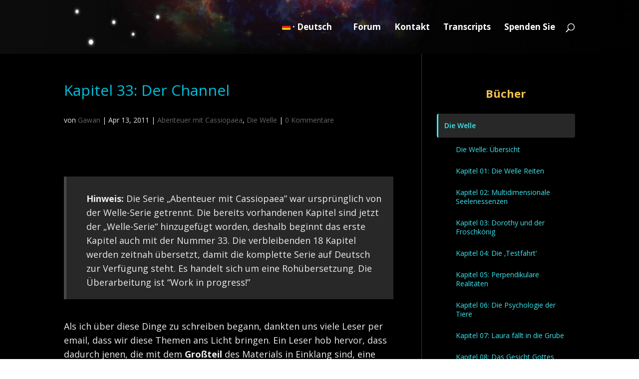

--- FILE ---
content_type: text/html; charset=UTF-8
request_url: https://de.cassiopaea.org/2011/04/13/kapitel-33-der-channel/
body_size: 54862
content:
<!DOCTYPE html>
<html lang="de-DE">
<head>
	<meta charset="UTF-8" />
<meta http-equiv="X-UA-Compatible" content="IE=edge">
	<link rel="pingback" href="https://de.cassiopaea.org/xmlrpc.php" />

	<script type="text/javascript">
		document.documentElement.className = 'js';
	</script>

	<title>Kapitel 33: Der Channel | Cassiopaea Deutsch</title>
<meta name='robots' content='max-image-preview:large' />
<script type="text/javascript">
			let jqueryParams=[],jQuery=function(r){return jqueryParams=[...jqueryParams,r],jQuery},$=function(r){return jqueryParams=[...jqueryParams,r],$};window.jQuery=jQuery,window.$=jQuery;let customHeadScripts=!1;jQuery.fn=jQuery.prototype={},$.fn=jQuery.prototype={},jQuery.noConflict=function(r){if(window.jQuery)return jQuery=window.jQuery,$=window.jQuery,customHeadScripts=!0,jQuery.noConflict},jQuery.ready=function(r){jqueryParams=[...jqueryParams,r]},$.ready=function(r){jqueryParams=[...jqueryParams,r]},jQuery.load=function(r){jqueryParams=[...jqueryParams,r]},$.load=function(r){jqueryParams=[...jqueryParams,r]},jQuery.fn.ready=function(r){jqueryParams=[...jqueryParams,r]},$.fn.ready=function(r){jqueryParams=[...jqueryParams,r]};</script><link rel='dns-prefetch' href='//secure.gravatar.com' />
<link rel='dns-prefetch' href='//stats.wp.com' />
<link rel='dns-prefetch' href='//fonts.googleapis.com' />
<link rel='dns-prefetch' href='//v0.wordpress.com' />
<link rel="alternate" type="application/rss+xml" title="Cassiopaea Deutsch &raquo; Feed" href="https://de.cassiopaea.org/feed/" />
<link rel="alternate" type="application/rss+xml" title="Cassiopaea Deutsch &raquo; Kommentar Feed" href="https://de.cassiopaea.org/comments/feed/" />
<link rel="alternate" type="application/rss+xml" title="Cassiopaea Deutsch &raquo; Kapitel 33: Der Channel Kommentar Feed" href="https://de.cassiopaea.org/2011/04/13/kapitel-33-der-channel/feed/" />
<meta content="Divi Cassiopaea.org v.4.27.0" name="generator"/>
<link rel='stylesheet' id='wp-block-library-css' href='https://de.cassiopaea.org/wp-includes/css/dist/block-library/style.min.css?ver=6.8.3' type='text/css' media='all' />
<style id='wp-block-library-theme-inline-css' type='text/css'>
.wp-block-audio :where(figcaption){color:#555;font-size:13px;text-align:center}.is-dark-theme .wp-block-audio :where(figcaption){color:#ffffffa6}.wp-block-audio{margin:0 0 1em}.wp-block-code{border:1px solid #ccc;border-radius:4px;font-family:Menlo,Consolas,monaco,monospace;padding:.8em 1em}.wp-block-embed :where(figcaption){color:#555;font-size:13px;text-align:center}.is-dark-theme .wp-block-embed :where(figcaption){color:#ffffffa6}.wp-block-embed{margin:0 0 1em}.blocks-gallery-caption{color:#555;font-size:13px;text-align:center}.is-dark-theme .blocks-gallery-caption{color:#ffffffa6}:root :where(.wp-block-image figcaption){color:#555;font-size:13px;text-align:center}.is-dark-theme :root :where(.wp-block-image figcaption){color:#ffffffa6}.wp-block-image{margin:0 0 1em}.wp-block-pullquote{border-bottom:4px solid;border-top:4px solid;color:currentColor;margin-bottom:1.75em}.wp-block-pullquote cite,.wp-block-pullquote footer,.wp-block-pullquote__citation{color:currentColor;font-size:.8125em;font-style:normal;text-transform:uppercase}.wp-block-quote{border-left:.25em solid;margin:0 0 1.75em;padding-left:1em}.wp-block-quote cite,.wp-block-quote footer{color:currentColor;font-size:.8125em;font-style:normal;position:relative}.wp-block-quote:where(.has-text-align-right){border-left:none;border-right:.25em solid;padding-left:0;padding-right:1em}.wp-block-quote:where(.has-text-align-center){border:none;padding-left:0}.wp-block-quote.is-large,.wp-block-quote.is-style-large,.wp-block-quote:where(.is-style-plain){border:none}.wp-block-search .wp-block-search__label{font-weight:700}.wp-block-search__button{border:1px solid #ccc;padding:.375em .625em}:where(.wp-block-group.has-background){padding:1.25em 2.375em}.wp-block-separator.has-css-opacity{opacity:.4}.wp-block-separator{border:none;border-bottom:2px solid;margin-left:auto;margin-right:auto}.wp-block-separator.has-alpha-channel-opacity{opacity:1}.wp-block-separator:not(.is-style-wide):not(.is-style-dots){width:100px}.wp-block-separator.has-background:not(.is-style-dots){border-bottom:none;height:1px}.wp-block-separator.has-background:not(.is-style-wide):not(.is-style-dots){height:2px}.wp-block-table{margin:0 0 1em}.wp-block-table td,.wp-block-table th{word-break:normal}.wp-block-table :where(figcaption){color:#555;font-size:13px;text-align:center}.is-dark-theme .wp-block-table :where(figcaption){color:#ffffffa6}.wp-block-video :where(figcaption){color:#555;font-size:13px;text-align:center}.is-dark-theme .wp-block-video :where(figcaption){color:#ffffffa6}.wp-block-video{margin:0 0 1em}:root :where(.wp-block-template-part.has-background){margin-bottom:0;margin-top:0;padding:1.25em 2.375em}
</style>
<link rel='stylesheet' id='mediaelement-css' href='https://de.cassiopaea.org/wp-includes/js/mediaelement/mediaelementplayer-legacy.min.css?ver=4.2.17' type='text/css' media='all' />
<link rel='stylesheet' id='wp-mediaelement-css' href='https://de.cassiopaea.org/wp-includes/js/mediaelement/wp-mediaelement.min.css?ver=6.8.3' type='text/css' media='all' />
<style id='jetpack-sharing-buttons-style-inline-css' type='text/css'>
.jetpack-sharing-buttons__services-list{display:flex;flex-direction:row;flex-wrap:wrap;gap:0;list-style-type:none;margin:5px;padding:0}.jetpack-sharing-buttons__services-list.has-small-icon-size{font-size:12px}.jetpack-sharing-buttons__services-list.has-normal-icon-size{font-size:16px}.jetpack-sharing-buttons__services-list.has-large-icon-size{font-size:24px}.jetpack-sharing-buttons__services-list.has-huge-icon-size{font-size:36px}@media print{.jetpack-sharing-buttons__services-list{display:none!important}}.editor-styles-wrapper .wp-block-jetpack-sharing-buttons{gap:0;padding-inline-start:0}ul.jetpack-sharing-buttons__services-list.has-background{padding:1.25em 2.375em}
</style>
<style id='global-styles-inline-css' type='text/css'>
:root{--wp--preset--aspect-ratio--square: 1;--wp--preset--aspect-ratio--4-3: 4/3;--wp--preset--aspect-ratio--3-4: 3/4;--wp--preset--aspect-ratio--3-2: 3/2;--wp--preset--aspect-ratio--2-3: 2/3;--wp--preset--aspect-ratio--16-9: 16/9;--wp--preset--aspect-ratio--9-16: 9/16;--wp--preset--color--black: #000000;--wp--preset--color--cyan-bluish-gray: #abb8c3;--wp--preset--color--white: #ffffff;--wp--preset--color--pale-pink: #f78da7;--wp--preset--color--vivid-red: #cf2e2e;--wp--preset--color--luminous-vivid-orange: #ff6900;--wp--preset--color--luminous-vivid-amber: #fcb900;--wp--preset--color--light-green-cyan: #7bdcb5;--wp--preset--color--vivid-green-cyan: #00d084;--wp--preset--color--pale-cyan-blue: #8ed1fc;--wp--preset--color--vivid-cyan-blue: #0693e3;--wp--preset--color--vivid-purple: #9b51e0;--wp--preset--gradient--vivid-cyan-blue-to-vivid-purple: linear-gradient(135deg,rgba(6,147,227,1) 0%,rgb(155,81,224) 100%);--wp--preset--gradient--light-green-cyan-to-vivid-green-cyan: linear-gradient(135deg,rgb(122,220,180) 0%,rgb(0,208,130) 100%);--wp--preset--gradient--luminous-vivid-amber-to-luminous-vivid-orange: linear-gradient(135deg,rgba(252,185,0,1) 0%,rgba(255,105,0,1) 100%);--wp--preset--gradient--luminous-vivid-orange-to-vivid-red: linear-gradient(135deg,rgba(255,105,0,1) 0%,rgb(207,46,46) 100%);--wp--preset--gradient--very-light-gray-to-cyan-bluish-gray: linear-gradient(135deg,rgb(238,238,238) 0%,rgb(169,184,195) 100%);--wp--preset--gradient--cool-to-warm-spectrum: linear-gradient(135deg,rgb(74,234,220) 0%,rgb(151,120,209) 20%,rgb(207,42,186) 40%,rgb(238,44,130) 60%,rgb(251,105,98) 80%,rgb(254,248,76) 100%);--wp--preset--gradient--blush-light-purple: linear-gradient(135deg,rgb(255,206,236) 0%,rgb(152,150,240) 100%);--wp--preset--gradient--blush-bordeaux: linear-gradient(135deg,rgb(254,205,165) 0%,rgb(254,45,45) 50%,rgb(107,0,62) 100%);--wp--preset--gradient--luminous-dusk: linear-gradient(135deg,rgb(255,203,112) 0%,rgb(199,81,192) 50%,rgb(65,88,208) 100%);--wp--preset--gradient--pale-ocean: linear-gradient(135deg,rgb(255,245,203) 0%,rgb(182,227,212) 50%,rgb(51,167,181) 100%);--wp--preset--gradient--electric-grass: linear-gradient(135deg,rgb(202,248,128) 0%,rgb(113,206,126) 100%);--wp--preset--gradient--midnight: linear-gradient(135deg,rgb(2,3,129) 0%,rgb(40,116,252) 100%);--wp--preset--font-size--small: 13px;--wp--preset--font-size--medium: 20px;--wp--preset--font-size--large: 36px;--wp--preset--font-size--x-large: 42px;--wp--preset--spacing--20: 0.44rem;--wp--preset--spacing--30: 0.67rem;--wp--preset--spacing--40: 1rem;--wp--preset--spacing--50: 1.5rem;--wp--preset--spacing--60: 2.25rem;--wp--preset--spacing--70: 3.38rem;--wp--preset--spacing--80: 5.06rem;--wp--preset--shadow--natural: 6px 6px 9px rgba(0, 0, 0, 0.2);--wp--preset--shadow--deep: 12px 12px 50px rgba(0, 0, 0, 0.4);--wp--preset--shadow--sharp: 6px 6px 0px rgba(0, 0, 0, 0.2);--wp--preset--shadow--outlined: 6px 6px 0px -3px rgba(255, 255, 255, 1), 6px 6px rgba(0, 0, 0, 1);--wp--preset--shadow--crisp: 6px 6px 0px rgba(0, 0, 0, 1);}:root { --wp--style--global--content-size: 823px;--wp--style--global--wide-size: 1080px; }:where(body) { margin: 0; }.wp-site-blocks > .alignleft { float: left; margin-right: 2em; }.wp-site-blocks > .alignright { float: right; margin-left: 2em; }.wp-site-blocks > .aligncenter { justify-content: center; margin-left: auto; margin-right: auto; }:where(.is-layout-flex){gap: 0.5em;}:where(.is-layout-grid){gap: 0.5em;}.is-layout-flow > .alignleft{float: left;margin-inline-start: 0;margin-inline-end: 2em;}.is-layout-flow > .alignright{float: right;margin-inline-start: 2em;margin-inline-end: 0;}.is-layout-flow > .aligncenter{margin-left: auto !important;margin-right: auto !important;}.is-layout-constrained > .alignleft{float: left;margin-inline-start: 0;margin-inline-end: 2em;}.is-layout-constrained > .alignright{float: right;margin-inline-start: 2em;margin-inline-end: 0;}.is-layout-constrained > .aligncenter{margin-left: auto !important;margin-right: auto !important;}.is-layout-constrained > :where(:not(.alignleft):not(.alignright):not(.alignfull)){max-width: var(--wp--style--global--content-size);margin-left: auto !important;margin-right: auto !important;}.is-layout-constrained > .alignwide{max-width: var(--wp--style--global--wide-size);}body .is-layout-flex{display: flex;}.is-layout-flex{flex-wrap: wrap;align-items: center;}.is-layout-flex > :is(*, div){margin: 0;}body .is-layout-grid{display: grid;}.is-layout-grid > :is(*, div){margin: 0;}body{padding-top: 0px;padding-right: 0px;padding-bottom: 0px;padding-left: 0px;}:root :where(.wp-element-button, .wp-block-button__link){background-color: #32373c;border-width: 0;color: #fff;font-family: inherit;font-size: inherit;line-height: inherit;padding: calc(0.667em + 2px) calc(1.333em + 2px);text-decoration: none;}.has-black-color{color: var(--wp--preset--color--black) !important;}.has-cyan-bluish-gray-color{color: var(--wp--preset--color--cyan-bluish-gray) !important;}.has-white-color{color: var(--wp--preset--color--white) !important;}.has-pale-pink-color{color: var(--wp--preset--color--pale-pink) !important;}.has-vivid-red-color{color: var(--wp--preset--color--vivid-red) !important;}.has-luminous-vivid-orange-color{color: var(--wp--preset--color--luminous-vivid-orange) !important;}.has-luminous-vivid-amber-color{color: var(--wp--preset--color--luminous-vivid-amber) !important;}.has-light-green-cyan-color{color: var(--wp--preset--color--light-green-cyan) !important;}.has-vivid-green-cyan-color{color: var(--wp--preset--color--vivid-green-cyan) !important;}.has-pale-cyan-blue-color{color: var(--wp--preset--color--pale-cyan-blue) !important;}.has-vivid-cyan-blue-color{color: var(--wp--preset--color--vivid-cyan-blue) !important;}.has-vivid-purple-color{color: var(--wp--preset--color--vivid-purple) !important;}.has-black-background-color{background-color: var(--wp--preset--color--black) !important;}.has-cyan-bluish-gray-background-color{background-color: var(--wp--preset--color--cyan-bluish-gray) !important;}.has-white-background-color{background-color: var(--wp--preset--color--white) !important;}.has-pale-pink-background-color{background-color: var(--wp--preset--color--pale-pink) !important;}.has-vivid-red-background-color{background-color: var(--wp--preset--color--vivid-red) !important;}.has-luminous-vivid-orange-background-color{background-color: var(--wp--preset--color--luminous-vivid-orange) !important;}.has-luminous-vivid-amber-background-color{background-color: var(--wp--preset--color--luminous-vivid-amber) !important;}.has-light-green-cyan-background-color{background-color: var(--wp--preset--color--light-green-cyan) !important;}.has-vivid-green-cyan-background-color{background-color: var(--wp--preset--color--vivid-green-cyan) !important;}.has-pale-cyan-blue-background-color{background-color: var(--wp--preset--color--pale-cyan-blue) !important;}.has-vivid-cyan-blue-background-color{background-color: var(--wp--preset--color--vivid-cyan-blue) !important;}.has-vivid-purple-background-color{background-color: var(--wp--preset--color--vivid-purple) !important;}.has-black-border-color{border-color: var(--wp--preset--color--black) !important;}.has-cyan-bluish-gray-border-color{border-color: var(--wp--preset--color--cyan-bluish-gray) !important;}.has-white-border-color{border-color: var(--wp--preset--color--white) !important;}.has-pale-pink-border-color{border-color: var(--wp--preset--color--pale-pink) !important;}.has-vivid-red-border-color{border-color: var(--wp--preset--color--vivid-red) !important;}.has-luminous-vivid-orange-border-color{border-color: var(--wp--preset--color--luminous-vivid-orange) !important;}.has-luminous-vivid-amber-border-color{border-color: var(--wp--preset--color--luminous-vivid-amber) !important;}.has-light-green-cyan-border-color{border-color: var(--wp--preset--color--light-green-cyan) !important;}.has-vivid-green-cyan-border-color{border-color: var(--wp--preset--color--vivid-green-cyan) !important;}.has-pale-cyan-blue-border-color{border-color: var(--wp--preset--color--pale-cyan-blue) !important;}.has-vivid-cyan-blue-border-color{border-color: var(--wp--preset--color--vivid-cyan-blue) !important;}.has-vivid-purple-border-color{border-color: var(--wp--preset--color--vivid-purple) !important;}.has-vivid-cyan-blue-to-vivid-purple-gradient-background{background: var(--wp--preset--gradient--vivid-cyan-blue-to-vivid-purple) !important;}.has-light-green-cyan-to-vivid-green-cyan-gradient-background{background: var(--wp--preset--gradient--light-green-cyan-to-vivid-green-cyan) !important;}.has-luminous-vivid-amber-to-luminous-vivid-orange-gradient-background{background: var(--wp--preset--gradient--luminous-vivid-amber-to-luminous-vivid-orange) !important;}.has-luminous-vivid-orange-to-vivid-red-gradient-background{background: var(--wp--preset--gradient--luminous-vivid-orange-to-vivid-red) !important;}.has-very-light-gray-to-cyan-bluish-gray-gradient-background{background: var(--wp--preset--gradient--very-light-gray-to-cyan-bluish-gray) !important;}.has-cool-to-warm-spectrum-gradient-background{background: var(--wp--preset--gradient--cool-to-warm-spectrum) !important;}.has-blush-light-purple-gradient-background{background: var(--wp--preset--gradient--blush-light-purple) !important;}.has-blush-bordeaux-gradient-background{background: var(--wp--preset--gradient--blush-bordeaux) !important;}.has-luminous-dusk-gradient-background{background: var(--wp--preset--gradient--luminous-dusk) !important;}.has-pale-ocean-gradient-background{background: var(--wp--preset--gradient--pale-ocean) !important;}.has-electric-grass-gradient-background{background: var(--wp--preset--gradient--electric-grass) !important;}.has-midnight-gradient-background{background: var(--wp--preset--gradient--midnight) !important;}.has-small-font-size{font-size: var(--wp--preset--font-size--small) !important;}.has-medium-font-size{font-size: var(--wp--preset--font-size--medium) !important;}.has-large-font-size{font-size: var(--wp--preset--font-size--large) !important;}.has-x-large-font-size{font-size: var(--wp--preset--font-size--x-large) !important;}
:where(.wp-block-post-template.is-layout-flex){gap: 1.25em;}:where(.wp-block-post-template.is-layout-grid){gap: 1.25em;}
:where(.wp-block-columns.is-layout-flex){gap: 2em;}:where(.wp-block-columns.is-layout-grid){gap: 2em;}
:root :where(.wp-block-pullquote){font-size: 1.5em;line-height: 1.6;}
</style>
<link rel='stylesheet' id='contact-form-7-css' href='https://de.cassiopaea.org/wp-content/plugins/contact-form-7/includes/css/styles.css?ver=6.1.4' type='text/css' media='all' />
<link rel='stylesheet' id='et-divi-open-sans-css' href='https://fonts.googleapis.com/css?family=Open+Sans:300italic,400italic,600italic,700italic,800italic,400,300,600,700,800&#038;subset=latin,latin-ext&#038;display=swap' type='text/css' media='all' />
<style id='divi-style-parent-inline-inline-css' type='text/css'>
/*!
Theme Name: Divi
Theme URI: http://www.elegantthemes.com/gallery/divi/
Version: 4.27.5
Description: Smart. Flexible. Beautiful. Divi is the most powerful theme in our collection.
Author: Elegant Themes
Author URI: http://www.elegantthemes.com
License: GNU General Public License v2
License URI: http://www.gnu.org/licenses/gpl-2.0.html
*/

a,abbr,acronym,address,applet,b,big,blockquote,body,center,cite,code,dd,del,dfn,div,dl,dt,em,fieldset,font,form,h1,h2,h3,h4,h5,h6,html,i,iframe,img,ins,kbd,label,legend,li,object,ol,p,pre,q,s,samp,small,span,strike,strong,sub,sup,tt,u,ul,var{margin:0;padding:0;border:0;outline:0;font-size:100%;-ms-text-size-adjust:100%;-webkit-text-size-adjust:100%;vertical-align:baseline;background:transparent}body{line-height:1}ol,ul{list-style:none}blockquote,q{quotes:none}blockquote:after,blockquote:before,q:after,q:before{content:"";content:none}blockquote{margin:20px 0 30px;border-left:5px solid;padding-left:20px}:focus{outline:0}del{text-decoration:line-through}pre{overflow:auto;padding:10px}figure{margin:0}table{border-collapse:collapse;border-spacing:0}article,aside,footer,header,hgroup,nav,section{display:block}body{font-family:Open Sans,Arial,sans-serif;font-size:14px;color:#666;background-color:#fff;line-height:1.7em;font-weight:500;-webkit-font-smoothing:antialiased;-moz-osx-font-smoothing:grayscale}body.page-template-page-template-blank-php #page-container{padding-top:0!important}body.et_cover_background{background-size:cover!important;background-position:top!important;background-repeat:no-repeat!important;background-attachment:fixed}a{color:#2ea3f2}a,a:hover{text-decoration:none}p{padding-bottom:1em}p:not(.has-background):last-of-type{padding-bottom:0}p.et_normal_padding{padding-bottom:1em}strong{font-weight:700}cite,em,i{font-style:italic}code,pre{font-family:Courier New,monospace;margin-bottom:10px}ins{text-decoration:none}sub,sup{height:0;line-height:1;position:relative;vertical-align:baseline}sup{bottom:.8em}sub{top:.3em}dl{margin:0 0 1.5em}dl dt{font-weight:700}dd{margin-left:1.5em}blockquote p{padding-bottom:0}embed,iframe,object,video{max-width:100%}h1,h2,h3,h4,h5,h6{color:#333;padding-bottom:10px;line-height:1em;font-weight:500}h1 a,h2 a,h3 a,h4 a,h5 a,h6 a{color:inherit}h1{font-size:30px}h2{font-size:26px}h3{font-size:22px}h4{font-size:18px}h5{font-size:16px}h6{font-size:14px}input{-webkit-appearance:none}input[type=checkbox]{-webkit-appearance:checkbox}input[type=radio]{-webkit-appearance:radio}input.text,input.title,input[type=email],input[type=password],input[type=tel],input[type=text],select,textarea{background-color:#fff;border:1px solid #bbb;padding:2px;color:#4e4e4e}input.text:focus,input.title:focus,input[type=text]:focus,select:focus,textarea:focus{border-color:#2d3940;color:#3e3e3e}input.text,input.title,input[type=text],select,textarea{margin:0}textarea{padding:4px}button,input,select,textarea{font-family:inherit}img{max-width:100%;height:auto}.clear{clear:both}br.clear{margin:0;padding:0}.pagination{clear:both}#et_search_icon:hover,.et-social-icon a:hover,.et_password_protected_form .et_submit_button,.form-submit .et_pb_buttontton.alt.disabled,.nav-single a,.posted_in a{color:#2ea3f2}.et-search-form,blockquote{border-color:#2ea3f2}#main-content{background-color:#fff}.container{width:80%;max-width:1080px;margin:auto;position:relative}body:not(.et-tb) #main-content .container,body:not(.et-tb-has-header) #main-content .container{padding-top:58px}.et_full_width_page #main-content .container:before{display:none}.main_title{margin-bottom:20px}.et_password_protected_form .et_submit_button:hover,.form-submit .et_pb_button:hover{background:rgba(0,0,0,.05)}.et_button_icon_visible .et_pb_button{padding-right:2em;padding-left:.7em}.et_button_icon_visible .et_pb_button:after{opacity:1;margin-left:0}.et_button_left .et_pb_button:hover:after{left:.15em}.et_button_left .et_pb_button:after{margin-left:0;left:1em}.et_button_icon_visible.et_button_left .et_pb_button,.et_button_left .et_pb_button:hover,.et_button_left .et_pb_module .et_pb_button:hover{padding-left:2em;padding-right:.7em}.et_button_icon_visible.et_button_left .et_pb_button:after,.et_button_left .et_pb_button:hover:after{left:.15em}.et_password_protected_form .et_submit_button:hover,.form-submit .et_pb_button:hover{padding:.3em 1em}.et_button_no_icon .et_pb_button:after{display:none}.et_button_no_icon.et_button_icon_visible.et_button_left .et_pb_button,.et_button_no_icon.et_button_left .et_pb_button:hover,.et_button_no_icon .et_pb_button,.et_button_no_icon .et_pb_button:hover{padding:.3em 1em!important}.et_button_custom_icon .et_pb_button:after{line-height:1.7em}.et_button_custom_icon.et_button_icon_visible .et_pb_button:after,.et_button_custom_icon .et_pb_button:hover:after{margin-left:.3em}#left-area .post_format-post-format-gallery .wp-block-gallery:first-of-type{padding:0;margin-bottom:-16px}.entry-content table:not(.variations){border:1px solid #eee;margin:0 0 15px;text-align:left;width:100%}.entry-content thead th,.entry-content tr th{color:#555;font-weight:700;padding:9px 24px}.entry-content tr td{border-top:1px solid #eee;padding:6px 24px}#left-area ul,.entry-content ul,.et-l--body ul,.et-l--footer ul,.et-l--header ul{list-style-type:disc;padding:0 0 23px 1em;line-height:26px}#left-area ol,.entry-content ol,.et-l--body ol,.et-l--footer ol,.et-l--header ol{list-style-type:decimal;list-style-position:inside;padding:0 0 23px;line-height:26px}#left-area ul li ul,.entry-content ul li ol{padding:2px 0 2px 20px}#left-area ol li ul,.entry-content ol li ol,.et-l--body ol li ol,.et-l--footer ol li ol,.et-l--header ol li ol{padding:2px 0 2px 35px}#left-area ul.wp-block-gallery{display:-webkit-box;display:-ms-flexbox;display:flex;-ms-flex-wrap:wrap;flex-wrap:wrap;list-style-type:none;padding:0}#left-area ul.products{padding:0!important;line-height:1.7!important;list-style:none!important}.gallery-item a{display:block}.gallery-caption,.gallery-item a{width:90%}#wpadminbar{z-index:100001}#left-area .post-meta{font-size:14px;padding-bottom:15px}#left-area .post-meta a{text-decoration:none;color:#666}#left-area .et_featured_image{padding-bottom:7px}.single .post{padding-bottom:25px}body.single .et_audio_content{margin-bottom:-6px}.nav-single a{text-decoration:none;color:#2ea3f2;font-size:14px;font-weight:400}.nav-previous{float:left}.nav-next{float:right}.et_password_protected_form p input{background-color:#eee;border:none!important;width:100%!important;border-radius:0!important;font-size:14px;color:#999!important;padding:16px!important;-webkit-box-sizing:border-box;box-sizing:border-box}.et_password_protected_form label{display:none}.et_password_protected_form .et_submit_button{font-family:inherit;display:block;float:right;margin:8px auto 0;cursor:pointer}.post-password-required p.nocomments.container{max-width:100%}.post-password-required p.nocomments.container:before{display:none}.aligncenter,div.post .new-post .aligncenter{display:block;margin-left:auto;margin-right:auto}.wp-caption{border:1px solid #ddd;text-align:center;background-color:#f3f3f3;margin-bottom:10px;max-width:96%;padding:8px}.wp-caption.alignleft{margin:0 30px 20px 0}.wp-caption.alignright{margin:0 0 20px 30px}.wp-caption img{margin:0;padding:0;border:0}.wp-caption p.wp-caption-text{font-size:12px;padding:0 4px 5px;margin:0}.alignright{float:right}.alignleft{float:left}img.alignleft{display:inline;float:left;margin-right:15px}img.alignright{display:inline;float:right;margin-left:15px}.page.et_pb_pagebuilder_layout #main-content{background-color:transparent}body #main-content .et_builder_inner_content>h1,body #main-content .et_builder_inner_content>h2,body #main-content .et_builder_inner_content>h3,body #main-content .et_builder_inner_content>h4,body #main-content .et_builder_inner_content>h5,body #main-content .et_builder_inner_content>h6{line-height:1.4em}body #main-content .et_builder_inner_content>p{line-height:1.7em}.wp-block-pullquote{margin:20px 0 30px}.wp-block-pullquote.has-background blockquote{border-left:none}.wp-block-group.has-background{padding:1.5em 1.5em .5em}@media (min-width:981px){#left-area{width:79.125%;padding-bottom:23px}#main-content .container:before{content:"";position:absolute;top:0;height:100%;width:1px;background-color:#e2e2e2}.et_full_width_page #left-area,.et_no_sidebar #left-area{float:none;width:100%!important}.et_full_width_page #left-area{padding-bottom:0}.et_no_sidebar #main-content .container:before{display:none}}@media (max-width:980px){#page-container{padding-top:80px}.et-tb #page-container,.et-tb-has-header #page-container{padding-top:0!important}#left-area,#sidebar{width:100%!important}#main-content .container:before{display:none!important}.et_full_width_page .et_gallery_item:nth-child(4n+1){clear:none}}@media print{#page-container{padding-top:0!important}}#wp-admin-bar-et-use-visual-builder a:before{font-family:ETmodules!important;content:"\e625";font-size:30px!important;width:28px;margin-top:-3px;color:#974df3!important}#wp-admin-bar-et-use-visual-builder:hover a:before{color:#fff!important}#wp-admin-bar-et-use-visual-builder:hover a,#wp-admin-bar-et-use-visual-builder a:hover{transition:background-color .5s ease;-webkit-transition:background-color .5s ease;-moz-transition:background-color .5s ease;background-color:#7e3bd0!important;color:#fff!important}* html .clearfix,:first-child+html .clearfix{zoom:1}.iphone .et_pb_section_video_bg video::-webkit-media-controls-start-playback-button{display:none!important;-webkit-appearance:none}.et_mobile_device .et_pb_section_parallax .et_pb_parallax_css{background-attachment:scroll}.et-social-facebook a.icon:before{content:"\e093"}.et-social-twitter a.icon:before{content:"\e094"}.et-social-google-plus a.icon:before{content:"\e096"}.et-social-instagram a.icon:before{content:"\e09a"}.et-social-rss a.icon:before{content:"\e09e"}.ai1ec-single-event:after{content:" ";display:table;clear:both}.evcal_event_details .evcal_evdata_cell .eventon_details_shading_bot.eventon_details_shading_bot{z-index:3}.wp-block-divi-layout{margin-bottom:1em}*{-webkit-box-sizing:border-box;box-sizing:border-box}#et-info-email:before,#et-info-phone:before,#et_search_icon:before,.comment-reply-link:after,.et-cart-info span:before,.et-pb-arrow-next:before,.et-pb-arrow-prev:before,.et-social-icon a:before,.et_audio_container .mejs-playpause-button button:before,.et_audio_container .mejs-volume-button button:before,.et_overlay:before,.et_password_protected_form .et_submit_button:after,.et_pb_button:after,.et_pb_contact_reset:after,.et_pb_contact_submit:after,.et_pb_font_icon:before,.et_pb_newsletter_button:after,.et_pb_pricing_table_button:after,.et_pb_promo_button:after,.et_pb_testimonial:before,.et_pb_toggle_title:before,.form-submit .et_pb_button:after,.mobile_menu_bar:before,a.et_pb_more_button:after{font-family:ETmodules!important;speak:none;font-style:normal;font-weight:400;-webkit-font-feature-settings:normal;font-feature-settings:normal;font-variant:normal;text-transform:none;line-height:1;-webkit-font-smoothing:antialiased;-moz-osx-font-smoothing:grayscale;text-shadow:0 0;direction:ltr}.et-pb-icon,.et_pb_custom_button_icon.et_pb_button:after,.et_pb_login .et_pb_custom_button_icon.et_pb_button:after,.et_pb_woo_custom_button_icon .button.et_pb_custom_button_icon.et_pb_button:after,.et_pb_woo_custom_button_icon .button.et_pb_custom_button_icon.et_pb_button:hover:after{content:attr(data-icon)}.et-pb-icon{font-family:ETmodules;speak:none;font-weight:400;-webkit-font-feature-settings:normal;font-feature-settings:normal;font-variant:normal;text-transform:none;line-height:1;-webkit-font-smoothing:antialiased;font-size:96px;font-style:normal;display:inline-block;-webkit-box-sizing:border-box;box-sizing:border-box;direction:ltr}#et-ajax-saving{display:none;-webkit-transition:background .3s,-webkit-box-shadow .3s;transition:background .3s,-webkit-box-shadow .3s;transition:background .3s,box-shadow .3s;transition:background .3s,box-shadow .3s,-webkit-box-shadow .3s;-webkit-box-shadow:rgba(0,139,219,.247059) 0 0 60px;box-shadow:0 0 60px rgba(0,139,219,.247059);position:fixed;top:50%;left:50%;width:50px;height:50px;background:#fff;border-radius:50px;margin:-25px 0 0 -25px;z-index:999999;text-align:center}#et-ajax-saving img{margin:9px}.et-safe-mode-indicator,.et-safe-mode-indicator:focus,.et-safe-mode-indicator:hover{-webkit-box-shadow:0 5px 10px rgba(41,196,169,.15);box-shadow:0 5px 10px rgba(41,196,169,.15);background:#29c4a9;color:#fff;font-size:14px;font-weight:600;padding:12px;line-height:16px;border-radius:3px;position:fixed;bottom:30px;right:30px;z-index:999999;text-decoration:none;font-family:Open Sans,sans-serif;-webkit-font-smoothing:antialiased;-moz-osx-font-smoothing:grayscale}.et_pb_button{font-size:20px;font-weight:500;padding:.3em 1em;line-height:1.7em!important;background-color:transparent;background-size:cover;background-position:50%;background-repeat:no-repeat;border:2px solid;border-radius:3px;-webkit-transition-duration:.2s;transition-duration:.2s;-webkit-transition-property:all!important;transition-property:all!important}.et_pb_button,.et_pb_button_inner{position:relative}.et_pb_button:hover,.et_pb_module .et_pb_button:hover{border:2px solid transparent;padding:.3em 2em .3em .7em}.et_pb_button:hover{background-color:hsla(0,0%,100%,.2)}.et_pb_bg_layout_light.et_pb_button:hover,.et_pb_bg_layout_light .et_pb_button:hover{background-color:rgba(0,0,0,.05)}.et_pb_button:after,.et_pb_button:before{font-size:32px;line-height:1em;content:"\35";opacity:0;position:absolute;margin-left:-1em;-webkit-transition:all .2s;transition:all .2s;text-transform:none;-webkit-font-feature-settings:"kern" off;font-feature-settings:"kern" off;font-variant:none;font-style:normal;font-weight:400;text-shadow:none}.et_pb_button.et_hover_enabled:hover:after,.et_pb_button.et_pb_hovered:hover:after{-webkit-transition:none!important;transition:none!important}.et_pb_button:before{display:none}.et_pb_button:hover:after{opacity:1;margin-left:0}.et_pb_column_1_3 h1,.et_pb_column_1_4 h1,.et_pb_column_1_5 h1,.et_pb_column_1_6 h1,.et_pb_column_2_5 h1{font-size:26px}.et_pb_column_1_3 h2,.et_pb_column_1_4 h2,.et_pb_column_1_5 h2,.et_pb_column_1_6 h2,.et_pb_column_2_5 h2{font-size:23px}.et_pb_column_1_3 h3,.et_pb_column_1_4 h3,.et_pb_column_1_5 h3,.et_pb_column_1_6 h3,.et_pb_column_2_5 h3{font-size:20px}.et_pb_column_1_3 h4,.et_pb_column_1_4 h4,.et_pb_column_1_5 h4,.et_pb_column_1_6 h4,.et_pb_column_2_5 h4{font-size:18px}.et_pb_column_1_3 h5,.et_pb_column_1_4 h5,.et_pb_column_1_5 h5,.et_pb_column_1_6 h5,.et_pb_column_2_5 h5{font-size:16px}.et_pb_column_1_3 h6,.et_pb_column_1_4 h6,.et_pb_column_1_5 h6,.et_pb_column_1_6 h6,.et_pb_column_2_5 h6{font-size:15px}.et_pb_bg_layout_dark,.et_pb_bg_layout_dark h1,.et_pb_bg_layout_dark h2,.et_pb_bg_layout_dark h3,.et_pb_bg_layout_dark h4,.et_pb_bg_layout_dark h5,.et_pb_bg_layout_dark h6{color:#fff!important}.et_pb_module.et_pb_text_align_left{text-align:left}.et_pb_module.et_pb_text_align_center{text-align:center}.et_pb_module.et_pb_text_align_right{text-align:right}.et_pb_module.et_pb_text_align_justified{text-align:justify}.clearfix:after{visibility:hidden;display:block;font-size:0;content:" ";clear:both;height:0}.et_pb_bg_layout_light .et_pb_more_button{color:#2ea3f2}.et_builder_inner_content{position:relative;z-index:1}header .et_builder_inner_content{z-index:2}.et_pb_css_mix_blend_mode_passthrough{mix-blend-mode:unset!important}.et_pb_image_container{margin:-20px -20px 29px}.et_pb_module_inner{position:relative}.et_hover_enabled_preview{z-index:2}.et_hover_enabled:hover{position:relative;z-index:2}.et_pb_all_tabs,.et_pb_module,.et_pb_posts_nav a,.et_pb_tab,.et_pb_with_background{position:relative;background-size:cover;background-position:50%;background-repeat:no-repeat}.et_pb_background_mask,.et_pb_background_pattern{bottom:0;left:0;position:absolute;right:0;top:0}.et_pb_background_mask{background-size:calc(100% + 2px) calc(100% + 2px);background-repeat:no-repeat;background-position:50%;overflow:hidden}.et_pb_background_pattern{background-position:0 0;background-repeat:repeat}.et_pb_with_border{position:relative;border:0 solid #333}.post-password-required .et_pb_row{padding:0;width:100%}.post-password-required .et_password_protected_form{min-height:0}body.et_pb_pagebuilder_layout.et_pb_show_title .post-password-required .et_password_protected_form h1,body:not(.et_pb_pagebuilder_layout) .post-password-required .et_password_protected_form h1{display:none}.et_pb_no_bg{padding:0!important}.et_overlay.et_pb_inline_icon:before,.et_pb_inline_icon:before{content:attr(data-icon)}.et_pb_more_button{color:inherit;text-shadow:none;text-decoration:none;display:inline-block;margin-top:20px}.et_parallax_bg_wrap{overflow:hidden;position:absolute;top:0;right:0;bottom:0;left:0}.et_parallax_bg{background-repeat:no-repeat;background-position:top;background-size:cover;position:absolute;bottom:0;left:0;width:100%;height:100%;display:block}.et_parallax_bg.et_parallax_bg__hover,.et_parallax_bg.et_parallax_bg_phone,.et_parallax_bg.et_parallax_bg_tablet,.et_parallax_gradient.et_parallax_gradient__hover,.et_parallax_gradient.et_parallax_gradient_phone,.et_parallax_gradient.et_parallax_gradient_tablet,.et_pb_section_parallax_hover:hover .et_parallax_bg:not(.et_parallax_bg__hover),.et_pb_section_parallax_hover:hover .et_parallax_gradient:not(.et_parallax_gradient__hover){display:none}.et_pb_section_parallax_hover:hover .et_parallax_bg.et_parallax_bg__hover,.et_pb_section_parallax_hover:hover .et_parallax_gradient.et_parallax_gradient__hover{display:block}.et_parallax_gradient{bottom:0;display:block;left:0;position:absolute;right:0;top:0}.et_pb_module.et_pb_section_parallax,.et_pb_posts_nav a.et_pb_section_parallax,.et_pb_tab.et_pb_section_parallax{position:relative}.et_pb_section_parallax .et_pb_parallax_css,.et_pb_slides .et_parallax_bg.et_pb_parallax_css{background-attachment:fixed}body.et-bfb .et_pb_section_parallax .et_pb_parallax_css,body.et-bfb .et_pb_slides .et_parallax_bg.et_pb_parallax_css{background-attachment:scroll;bottom:auto}.et_pb_section_parallax.et_pb_column .et_pb_module,.et_pb_section_parallax.et_pb_row .et_pb_column,.et_pb_section_parallax.et_pb_row .et_pb_module{z-index:9;position:relative}.et_pb_more_button:hover:after{opacity:1;margin-left:0}.et_pb_preload .et_pb_section_video_bg,.et_pb_preload>div{visibility:hidden}.et_pb_preload,.et_pb_section.et_pb_section_video.et_pb_preload{position:relative;background:#464646!important}.et_pb_preload:before{content:"";position:absolute;top:50%;left:50%;background:url(https://de.cassiopaea.org/wp-content/themes/Divi/includes/builder/styles/images/preloader.gif) no-repeat;border-radius:32px;width:32px;height:32px;margin:-16px 0 0 -16px}.box-shadow-overlay{position:absolute;top:0;left:0;width:100%;height:100%;z-index:10;pointer-events:none}.et_pb_section>.box-shadow-overlay~.et_pb_row{z-index:11}body.safari .section_has_divider{will-change:transform}.et_pb_row>.box-shadow-overlay{z-index:8}.has-box-shadow-overlay{position:relative}.et_clickable{cursor:pointer}.screen-reader-text{border:0;clip:rect(1px,1px,1px,1px);-webkit-clip-path:inset(50%);clip-path:inset(50%);height:1px;margin:-1px;overflow:hidden;padding:0;position:absolute!important;width:1px;word-wrap:normal!important}.et_multi_view_hidden,.et_multi_view_hidden_image{display:none!important}@keyframes multi-view-image-fade{0%{opacity:0}10%{opacity:.1}20%{opacity:.2}30%{opacity:.3}40%{opacity:.4}50%{opacity:.5}60%{opacity:.6}70%{opacity:.7}80%{opacity:.8}90%{opacity:.9}to{opacity:1}}.et_multi_view_image__loading{visibility:hidden}.et_multi_view_image__loaded{-webkit-animation:multi-view-image-fade .5s;animation:multi-view-image-fade .5s}#et-pb-motion-effects-offset-tracker{visibility:hidden!important;opacity:0;position:absolute;top:0;left:0}.et-pb-before-scroll-animation{opacity:0}header.et-l.et-l--header:after{clear:both;display:block;content:""}.et_pb_module{-webkit-animation-timing-function:linear;animation-timing-function:linear;-webkit-animation-duration:.2s;animation-duration:.2s}@-webkit-keyframes fadeBottom{0%{opacity:0;-webkit-transform:translateY(10%);transform:translateY(10%)}to{opacity:1;-webkit-transform:translateY(0);transform:translateY(0)}}@keyframes fadeBottom{0%{opacity:0;-webkit-transform:translateY(10%);transform:translateY(10%)}to{opacity:1;-webkit-transform:translateY(0);transform:translateY(0)}}@-webkit-keyframes fadeLeft{0%{opacity:0;-webkit-transform:translateX(-10%);transform:translateX(-10%)}to{opacity:1;-webkit-transform:translateX(0);transform:translateX(0)}}@keyframes fadeLeft{0%{opacity:0;-webkit-transform:translateX(-10%);transform:translateX(-10%)}to{opacity:1;-webkit-transform:translateX(0);transform:translateX(0)}}@-webkit-keyframes fadeRight{0%{opacity:0;-webkit-transform:translateX(10%);transform:translateX(10%)}to{opacity:1;-webkit-transform:translateX(0);transform:translateX(0)}}@keyframes fadeRight{0%{opacity:0;-webkit-transform:translateX(10%);transform:translateX(10%)}to{opacity:1;-webkit-transform:translateX(0);transform:translateX(0)}}@-webkit-keyframes fadeTop{0%{opacity:0;-webkit-transform:translateY(-10%);transform:translateY(-10%)}to{opacity:1;-webkit-transform:translateX(0);transform:translateX(0)}}@keyframes fadeTop{0%{opacity:0;-webkit-transform:translateY(-10%);transform:translateY(-10%)}to{opacity:1;-webkit-transform:translateX(0);transform:translateX(0)}}@-webkit-keyframes fadeIn{0%{opacity:0}to{opacity:1}}@keyframes fadeIn{0%{opacity:0}to{opacity:1}}.et-waypoint:not(.et_pb_counters){opacity:0}@media (min-width:981px){.et_pb_section.et_section_specialty div.et_pb_row .et_pb_column .et_pb_column .et_pb_module.et-last-child,.et_pb_section.et_section_specialty div.et_pb_row .et_pb_column .et_pb_column .et_pb_module:last-child,.et_pb_section.et_section_specialty div.et_pb_row .et_pb_column .et_pb_row_inner .et_pb_column .et_pb_module.et-last-child,.et_pb_section.et_section_specialty div.et_pb_row .et_pb_column .et_pb_row_inner .et_pb_column .et_pb_module:last-child,.et_pb_section div.et_pb_row .et_pb_column .et_pb_module.et-last-child,.et_pb_section div.et_pb_row .et_pb_column .et_pb_module:last-child{margin-bottom:0}}@media (max-width:980px){.et_overlay.et_pb_inline_icon_tablet:before,.et_pb_inline_icon_tablet:before{content:attr(data-icon-tablet)}.et_parallax_bg.et_parallax_bg_tablet_exist,.et_parallax_gradient.et_parallax_gradient_tablet_exist{display:none}.et_parallax_bg.et_parallax_bg_tablet,.et_parallax_gradient.et_parallax_gradient_tablet{display:block}.et_pb_column .et_pb_module{margin-bottom:30px}.et_pb_row .et_pb_column .et_pb_module.et-last-child,.et_pb_row .et_pb_column .et_pb_module:last-child,.et_section_specialty .et_pb_row .et_pb_column .et_pb_module.et-last-child,.et_section_specialty .et_pb_row .et_pb_column .et_pb_module:last-child{margin-bottom:0}.et_pb_more_button{display:inline-block!important}.et_pb_bg_layout_light_tablet.et_pb_button,.et_pb_bg_layout_light_tablet.et_pb_module.et_pb_button,.et_pb_bg_layout_light_tablet .et_pb_more_button{color:#2ea3f2}.et_pb_bg_layout_light_tablet .et_pb_forgot_password a{color:#666}.et_pb_bg_layout_light_tablet h1,.et_pb_bg_layout_light_tablet h2,.et_pb_bg_layout_light_tablet h3,.et_pb_bg_layout_light_tablet h4,.et_pb_bg_layout_light_tablet h5,.et_pb_bg_layout_light_tablet h6{color:#333!important}.et_pb_module .et_pb_bg_layout_light_tablet.et_pb_button{color:#2ea3f2!important}.et_pb_bg_layout_light_tablet{color:#666!important}.et_pb_bg_layout_dark_tablet,.et_pb_bg_layout_dark_tablet h1,.et_pb_bg_layout_dark_tablet h2,.et_pb_bg_layout_dark_tablet h3,.et_pb_bg_layout_dark_tablet h4,.et_pb_bg_layout_dark_tablet h5,.et_pb_bg_layout_dark_tablet h6{color:#fff!important}.et_pb_bg_layout_dark_tablet.et_pb_button,.et_pb_bg_layout_dark_tablet.et_pb_module.et_pb_button,.et_pb_bg_layout_dark_tablet .et_pb_more_button{color:inherit}.et_pb_bg_layout_dark_tablet .et_pb_forgot_password a{color:#fff}.et_pb_module.et_pb_text_align_left-tablet{text-align:left}.et_pb_module.et_pb_text_align_center-tablet{text-align:center}.et_pb_module.et_pb_text_align_right-tablet{text-align:right}.et_pb_module.et_pb_text_align_justified-tablet{text-align:justify}}@media (max-width:767px){.et_pb_more_button{display:inline-block!important}.et_overlay.et_pb_inline_icon_phone:before,.et_pb_inline_icon_phone:before{content:attr(data-icon-phone)}.et_parallax_bg.et_parallax_bg_phone_exist,.et_parallax_gradient.et_parallax_gradient_phone_exist{display:none}.et_parallax_bg.et_parallax_bg_phone,.et_parallax_gradient.et_parallax_gradient_phone{display:block}.et-hide-mobile{display:none!important}.et_pb_bg_layout_light_phone.et_pb_button,.et_pb_bg_layout_light_phone.et_pb_module.et_pb_button,.et_pb_bg_layout_light_phone .et_pb_more_button{color:#2ea3f2}.et_pb_bg_layout_light_phone .et_pb_forgot_password a{color:#666}.et_pb_bg_layout_light_phone h1,.et_pb_bg_layout_light_phone h2,.et_pb_bg_layout_light_phone h3,.et_pb_bg_layout_light_phone h4,.et_pb_bg_layout_light_phone h5,.et_pb_bg_layout_light_phone h6{color:#333!important}.et_pb_module .et_pb_bg_layout_light_phone.et_pb_button{color:#2ea3f2!important}.et_pb_bg_layout_light_phone{color:#666!important}.et_pb_bg_layout_dark_phone,.et_pb_bg_layout_dark_phone h1,.et_pb_bg_layout_dark_phone h2,.et_pb_bg_layout_dark_phone h3,.et_pb_bg_layout_dark_phone h4,.et_pb_bg_layout_dark_phone h5,.et_pb_bg_layout_dark_phone h6{color:#fff!important}.et_pb_bg_layout_dark_phone.et_pb_button,.et_pb_bg_layout_dark_phone.et_pb_module.et_pb_button,.et_pb_bg_layout_dark_phone .et_pb_more_button{color:inherit}.et_pb_module .et_pb_bg_layout_dark_phone.et_pb_button{color:#fff!important}.et_pb_bg_layout_dark_phone .et_pb_forgot_password a{color:#fff}.et_pb_module.et_pb_text_align_left-phone{text-align:left}.et_pb_module.et_pb_text_align_center-phone{text-align:center}.et_pb_module.et_pb_text_align_right-phone{text-align:right}.et_pb_module.et_pb_text_align_justified-phone{text-align:justify}}@media (max-width:479px){a.et_pb_more_button{display:block}}@media (min-width:768px) and (max-width:980px){[data-et-multi-view-load-tablet-hidden=true]:not(.et_multi_view_swapped){display:none!important}}@media (max-width:767px){[data-et-multi-view-load-phone-hidden=true]:not(.et_multi_view_swapped){display:none!important}}.et_pb_menu.et_pb_menu--style-inline_centered_logo .et_pb_menu__menu nav ul{-webkit-box-pack:center;-ms-flex-pack:center;justify-content:center}@-webkit-keyframes multi-view-image-fade{0%{-webkit-transform:scale(1);transform:scale(1);opacity:1}50%{-webkit-transform:scale(1.01);transform:scale(1.01);opacity:1}to{-webkit-transform:scale(1);transform:scale(1);opacity:1}}
</style>
<style id='divi-dynamic-critical-inline-css' type='text/css'>
@font-face{font-family:ETmodules;font-display:block;src:url(//de.cassiopaea.org/wp-content/themes/Divi/core/admin/fonts/modules/all/modules.eot);src:url(//de.cassiopaea.org/wp-content/themes/Divi/core/admin/fonts/modules/all/modules.eot?#iefix) format("embedded-opentype"),url(//de.cassiopaea.org/wp-content/themes/Divi/core/admin/fonts/modules/all/modules.woff) format("woff"),url(//de.cassiopaea.org/wp-content/themes/Divi/core/admin/fonts/modules/all/modules.ttf) format("truetype"),url(//de.cassiopaea.org/wp-content/themes/Divi/core/admin/fonts/modules/all/modules.svg#ETmodules) format("svg");font-weight:400;font-style:normal}
.et_audio_content,.et_link_content,.et_quote_content{background-color:#2ea3f2}.et_pb_post .et-pb-controllers a{margin-bottom:10px}.format-gallery .et-pb-controllers{bottom:0}.et_pb_blog_grid .et_audio_content{margin-bottom:19px}.et_pb_row .et_pb_blog_grid .et_pb_post .et_pb_slide{min-height:180px}.et_audio_content .wp-block-audio{margin:0;padding:0}.et_audio_content h2{line-height:44px}.et_pb_column_1_2 .et_audio_content h2,.et_pb_column_1_3 .et_audio_content h2,.et_pb_column_1_4 .et_audio_content h2,.et_pb_column_1_5 .et_audio_content h2,.et_pb_column_1_6 .et_audio_content h2,.et_pb_column_2_5 .et_audio_content h2,.et_pb_column_3_5 .et_audio_content h2,.et_pb_column_3_8 .et_audio_content h2{margin-bottom:9px;margin-top:0}.et_pb_column_1_2 .et_audio_content,.et_pb_column_3_5 .et_audio_content{padding:35px 40px}.et_pb_column_1_2 .et_audio_content h2,.et_pb_column_3_5 .et_audio_content h2{line-height:32px}.et_pb_column_1_3 .et_audio_content,.et_pb_column_1_4 .et_audio_content,.et_pb_column_1_5 .et_audio_content,.et_pb_column_1_6 .et_audio_content,.et_pb_column_2_5 .et_audio_content,.et_pb_column_3_8 .et_audio_content{padding:35px 20px}.et_pb_column_1_3 .et_audio_content h2,.et_pb_column_1_4 .et_audio_content h2,.et_pb_column_1_5 .et_audio_content h2,.et_pb_column_1_6 .et_audio_content h2,.et_pb_column_2_5 .et_audio_content h2,.et_pb_column_3_8 .et_audio_content h2{font-size:18px;line-height:26px}article.et_pb_has_overlay .et_pb_blog_image_container{position:relative}.et_pb_post>.et_main_video_container{position:relative;margin-bottom:30px}.et_pb_post .et_pb_video_overlay .et_pb_video_play{color:#fff}.et_pb_post .et_pb_video_overlay_hover:hover{background:rgba(0,0,0,.6)}.et_audio_content,.et_link_content,.et_quote_content{text-align:center;word-wrap:break-word;position:relative;padding:50px 60px}.et_audio_content h2,.et_link_content a.et_link_main_url,.et_link_content h2,.et_quote_content blockquote cite,.et_quote_content blockquote p{color:#fff!important}.et_quote_main_link{position:absolute;text-indent:-9999px;width:100%;height:100%;display:block;top:0;left:0}.et_quote_content blockquote{padding:0;margin:0;border:none}.et_audio_content h2,.et_link_content h2,.et_quote_content blockquote p{margin-top:0}.et_audio_content h2{margin-bottom:20px}.et_audio_content h2,.et_link_content h2,.et_quote_content blockquote p{line-height:44px}.et_link_content a.et_link_main_url,.et_quote_content blockquote cite{font-size:18px;font-weight:200}.et_quote_content blockquote cite{font-style:normal}.et_pb_column_2_3 .et_quote_content{padding:50px 42px 45px}.et_pb_column_2_3 .et_audio_content,.et_pb_column_2_3 .et_link_content{padding:40px 40px 45px}.et_pb_column_1_2 .et_audio_content,.et_pb_column_1_2 .et_link_content,.et_pb_column_1_2 .et_quote_content,.et_pb_column_3_5 .et_audio_content,.et_pb_column_3_5 .et_link_content,.et_pb_column_3_5 .et_quote_content{padding:35px 40px}.et_pb_column_1_2 .et_quote_content blockquote p,.et_pb_column_3_5 .et_quote_content blockquote p{font-size:26px;line-height:32px}.et_pb_column_1_2 .et_audio_content h2,.et_pb_column_1_2 .et_link_content h2,.et_pb_column_3_5 .et_audio_content h2,.et_pb_column_3_5 .et_link_content h2{line-height:32px}.et_pb_column_1_2 .et_link_content a.et_link_main_url,.et_pb_column_1_2 .et_quote_content blockquote cite,.et_pb_column_3_5 .et_link_content a.et_link_main_url,.et_pb_column_3_5 .et_quote_content blockquote cite{font-size:14px}.et_pb_column_1_3 .et_quote_content,.et_pb_column_1_4 .et_quote_content,.et_pb_column_1_5 .et_quote_content,.et_pb_column_1_6 .et_quote_content,.et_pb_column_2_5 .et_quote_content,.et_pb_column_3_8 .et_quote_content{padding:35px 30px 32px}.et_pb_column_1_3 .et_audio_content,.et_pb_column_1_3 .et_link_content,.et_pb_column_1_4 .et_audio_content,.et_pb_column_1_4 .et_link_content,.et_pb_column_1_5 .et_audio_content,.et_pb_column_1_5 .et_link_content,.et_pb_column_1_6 .et_audio_content,.et_pb_column_1_6 .et_link_content,.et_pb_column_2_5 .et_audio_content,.et_pb_column_2_5 .et_link_content,.et_pb_column_3_8 .et_audio_content,.et_pb_column_3_8 .et_link_content{padding:35px 20px}.et_pb_column_1_3 .et_audio_content h2,.et_pb_column_1_3 .et_link_content h2,.et_pb_column_1_3 .et_quote_content blockquote p,.et_pb_column_1_4 .et_audio_content h2,.et_pb_column_1_4 .et_link_content h2,.et_pb_column_1_4 .et_quote_content blockquote p,.et_pb_column_1_5 .et_audio_content h2,.et_pb_column_1_5 .et_link_content h2,.et_pb_column_1_5 .et_quote_content blockquote p,.et_pb_column_1_6 .et_audio_content h2,.et_pb_column_1_6 .et_link_content h2,.et_pb_column_1_6 .et_quote_content blockquote p,.et_pb_column_2_5 .et_audio_content h2,.et_pb_column_2_5 .et_link_content h2,.et_pb_column_2_5 .et_quote_content blockquote p,.et_pb_column_3_8 .et_audio_content h2,.et_pb_column_3_8 .et_link_content h2,.et_pb_column_3_8 .et_quote_content blockquote p{font-size:18px;line-height:26px}.et_pb_column_1_3 .et_link_content a.et_link_main_url,.et_pb_column_1_3 .et_quote_content blockquote cite,.et_pb_column_1_4 .et_link_content a.et_link_main_url,.et_pb_column_1_4 .et_quote_content blockquote cite,.et_pb_column_1_5 .et_link_content a.et_link_main_url,.et_pb_column_1_5 .et_quote_content blockquote cite,.et_pb_column_1_6 .et_link_content a.et_link_main_url,.et_pb_column_1_6 .et_quote_content blockquote cite,.et_pb_column_2_5 .et_link_content a.et_link_main_url,.et_pb_column_2_5 .et_quote_content blockquote cite,.et_pb_column_3_8 .et_link_content a.et_link_main_url,.et_pb_column_3_8 .et_quote_content blockquote cite{font-size:14px}.et_pb_post .et_pb_gallery_post_type .et_pb_slide{min-height:500px;background-size:cover!important;background-position:top}.format-gallery .et_pb_slider.gallery-not-found .et_pb_slide{-webkit-box-shadow:inset 0 0 10px rgba(0,0,0,.1);box-shadow:inset 0 0 10px rgba(0,0,0,.1)}.format-gallery .et_pb_slider:hover .et-pb-arrow-prev{left:0}.format-gallery .et_pb_slider:hover .et-pb-arrow-next{right:0}.et_pb_post>.et_pb_slider{margin-bottom:30px}.et_pb_column_3_4 .et_pb_post .et_pb_slide{min-height:442px}.et_pb_column_2_3 .et_pb_post .et_pb_slide{min-height:390px}.et_pb_column_1_2 .et_pb_post .et_pb_slide,.et_pb_column_3_5 .et_pb_post .et_pb_slide{min-height:284px}.et_pb_column_1_3 .et_pb_post .et_pb_slide,.et_pb_column_2_5 .et_pb_post .et_pb_slide,.et_pb_column_3_8 .et_pb_post .et_pb_slide{min-height:180px}.et_pb_column_1_4 .et_pb_post .et_pb_slide,.et_pb_column_1_5 .et_pb_post .et_pb_slide,.et_pb_column_1_6 .et_pb_post .et_pb_slide{min-height:125px}.et_pb_portfolio.et_pb_section_parallax .pagination,.et_pb_portfolio.et_pb_section_video .pagination,.et_pb_portfolio_grid.et_pb_section_parallax .pagination,.et_pb_portfolio_grid.et_pb_section_video .pagination{position:relative}.et_pb_bg_layout_light .et_pb_post .post-meta,.et_pb_bg_layout_light .et_pb_post .post-meta a,.et_pb_bg_layout_light .et_pb_post p{color:#666}.et_pb_bg_layout_dark .et_pb_post .post-meta,.et_pb_bg_layout_dark .et_pb_post .post-meta a,.et_pb_bg_layout_dark .et_pb_post p{color:inherit}.et_pb_text_color_dark .et_audio_content h2,.et_pb_text_color_dark .et_link_content a.et_link_main_url,.et_pb_text_color_dark .et_link_content h2,.et_pb_text_color_dark .et_quote_content blockquote cite,.et_pb_text_color_dark .et_quote_content blockquote p{color:#666!important}.et_pb_text_color_dark.et_audio_content h2,.et_pb_text_color_dark.et_link_content a.et_link_main_url,.et_pb_text_color_dark.et_link_content h2,.et_pb_text_color_dark.et_quote_content blockquote cite,.et_pb_text_color_dark.et_quote_content blockquote p{color:#bbb!important}.et_pb_text_color_dark.et_audio_content,.et_pb_text_color_dark.et_link_content,.et_pb_text_color_dark.et_quote_content{background-color:#e8e8e8}@media (min-width:981px) and (max-width:1100px){.et_quote_content{padding:50px 70px 45px}.et_pb_column_2_3 .et_quote_content{padding:50px 50px 45px}.et_pb_column_1_2 .et_quote_content,.et_pb_column_3_5 .et_quote_content{padding:35px 47px 30px}.et_pb_column_1_3 .et_quote_content,.et_pb_column_1_4 .et_quote_content,.et_pb_column_1_5 .et_quote_content,.et_pb_column_1_6 .et_quote_content,.et_pb_column_2_5 .et_quote_content,.et_pb_column_3_8 .et_quote_content{padding:35px 25px 32px}.et_pb_column_4_4 .et_pb_post .et_pb_slide{min-height:534px}.et_pb_column_3_4 .et_pb_post .et_pb_slide{min-height:392px}.et_pb_column_2_3 .et_pb_post .et_pb_slide{min-height:345px}.et_pb_column_1_2 .et_pb_post .et_pb_slide,.et_pb_column_3_5 .et_pb_post .et_pb_slide{min-height:250px}.et_pb_column_1_3 .et_pb_post .et_pb_slide,.et_pb_column_2_5 .et_pb_post .et_pb_slide,.et_pb_column_3_8 .et_pb_post .et_pb_slide{min-height:155px}.et_pb_column_1_4 .et_pb_post .et_pb_slide,.et_pb_column_1_5 .et_pb_post .et_pb_slide,.et_pb_column_1_6 .et_pb_post .et_pb_slide{min-height:108px}}@media (max-width:980px){.et_pb_bg_layout_dark_tablet .et_audio_content h2{color:#fff!important}.et_pb_text_color_dark_tablet.et_audio_content h2{color:#bbb!important}.et_pb_text_color_dark_tablet.et_audio_content{background-color:#e8e8e8}.et_pb_bg_layout_dark_tablet .et_audio_content h2,.et_pb_bg_layout_dark_tablet .et_link_content a.et_link_main_url,.et_pb_bg_layout_dark_tablet .et_link_content h2,.et_pb_bg_layout_dark_tablet .et_quote_content blockquote cite,.et_pb_bg_layout_dark_tablet .et_quote_content blockquote p{color:#fff!important}.et_pb_text_color_dark_tablet .et_audio_content h2,.et_pb_text_color_dark_tablet .et_link_content a.et_link_main_url,.et_pb_text_color_dark_tablet .et_link_content h2,.et_pb_text_color_dark_tablet .et_quote_content blockquote cite,.et_pb_text_color_dark_tablet .et_quote_content blockquote p{color:#666!important}.et_pb_text_color_dark_tablet.et_audio_content h2,.et_pb_text_color_dark_tablet.et_link_content a.et_link_main_url,.et_pb_text_color_dark_tablet.et_link_content h2,.et_pb_text_color_dark_tablet.et_quote_content blockquote cite,.et_pb_text_color_dark_tablet.et_quote_content blockquote p{color:#bbb!important}.et_pb_text_color_dark_tablet.et_audio_content,.et_pb_text_color_dark_tablet.et_link_content,.et_pb_text_color_dark_tablet.et_quote_content{background-color:#e8e8e8}}@media (min-width:768px) and (max-width:980px){.et_audio_content h2{font-size:26px!important;line-height:44px!important;margin-bottom:24px!important}.et_pb_post>.et_pb_gallery_post_type>.et_pb_slides>.et_pb_slide{min-height:384px!important}.et_quote_content{padding:50px 43px 45px!important}.et_quote_content blockquote p{font-size:26px!important;line-height:44px!important}.et_quote_content blockquote cite{font-size:18px!important}.et_link_content{padding:40px 40px 45px}.et_link_content h2{font-size:26px!important;line-height:44px!important}.et_link_content a.et_link_main_url{font-size:18px!important}}@media (max-width:767px){.et_audio_content h2,.et_link_content h2,.et_quote_content,.et_quote_content blockquote p{font-size:20px!important;line-height:26px!important}.et_audio_content,.et_link_content{padding:35px 20px!important}.et_audio_content h2{margin-bottom:9px!important}.et_pb_bg_layout_dark_phone .et_audio_content h2{color:#fff!important}.et_pb_text_color_dark_phone.et_audio_content{background-color:#e8e8e8}.et_link_content a.et_link_main_url,.et_quote_content blockquote cite{font-size:14px!important}.format-gallery .et-pb-controllers{height:auto}.et_pb_post>.et_pb_gallery_post_type>.et_pb_slides>.et_pb_slide{min-height:222px!important}.et_pb_bg_layout_dark_phone .et_audio_content h2,.et_pb_bg_layout_dark_phone .et_link_content a.et_link_main_url,.et_pb_bg_layout_dark_phone .et_link_content h2,.et_pb_bg_layout_dark_phone .et_quote_content blockquote cite,.et_pb_bg_layout_dark_phone .et_quote_content blockquote p{color:#fff!important}.et_pb_text_color_dark_phone .et_audio_content h2,.et_pb_text_color_dark_phone .et_link_content a.et_link_main_url,.et_pb_text_color_dark_phone .et_link_content h2,.et_pb_text_color_dark_phone .et_quote_content blockquote cite,.et_pb_text_color_dark_phone .et_quote_content blockquote p{color:#666!important}.et_pb_text_color_dark_phone.et_audio_content h2,.et_pb_text_color_dark_phone.et_link_content a.et_link_main_url,.et_pb_text_color_dark_phone.et_link_content h2,.et_pb_text_color_dark_phone.et_quote_content blockquote cite,.et_pb_text_color_dark_phone.et_quote_content blockquote p{color:#bbb!important}.et_pb_text_color_dark_phone.et_audio_content,.et_pb_text_color_dark_phone.et_link_content,.et_pb_text_color_dark_phone.et_quote_content{background-color:#e8e8e8}}@media (max-width:479px){.et_pb_column_1_2 .et_pb_carousel_item .et_pb_video_play,.et_pb_column_1_3 .et_pb_carousel_item .et_pb_video_play,.et_pb_column_2_3 .et_pb_carousel_item .et_pb_video_play,.et_pb_column_2_5 .et_pb_carousel_item .et_pb_video_play,.et_pb_column_3_5 .et_pb_carousel_item .et_pb_video_play,.et_pb_column_3_8 .et_pb_carousel_item .et_pb_video_play{font-size:1.5rem;line-height:1.5rem;margin-left:-.75rem;margin-top:-.75rem}.et_audio_content,.et_quote_content{padding:35px 20px!important}.et_pb_post>.et_pb_gallery_post_type>.et_pb_slides>.et_pb_slide{min-height:156px!important}}.et_full_width_page .et_gallery_item{float:left;width:20.875%;margin:0 5.5% 5.5% 0}.et_full_width_page .et_gallery_item:nth-child(3n){margin-right:5.5%}.et_full_width_page .et_gallery_item:nth-child(3n+1){clear:none}.et_full_width_page .et_gallery_item:nth-child(4n){margin-right:0}.et_full_width_page .et_gallery_item:nth-child(4n+1){clear:both}
.et_pb_slider{position:relative;overflow:hidden}.et_pb_slide{padding:0 6%;background-size:cover;background-position:50%;background-repeat:no-repeat}.et_pb_slider .et_pb_slide{display:none;float:left;margin-right:-100%;position:relative;width:100%;text-align:center;list-style:none!important;background-position:50%;background-size:100%;background-size:cover}.et_pb_slider .et_pb_slide:first-child{display:list-item}.et-pb-controllers{position:absolute;bottom:20px;left:0;width:100%;text-align:center;z-index:10}.et-pb-controllers a{display:inline-block;background-color:hsla(0,0%,100%,.5);text-indent:-9999px;border-radius:7px;width:7px;height:7px;margin-right:10px;padding:0;opacity:.5}.et-pb-controllers .et-pb-active-control{opacity:1}.et-pb-controllers a:last-child{margin-right:0}.et-pb-controllers .et-pb-active-control{background-color:#fff}.et_pb_slides .et_pb_temp_slide{display:block}.et_pb_slides:after{content:"";display:block;clear:both;visibility:hidden;line-height:0;height:0;width:0}@media (max-width:980px){.et_pb_bg_layout_light_tablet .et-pb-controllers .et-pb-active-control{background-color:#333}.et_pb_bg_layout_light_tablet .et-pb-controllers a{background-color:rgba(0,0,0,.3)}.et_pb_bg_layout_light_tablet .et_pb_slide_content{color:#333}.et_pb_bg_layout_dark_tablet .et_pb_slide_description{text-shadow:0 1px 3px rgba(0,0,0,.3)}.et_pb_bg_layout_dark_tablet .et_pb_slide_content{color:#fff}.et_pb_bg_layout_dark_tablet .et-pb-controllers .et-pb-active-control{background-color:#fff}.et_pb_bg_layout_dark_tablet .et-pb-controllers a{background-color:hsla(0,0%,100%,.5)}}@media (max-width:767px){.et-pb-controllers{position:absolute;bottom:5%;left:0;width:100%;text-align:center;z-index:10;height:14px}.et_transparent_nav .et_pb_section:first-child .et-pb-controllers{bottom:18px}.et_pb_bg_layout_light_phone.et_pb_slider_with_overlay .et_pb_slide_overlay_container,.et_pb_bg_layout_light_phone.et_pb_slider_with_text_overlay .et_pb_text_overlay_wrapper{background-color:hsla(0,0%,100%,.9)}.et_pb_bg_layout_light_phone .et-pb-controllers .et-pb-active-control{background-color:#333}.et_pb_bg_layout_dark_phone.et_pb_slider_with_overlay .et_pb_slide_overlay_container,.et_pb_bg_layout_dark_phone.et_pb_slider_with_text_overlay .et_pb_text_overlay_wrapper,.et_pb_bg_layout_light_phone .et-pb-controllers a{background-color:rgba(0,0,0,.3)}.et_pb_bg_layout_dark_phone .et-pb-controllers .et-pb-active-control{background-color:#fff}.et_pb_bg_layout_dark_phone .et-pb-controllers a{background-color:hsla(0,0%,100%,.5)}}.et_mobile_device .et_pb_slider_parallax .et_pb_slide,.et_mobile_device .et_pb_slides .et_parallax_bg.et_pb_parallax_css{background-attachment:scroll}
.et-pb-arrow-next,.et-pb-arrow-prev{position:absolute;top:50%;z-index:100;font-size:48px;color:#fff;margin-top:-24px;-webkit-transition:all .2s ease-in-out;transition:all .2s ease-in-out;opacity:0}.et_pb_bg_layout_light .et-pb-arrow-next,.et_pb_bg_layout_light .et-pb-arrow-prev{color:#333}.et_pb_slider:hover .et-pb-arrow-prev{left:22px;opacity:1}.et_pb_slider:hover .et-pb-arrow-next{right:22px;opacity:1}.et_pb_bg_layout_light .et-pb-controllers .et-pb-active-control{background-color:#333}.et_pb_bg_layout_light .et-pb-controllers a{background-color:rgba(0,0,0,.3)}.et-pb-arrow-next:hover,.et-pb-arrow-prev:hover{text-decoration:none}.et-pb-arrow-next span,.et-pb-arrow-prev span{display:none}.et-pb-arrow-prev{left:-22px}.et-pb-arrow-next{right:-22px}.et-pb-arrow-prev:before{content:"4"}.et-pb-arrow-next:before{content:"5"}.format-gallery .et-pb-arrow-next,.format-gallery .et-pb-arrow-prev{color:#fff}.et_pb_column_1_3 .et_pb_slider:hover .et-pb-arrow-prev,.et_pb_column_1_4 .et_pb_slider:hover .et-pb-arrow-prev,.et_pb_column_1_5 .et_pb_slider:hover .et-pb-arrow-prev,.et_pb_column_1_6 .et_pb_slider:hover .et-pb-arrow-prev,.et_pb_column_2_5 .et_pb_slider:hover .et-pb-arrow-prev{left:0}.et_pb_column_1_3 .et_pb_slider:hover .et-pb-arrow-next,.et_pb_column_1_4 .et_pb_slider:hover .et-pb-arrow-prev,.et_pb_column_1_5 .et_pb_slider:hover .et-pb-arrow-prev,.et_pb_column_1_6 .et_pb_slider:hover .et-pb-arrow-prev,.et_pb_column_2_5 .et_pb_slider:hover .et-pb-arrow-next{right:0}.et_pb_column_1_4 .et_pb_slider .et_pb_slide,.et_pb_column_1_5 .et_pb_slider .et_pb_slide,.et_pb_column_1_6 .et_pb_slider .et_pb_slide{min-height:170px}.et_pb_column_1_4 .et_pb_slider:hover .et-pb-arrow-next,.et_pb_column_1_5 .et_pb_slider:hover .et-pb-arrow-next,.et_pb_column_1_6 .et_pb_slider:hover .et-pb-arrow-next{right:0}@media (max-width:980px){.et_pb_bg_layout_light_tablet .et-pb-arrow-next,.et_pb_bg_layout_light_tablet .et-pb-arrow-prev{color:#333}.et_pb_bg_layout_dark_tablet .et-pb-arrow-next,.et_pb_bg_layout_dark_tablet .et-pb-arrow-prev{color:#fff}}@media (max-width:767px){.et_pb_slider:hover .et-pb-arrow-prev{left:0;opacity:1}.et_pb_slider:hover .et-pb-arrow-next{right:0;opacity:1}.et_pb_bg_layout_light_phone .et-pb-arrow-next,.et_pb_bg_layout_light_phone .et-pb-arrow-prev{color:#333}.et_pb_bg_layout_dark_phone .et-pb-arrow-next,.et_pb_bg_layout_dark_phone .et-pb-arrow-prev{color:#fff}}.et_mobile_device .et-pb-arrow-prev{left:22px;opacity:1}.et_mobile_device .et-pb-arrow-next{right:22px;opacity:1}@media (max-width:767px){.et_mobile_device .et-pb-arrow-prev{left:0;opacity:1}.et_mobile_device .et-pb-arrow-next{right:0;opacity:1}}
.et_overlay{z-index:-1;position:absolute;top:0;left:0;display:block;width:100%;height:100%;background:hsla(0,0%,100%,.9);opacity:0;pointer-events:none;-webkit-transition:all .3s;transition:all .3s;border:1px solid #e5e5e5;-webkit-box-sizing:border-box;box-sizing:border-box;-webkit-backface-visibility:hidden;backface-visibility:hidden;-webkit-font-smoothing:antialiased}.et_overlay:before{color:#2ea3f2;content:"\E050";position:absolute;top:50%;left:50%;-webkit-transform:translate(-50%,-50%);transform:translate(-50%,-50%);font-size:32px;-webkit-transition:all .4s;transition:all .4s}.et_portfolio_image,.et_shop_image{position:relative;display:block}.et_pb_has_overlay:not(.et_pb_image):hover .et_overlay,.et_portfolio_image:hover .et_overlay,.et_shop_image:hover .et_overlay{z-index:3;opacity:1}#ie7 .et_overlay,#ie8 .et_overlay{display:none}.et_pb_module.et_pb_has_overlay{position:relative}.et_pb_module.et_pb_has_overlay .et_overlay,article.et_pb_has_overlay{border:none}
.et_pb_blog_grid .et_audio_container .mejs-container .mejs-controls .mejs-time span{font-size:14px}.et_audio_container .mejs-container{width:auto!important;min-width:unset!important;height:auto!important}.et_audio_container .mejs-container,.et_audio_container .mejs-container .mejs-controls,.et_audio_container .mejs-embed,.et_audio_container .mejs-embed body{background:none;height:auto}.et_audio_container .mejs-controls .mejs-time-rail .mejs-time-loaded,.et_audio_container .mejs-time.mejs-currenttime-container{display:none!important}.et_audio_container .mejs-time{display:block!important;padding:0;margin-left:10px;margin-right:90px;line-height:inherit}.et_audio_container .mejs-android .mejs-time,.et_audio_container .mejs-ios .mejs-time,.et_audio_container .mejs-ipad .mejs-time,.et_audio_container .mejs-iphone .mejs-time{margin-right:0}.et_audio_container .mejs-controls .mejs-horizontal-volume-slider .mejs-horizontal-volume-total,.et_audio_container .mejs-controls .mejs-time-rail .mejs-time-total{background:hsla(0,0%,100%,.5);border-radius:5px;height:4px;margin:8px 0 0;top:0;right:0;left:auto}.et_audio_container .mejs-controls>div{height:20px!important}.et_audio_container .mejs-controls div.mejs-time-rail{padding-top:0;position:relative;display:block!important;margin-left:42px;margin-right:0}.et_audio_container span.mejs-time-total.mejs-time-slider{display:block!important;position:relative!important;max-width:100%;min-width:unset!important}.et_audio_container .mejs-button.mejs-volume-button{width:auto;height:auto;margin-left:auto;position:absolute;right:59px;bottom:-2px}.et_audio_container .mejs-controls .mejs-horizontal-volume-slider .mejs-horizontal-volume-current,.et_audio_container .mejs-controls .mejs-time-rail .mejs-time-current{background:#fff;height:4px;border-radius:5px}.et_audio_container .mejs-controls .mejs-horizontal-volume-slider .mejs-horizontal-volume-handle,.et_audio_container .mejs-controls .mejs-time-rail .mejs-time-handle{display:block;border:none;width:10px}.et_audio_container .mejs-time-rail .mejs-time-handle-content{border-radius:100%;-webkit-transform:scale(1);transform:scale(1)}.et_pb_text_color_dark .et_audio_container .mejs-time-rail .mejs-time-handle-content{border-color:#666}.et_audio_container .mejs-time-rail .mejs-time-hovered{height:4px}.et_audio_container .mejs-controls .mejs-horizontal-volume-slider .mejs-horizontal-volume-handle{background:#fff;border-radius:5px;height:10px;position:absolute;top:-3px}.et_audio_container .mejs-container .mejs-controls .mejs-time span{font-size:18px}.et_audio_container .mejs-controls a.mejs-horizontal-volume-slider{display:block!important;height:19px;margin-left:5px;position:absolute;right:0;bottom:0}.et_audio_container .mejs-controls div.mejs-horizontal-volume-slider{height:4px}.et_audio_container .mejs-playpause-button button,.et_audio_container .mejs-volume-button button{background:none!important;margin:0!important;width:auto!important;height:auto!important;position:relative!important;z-index:99}.et_audio_container .mejs-playpause-button button:before{content:"E"!important;font-size:32px;left:0;top:-8px}.et_audio_container .mejs-playpause-button button:before,.et_audio_container .mejs-volume-button button:before{color:#fff}.et_audio_container .mejs-playpause-button{margin-top:-7px!important;width:auto!important;height:auto!important;position:absolute}.et_audio_container .mejs-controls .mejs-button button:focus{outline:none}.et_audio_container .mejs-playpause-button.mejs-pause button:before{content:"`"!important}.et_audio_container .mejs-volume-button button:before{content:"\E068";font-size:18px}.et_pb_text_color_dark .et_audio_container .mejs-controls .mejs-horizontal-volume-slider .mejs-horizontal-volume-total,.et_pb_text_color_dark .et_audio_container .mejs-controls .mejs-time-rail .mejs-time-total{background:hsla(0,0%,60%,.5)}.et_pb_text_color_dark .et_audio_container .mejs-controls .mejs-horizontal-volume-slider .mejs-horizontal-volume-current,.et_pb_text_color_dark .et_audio_container .mejs-controls .mejs-time-rail .mejs-time-current{background:#999}.et_pb_text_color_dark .et_audio_container .mejs-playpause-button button:before,.et_pb_text_color_dark .et_audio_container .mejs-volume-button button:before{color:#666}.et_pb_text_color_dark .et_audio_container .mejs-controls .mejs-horizontal-volume-slider .mejs-horizontal-volume-handle,.et_pb_text_color_dark .mejs-controls .mejs-time-rail .mejs-time-handle{background:#666}.et_pb_text_color_dark .mejs-container .mejs-controls .mejs-time span{color:#999}.et_pb_column_1_3 .et_audio_container .mejs-container .mejs-controls .mejs-time span,.et_pb_column_1_4 .et_audio_container .mejs-container .mejs-controls .mejs-time span,.et_pb_column_1_5 .et_audio_container .mejs-container .mejs-controls .mejs-time span,.et_pb_column_1_6 .et_audio_container .mejs-container .mejs-controls .mejs-time span,.et_pb_column_2_5 .et_audio_container .mejs-container .mejs-controls .mejs-time span,.et_pb_column_3_8 .et_audio_container .mejs-container .mejs-controls .mejs-time span{font-size:14px}.et_audio_container .mejs-container .mejs-controls{padding:0;-ms-flex-wrap:wrap;flex-wrap:wrap;min-width:unset!important;position:relative}@media (max-width:980px){.et_pb_column_1_3 .et_audio_container .mejs-container .mejs-controls .mejs-time span,.et_pb_column_1_4 .et_audio_container .mejs-container .mejs-controls .mejs-time span,.et_pb_column_1_5 .et_audio_container .mejs-container .mejs-controls .mejs-time span,.et_pb_column_1_6 .et_audio_container .mejs-container .mejs-controls .mejs-time span,.et_pb_column_2_5 .et_audio_container .mejs-container .mejs-controls .mejs-time span,.et_pb_column_3_8 .et_audio_container .mejs-container .mejs-controls .mejs-time span{font-size:18px}.et_pb_bg_layout_dark_tablet .et_audio_container .mejs-controls .mejs-horizontal-volume-slider .mejs-horizontal-volume-total,.et_pb_bg_layout_dark_tablet .et_audio_container .mejs-controls .mejs-time-rail .mejs-time-total{background:hsla(0,0%,100%,.5)}.et_pb_bg_layout_dark_tablet .et_audio_container .mejs-controls .mejs-horizontal-volume-slider .mejs-horizontal-volume-current,.et_pb_bg_layout_dark_tablet .et_audio_container .mejs-controls .mejs-time-rail .mejs-time-current{background:#fff}.et_pb_bg_layout_dark_tablet .et_audio_container .mejs-playpause-button button:before,.et_pb_bg_layout_dark_tablet .et_audio_container .mejs-volume-button button:before{color:#fff}.et_pb_bg_layout_dark_tablet .et_audio_container .mejs-controls .mejs-horizontal-volume-slider .mejs-horizontal-volume-handle,.et_pb_bg_layout_dark_tablet .mejs-controls .mejs-time-rail .mejs-time-handle{background:#fff}.et_pb_bg_layout_dark_tablet .mejs-container .mejs-controls .mejs-time span{color:#fff}.et_pb_text_color_dark_tablet .et_audio_container .mejs-controls .mejs-horizontal-volume-slider .mejs-horizontal-volume-total,.et_pb_text_color_dark_tablet .et_audio_container .mejs-controls .mejs-time-rail .mejs-time-total{background:hsla(0,0%,60%,.5)}.et_pb_text_color_dark_tablet .et_audio_container .mejs-controls .mejs-horizontal-volume-slider .mejs-horizontal-volume-current,.et_pb_text_color_dark_tablet .et_audio_container .mejs-controls .mejs-time-rail .mejs-time-current{background:#999}.et_pb_text_color_dark_tablet .et_audio_container .mejs-playpause-button button:before,.et_pb_text_color_dark_tablet .et_audio_container .mejs-volume-button button:before{color:#666}.et_pb_text_color_dark_tablet .et_audio_container .mejs-controls .mejs-horizontal-volume-slider .mejs-horizontal-volume-handle,.et_pb_text_color_dark_tablet .mejs-controls .mejs-time-rail .mejs-time-handle{background:#666}.et_pb_text_color_dark_tablet .mejs-container .mejs-controls .mejs-time span{color:#999}}@media (max-width:767px){.et_audio_container .mejs-container .mejs-controls .mejs-time span{font-size:14px!important}.et_pb_bg_layout_dark_phone .et_audio_container .mejs-controls .mejs-horizontal-volume-slider .mejs-horizontal-volume-total,.et_pb_bg_layout_dark_phone .et_audio_container .mejs-controls .mejs-time-rail .mejs-time-total{background:hsla(0,0%,100%,.5)}.et_pb_bg_layout_dark_phone .et_audio_container .mejs-controls .mejs-horizontal-volume-slider .mejs-horizontal-volume-current,.et_pb_bg_layout_dark_phone .et_audio_container .mejs-controls .mejs-time-rail .mejs-time-current{background:#fff}.et_pb_bg_layout_dark_phone .et_audio_container .mejs-playpause-button button:before,.et_pb_bg_layout_dark_phone .et_audio_container .mejs-volume-button button:before{color:#fff}.et_pb_bg_layout_dark_phone .et_audio_container .mejs-controls .mejs-horizontal-volume-slider .mejs-horizontal-volume-handle,.et_pb_bg_layout_dark_phone .mejs-controls .mejs-time-rail .mejs-time-handle{background:#fff}.et_pb_bg_layout_dark_phone .mejs-container .mejs-controls .mejs-time span{color:#fff}.et_pb_text_color_dark_phone .et_audio_container .mejs-controls .mejs-horizontal-volume-slider .mejs-horizontal-volume-total,.et_pb_text_color_dark_phone .et_audio_container .mejs-controls .mejs-time-rail .mejs-time-total{background:hsla(0,0%,60%,.5)}.et_pb_text_color_dark_phone .et_audio_container .mejs-controls .mejs-horizontal-volume-slider .mejs-horizontal-volume-current,.et_pb_text_color_dark_phone .et_audio_container .mejs-controls .mejs-time-rail .mejs-time-current{background:#999}.et_pb_text_color_dark_phone .et_audio_container .mejs-playpause-button button:before,.et_pb_text_color_dark_phone .et_audio_container .mejs-volume-button button:before{color:#666}.et_pb_text_color_dark_phone .et_audio_container .mejs-controls .mejs-horizontal-volume-slider .mejs-horizontal-volume-handle,.et_pb_text_color_dark_phone .mejs-controls .mejs-time-rail .mejs-time-handle{background:#666}.et_pb_text_color_dark_phone .mejs-container .mejs-controls .mejs-time span{color:#999}}
.et_pb_video_box{display:block;position:relative;z-index:1;line-height:0}.et_pb_video_box video{width:100%!important;height:auto!important}.et_pb_video_overlay{position:absolute;z-index:10;top:0;left:0;height:100%;width:100%;background-size:cover;background-repeat:no-repeat;background-position:50%;cursor:pointer}.et_pb_video_play:before{font-family:ETmodules;content:"I"}.et_pb_video_play{display:block;position:absolute;z-index:100;color:#fff;left:50%;top:50%}.et_pb_column_1_2 .et_pb_video_play,.et_pb_column_2_3 .et_pb_video_play,.et_pb_column_3_4 .et_pb_video_play,.et_pb_column_3_5 .et_pb_video_play,.et_pb_column_4_4 .et_pb_video_play{font-size:6rem;line-height:6rem;margin-left:-3rem;margin-top:-3rem}.et_pb_column_1_3 .et_pb_video_play,.et_pb_column_1_4 .et_pb_video_play,.et_pb_column_1_5 .et_pb_video_play,.et_pb_column_1_6 .et_pb_video_play,.et_pb_column_2_5 .et_pb_video_play,.et_pb_column_3_8 .et_pb_video_play{font-size:3rem;line-height:3rem;margin-left:-1.5rem;margin-top:-1.5rem}.et_pb_bg_layout_light .et_pb_video_play{color:#333}.et_pb_video_overlay_hover{background:transparent;width:100%;height:100%;position:absolute;z-index:100;-webkit-transition:all .5s ease-in-out;transition:all .5s ease-in-out}.et_pb_video .et_pb_video_overlay_hover:hover{background:rgba(0,0,0,.6)}@media (min-width:768px) and (max-width:980px){.et_pb_column_1_3 .et_pb_video_play,.et_pb_column_1_4 .et_pb_video_play,.et_pb_column_1_5 .et_pb_video_play,.et_pb_column_1_6 .et_pb_video_play,.et_pb_column_2_5 .et_pb_video_play,.et_pb_column_3_8 .et_pb_video_play{font-size:6rem;line-height:6rem;margin-left:-3rem;margin-top:-3rem}}@media (max-width:980px){.et_pb_bg_layout_light_tablet .et_pb_video_play{color:#333}}@media (max-width:768px){.et_pb_column_1_2 .et_pb_video_play,.et_pb_column_2_3 .et_pb_video_play,.et_pb_column_3_4 .et_pb_video_play,.et_pb_column_3_5 .et_pb_video_play,.et_pb_column_4_4 .et_pb_video_play{font-size:3rem;line-height:3rem;margin-left:-1.5rem;margin-top:-1.5rem}}@media (max-width:767px){.et_pb_bg_layout_light_phone .et_pb_video_play{color:#333}}
.et_post_gallery{padding:0!important;line-height:1.7!important;list-style:none!important}.et_gallery_item{float:left;width:28.353%;margin:0 7.47% 7.47% 0}.blocks-gallery-item,.et_gallery_item{padding-left:0!important}.blocks-gallery-item:before,.et_gallery_item:before{display:none}.et_gallery_item:nth-child(3n){margin-right:0}.et_gallery_item:nth-child(3n+1){clear:both}
.et_pb_post{margin-bottom:60px;word-wrap:break-word}.et_pb_fullwidth_post_content.et_pb_with_border img,.et_pb_post_content.et_pb_with_border img,.et_pb_with_border .et_pb_post .et_pb_slides,.et_pb_with_border .et_pb_post img:not(.woocommerce-placeholder),.et_pb_with_border.et_pb_posts .et_pb_post,.et_pb_with_border.et_pb_posts_nav span.nav-next a,.et_pb_with_border.et_pb_posts_nav span.nav-previous a{border:0 solid #333}.et_pb_post .entry-content{padding-top:30px}.et_pb_post .entry-featured-image-url{display:block;position:relative;margin-bottom:30px}.et_pb_post .entry-title a,.et_pb_post h2 a{text-decoration:none}.et_pb_post .post-meta{font-size:14px;margin-bottom:6px}.et_pb_post .more,.et_pb_post .post-meta a{text-decoration:none}.et_pb_post .more{color:#82c0c7}.et_pb_posts a.more-link{clear:both;display:block}.et_pb_posts .et_pb_post{position:relative}.et_pb_has_overlay.et_pb_post .et_pb_image_container a{display:block;position:relative;overflow:hidden}.et_pb_image_container img,.et_pb_post a img{vertical-align:bottom;max-width:100%}@media (min-width:981px) and (max-width:1100px){.et_pb_post{margin-bottom:42px}}@media (max-width:980px){.et_pb_post{margin-bottom:42px}.et_pb_bg_layout_light_tablet .et_pb_post .post-meta,.et_pb_bg_layout_light_tablet .et_pb_post .post-meta a,.et_pb_bg_layout_light_tablet .et_pb_post p{color:#666}.et_pb_bg_layout_dark_tablet .et_pb_post .post-meta,.et_pb_bg_layout_dark_tablet .et_pb_post .post-meta a,.et_pb_bg_layout_dark_tablet .et_pb_post p{color:inherit}.et_pb_bg_layout_dark_tablet .comment_postinfo a,.et_pb_bg_layout_dark_tablet .comment_postinfo span{color:#fff}}@media (max-width:767px){.et_pb_post{margin-bottom:42px}.et_pb_post>h2{font-size:18px}.et_pb_bg_layout_light_phone .et_pb_post .post-meta,.et_pb_bg_layout_light_phone .et_pb_post .post-meta a,.et_pb_bg_layout_light_phone .et_pb_post p{color:#666}.et_pb_bg_layout_dark_phone .et_pb_post .post-meta,.et_pb_bg_layout_dark_phone .et_pb_post .post-meta a,.et_pb_bg_layout_dark_phone .et_pb_post p{color:inherit}.et_pb_bg_layout_dark_phone .comment_postinfo a,.et_pb_bg_layout_dark_phone .comment_postinfo span{color:#fff}}@media (max-width:479px){.et_pb_post{margin-bottom:42px}.et_pb_post h2{font-size:16px;padding-bottom:0}.et_pb_post .post-meta{color:#666;font-size:14px}}
@media (min-width:981px){.et_pb_gutters3 .et_pb_column,.et_pb_gutters3.et_pb_row .et_pb_column{margin-right:5.5%}.et_pb_gutters3 .et_pb_column_4_4,.et_pb_gutters3.et_pb_row .et_pb_column_4_4{width:100%}.et_pb_gutters3 .et_pb_column_4_4 .et_pb_module,.et_pb_gutters3.et_pb_row .et_pb_column_4_4 .et_pb_module{margin-bottom:2.75%}.et_pb_gutters3 .et_pb_column_3_4,.et_pb_gutters3.et_pb_row .et_pb_column_3_4{width:73.625%}.et_pb_gutters3 .et_pb_column_3_4 .et_pb_module,.et_pb_gutters3.et_pb_row .et_pb_column_3_4 .et_pb_module{margin-bottom:3.735%}.et_pb_gutters3 .et_pb_column_2_3,.et_pb_gutters3.et_pb_row .et_pb_column_2_3{width:64.833%}.et_pb_gutters3 .et_pb_column_2_3 .et_pb_module,.et_pb_gutters3.et_pb_row .et_pb_column_2_3 .et_pb_module{margin-bottom:4.242%}.et_pb_gutters3 .et_pb_column_3_5,.et_pb_gutters3.et_pb_row .et_pb_column_3_5{width:57.8%}.et_pb_gutters3 .et_pb_column_3_5 .et_pb_module,.et_pb_gutters3.et_pb_row .et_pb_column_3_5 .et_pb_module{margin-bottom:4.758%}.et_pb_gutters3 .et_pb_column_1_2,.et_pb_gutters3.et_pb_row .et_pb_column_1_2{width:47.25%}.et_pb_gutters3 .et_pb_column_1_2 .et_pb_module,.et_pb_gutters3.et_pb_row .et_pb_column_1_2 .et_pb_module{margin-bottom:5.82%}.et_pb_gutters3 .et_pb_column_2_5,.et_pb_gutters3.et_pb_row .et_pb_column_2_5{width:36.7%}.et_pb_gutters3 .et_pb_column_2_5 .et_pb_module,.et_pb_gutters3.et_pb_row .et_pb_column_2_5 .et_pb_module{margin-bottom:7.493%}.et_pb_gutters3 .et_pb_column_1_3,.et_pb_gutters3.et_pb_row .et_pb_column_1_3{width:29.6667%}.et_pb_gutters3 .et_pb_column_1_3 .et_pb_module,.et_pb_gutters3.et_pb_row .et_pb_column_1_3 .et_pb_module{margin-bottom:9.27%}.et_pb_gutters3 .et_pb_column_1_4,.et_pb_gutters3.et_pb_row .et_pb_column_1_4{width:20.875%}.et_pb_gutters3 .et_pb_column_1_4 .et_pb_module,.et_pb_gutters3.et_pb_row .et_pb_column_1_4 .et_pb_module{margin-bottom:13.174%}.et_pb_gutters3 .et_pb_column_1_5,.et_pb_gutters3.et_pb_row .et_pb_column_1_5{width:15.6%}.et_pb_gutters3 .et_pb_column_1_5 .et_pb_module,.et_pb_gutters3.et_pb_row .et_pb_column_1_5 .et_pb_module{margin-bottom:17.628%}.et_pb_gutters3 .et_pb_column_1_6,.et_pb_gutters3.et_pb_row .et_pb_column_1_6{width:12.0833%}.et_pb_gutters3 .et_pb_column_1_6 .et_pb_module,.et_pb_gutters3.et_pb_row .et_pb_column_1_6 .et_pb_module{margin-bottom:22.759%}.et_pb_gutters3 .et_full_width_page.woocommerce-page ul.products li.product{width:20.875%;margin-right:5.5%;margin-bottom:5.5%}.et_pb_gutters3.et_left_sidebar.woocommerce-page #main-content ul.products li.product,.et_pb_gutters3.et_right_sidebar.woocommerce-page #main-content ul.products li.product{width:28.353%;margin-right:7.47%}.et_pb_gutters3.et_left_sidebar.woocommerce-page #main-content ul.products.columns-1 li.product,.et_pb_gutters3.et_right_sidebar.woocommerce-page #main-content ul.products.columns-1 li.product{width:100%;margin-right:0}.et_pb_gutters3.et_left_sidebar.woocommerce-page #main-content ul.products.columns-2 li.product,.et_pb_gutters3.et_right_sidebar.woocommerce-page #main-content ul.products.columns-2 li.product{width:48%;margin-right:4%}.et_pb_gutters3.et_left_sidebar.woocommerce-page #main-content ul.products.columns-2 li:nth-child(2n+2),.et_pb_gutters3.et_right_sidebar.woocommerce-page #main-content ul.products.columns-2 li:nth-child(2n+2){margin-right:0}.et_pb_gutters3.et_left_sidebar.woocommerce-page #main-content ul.products.columns-2 li:nth-child(3n+1),.et_pb_gutters3.et_right_sidebar.woocommerce-page #main-content ul.products.columns-2 li:nth-child(3n+1){clear:none}}
@media (min-width:981px){.et_pb_gutter.et_pb_gutters1 #left-area{width:75%}.et_pb_gutter.et_pb_gutters1 #sidebar{width:25%}.et_pb_gutters1.et_right_sidebar #left-area{padding-right:0}.et_pb_gutters1.et_left_sidebar #left-area{padding-left:0}.et_pb_gutter.et_pb_gutters1.et_right_sidebar #main-content .container:before{right:25%!important}.et_pb_gutter.et_pb_gutters1.et_left_sidebar #main-content .container:before{left:25%!important}.et_pb_gutters1 .et_pb_column,.et_pb_gutters1.et_pb_row .et_pb_column{margin-right:0}.et_pb_gutters1 .et_pb_column_4_4,.et_pb_gutters1.et_pb_row .et_pb_column_4_4{width:100%}.et_pb_gutters1 .et_pb_column_4_4 .et_pb_module,.et_pb_gutters1.et_pb_row .et_pb_column_4_4 .et_pb_module{margin-bottom:0}.et_pb_gutters1 .et_pb_column_3_4,.et_pb_gutters1.et_pb_row .et_pb_column_3_4{width:75%}.et_pb_gutters1 .et_pb_column_3_4 .et_pb_module,.et_pb_gutters1.et_pb_row .et_pb_column_3_4 .et_pb_module{margin-bottom:0}.et_pb_gutters1 .et_pb_column_2_3,.et_pb_gutters1.et_pb_row .et_pb_column_2_3{width:66.667%}.et_pb_gutters1 .et_pb_column_2_3 .et_pb_module,.et_pb_gutters1.et_pb_row .et_pb_column_2_3 .et_pb_module{margin-bottom:0}.et_pb_gutters1 .et_pb_column_3_5,.et_pb_gutters1.et_pb_row .et_pb_column_3_5{width:60%}.et_pb_gutters1 .et_pb_column_3_5 .et_pb_module,.et_pb_gutters1.et_pb_row .et_pb_column_3_5 .et_pb_module{margin-bottom:0}.et_pb_gutters1 .et_pb_column_1_2,.et_pb_gutters1.et_pb_row .et_pb_column_1_2{width:50%}.et_pb_gutters1 .et_pb_column_1_2 .et_pb_module,.et_pb_gutters1.et_pb_row .et_pb_column_1_2 .et_pb_module{margin-bottom:0}.et_pb_gutters1 .et_pb_column_2_5,.et_pb_gutters1.et_pb_row .et_pb_column_2_5{width:40%}.et_pb_gutters1 .et_pb_column_2_5 .et_pb_module,.et_pb_gutters1.et_pb_row .et_pb_column_2_5 .et_pb_module{margin-bottom:0}.et_pb_gutters1 .et_pb_column_1_3,.et_pb_gutters1.et_pb_row .et_pb_column_1_3{width:33.3333%}.et_pb_gutters1 .et_pb_column_1_3 .et_pb_module,.et_pb_gutters1.et_pb_row .et_pb_column_1_3 .et_pb_module{margin-bottom:0}.et_pb_gutters1 .et_pb_column_1_4,.et_pb_gutters1.et_pb_row .et_pb_column_1_4{width:25%}.et_pb_gutters1 .et_pb_column_1_4 .et_pb_module,.et_pb_gutters1.et_pb_row .et_pb_column_1_4 .et_pb_module{margin-bottom:0}.et_pb_gutters1 .et_pb_column_1_5,.et_pb_gutters1.et_pb_row .et_pb_column_1_5{width:20%}.et_pb_gutters1 .et_pb_column_1_5 .et_pb_module,.et_pb_gutters1.et_pb_row .et_pb_column_1_5 .et_pb_module{margin-bottom:0}.et_pb_gutters1 .et_pb_column_1_6,.et_pb_gutters1.et_pb_row .et_pb_column_1_6{width:16.6667%}.et_pb_gutters1 .et_pb_column_1_6 .et_pb_module,.et_pb_gutters1.et_pb_row .et_pb_column_1_6 .et_pb_module{margin-bottom:0}.et_pb_gutters1 .et_full_width_page.woocommerce-page ul.products li.product{width:25%;margin-right:0;margin-bottom:0}.et_pb_gutters1.et_left_sidebar.woocommerce-page #main-content ul.products li.product,.et_pb_gutters1.et_right_sidebar.woocommerce-page #main-content ul.products li.product{width:33.333%;margin-right:0}}@media (max-width:980px){.et_pb_gutters1 .et_pb_column,.et_pb_gutters1 .et_pb_column .et_pb_module,.et_pb_gutters1.et_pb_row .et_pb_column,.et_pb_gutters1.et_pb_row .et_pb_column .et_pb_module{margin-bottom:0}.et_pb_gutters1 .et_pb_row_1-2_1-4_1-4>.et_pb_column.et_pb_column_1_4,.et_pb_gutters1 .et_pb_row_1-4_1-4>.et_pb_column.et_pb_column_1_4,.et_pb_gutters1 .et_pb_row_1-4_1-4_1-2>.et_pb_column.et_pb_column_1_4,.et_pb_gutters1 .et_pb_row_1-5_1-5_3-5>.et_pb_column.et_pb_column_1_5,.et_pb_gutters1 .et_pb_row_3-5_1-5_1-5>.et_pb_column.et_pb_column_1_5,.et_pb_gutters1 .et_pb_row_4col>.et_pb_column.et_pb_column_1_4,.et_pb_gutters1 .et_pb_row_5col>.et_pb_column.et_pb_column_1_5,.et_pb_gutters1.et_pb_row_1-2_1-4_1-4>.et_pb_column.et_pb_column_1_4,.et_pb_gutters1.et_pb_row_1-4_1-4>.et_pb_column.et_pb_column_1_4,.et_pb_gutters1.et_pb_row_1-4_1-4_1-2>.et_pb_column.et_pb_column_1_4,.et_pb_gutters1.et_pb_row_1-5_1-5_3-5>.et_pb_column.et_pb_column_1_5,.et_pb_gutters1.et_pb_row_3-5_1-5_1-5>.et_pb_column.et_pb_column_1_5,.et_pb_gutters1.et_pb_row_4col>.et_pb_column.et_pb_column_1_4,.et_pb_gutters1.et_pb_row_5col>.et_pb_column.et_pb_column_1_5{width:50%;margin-right:0}.et_pb_gutters1 .et_pb_row_1-2_1-6_1-6_1-6>.et_pb_column.et_pb_column_1_6,.et_pb_gutters1 .et_pb_row_1-6_1-6_1-6>.et_pb_column.et_pb_column_1_6,.et_pb_gutters1 .et_pb_row_1-6_1-6_1-6_1-2>.et_pb_column.et_pb_column_1_6,.et_pb_gutters1 .et_pb_row_6col>.et_pb_column.et_pb_column_1_6,.et_pb_gutters1.et_pb_row_1-2_1-6_1-6_1-6>.et_pb_column.et_pb_column_1_6,.et_pb_gutters1.et_pb_row_1-6_1-6_1-6>.et_pb_column.et_pb_column_1_6,.et_pb_gutters1.et_pb_row_1-6_1-6_1-6_1-2>.et_pb_column.et_pb_column_1_6,.et_pb_gutters1.et_pb_row_6col>.et_pb_column.et_pb_column_1_6{width:33.333%;margin-right:0}.et_pb_gutters1 .et_pb_row_1-6_1-6_1-6_1-6>.et_pb_column.et_pb_column_1_6,.et_pb_gutters1.et_pb_row_1-6_1-6_1-6_1-6>.et_pb_column.et_pb_column_1_6{width:50%;margin-right:0}}@media (max-width:767px){.et_pb_gutters1 .et_pb_column,.et_pb_gutters1 .et_pb_column .et_pb_module,.et_pb_gutters1.et_pb_row .et_pb_column,.et_pb_gutters1.et_pb_row .et_pb_column .et_pb_module{margin-bottom:0}}@media (max-width:479px){.et_pb_gutters1 .et_pb_column,.et_pb_gutters1.et_pb_row .et_pb_column{margin:0!important}.et_pb_gutters1 .et_pb_column .et_pb_module,.et_pb_gutters1.et_pb_row .et_pb_column .et_pb_module{margin-bottom:0}}
#et-secondary-menu li,#top-menu li{word-wrap:break-word}.nav li ul,.et_mobile_menu{border-color:#2EA3F2}.mobile_menu_bar:before,.mobile_menu_bar:after,#top-menu li.current-menu-ancestor>a,#top-menu li.current-menu-item>a{color:#2EA3F2}#main-header{-webkit-transition:background-color 0.4s, color 0.4s, opacity 0.4s ease-in-out, -webkit-transform 0.4s;transition:background-color 0.4s, color 0.4s, opacity 0.4s ease-in-out, -webkit-transform 0.4s;transition:background-color 0.4s, color 0.4s, transform 0.4s, opacity 0.4s ease-in-out;transition:background-color 0.4s, color 0.4s, transform 0.4s, opacity 0.4s ease-in-out, -webkit-transform 0.4s}#main-header.et-disabled-animations *{-webkit-transition-duration:0s !important;transition-duration:0s !important}.container{text-align:left;position:relative}.et_fixed_nav.et_show_nav #page-container{padding-top:80px}.et_fixed_nav.et_show_nav.et-tb #page-container,.et_fixed_nav.et_show_nav.et-tb-has-header #page-container{padding-top:0 !important}.et_fixed_nav.et_show_nav.et_secondary_nav_enabled #page-container{padding-top:111px}.et_fixed_nav.et_show_nav.et_secondary_nav_enabled.et_header_style_centered #page-container{padding-top:177px}.et_fixed_nav.et_show_nav.et_header_style_centered #page-container{padding-top:147px}.et_fixed_nav #main-header{position:fixed}.et-cloud-item-editor #page-container{padding-top:0 !important}.et_header_style_left #et-top-navigation{padding-top:33px}.et_header_style_left #et-top-navigation nav>ul>li>a{padding-bottom:33px}.et_header_style_left .logo_container{position:absolute;height:100%;width:100%}.et_header_style_left #et-top-navigation .mobile_menu_bar{padding-bottom:24px}.et_hide_search_icon #et_top_search{display:none !important}#logo{width:auto;-webkit-transition:all 0.4s ease-in-out;transition:all 0.4s ease-in-out;margin-bottom:0;max-height:54%;display:inline-block;float:none;vertical-align:middle;-webkit-transform:translate3d(0, 0, 0)}.et_pb_svg_logo #logo{height:54%}.logo_container{-webkit-transition:all 0.4s ease-in-out;transition:all 0.4s ease-in-out}span.logo_helper{display:inline-block;height:100%;vertical-align:middle;width:0}.safari .centered-inline-logo-wrap{-webkit-transform:translate3d(0, 0, 0);-webkit-transition:all 0.4s ease-in-out;transition:all 0.4s ease-in-out}#et-define-logo-wrap img{width:100%}.gecko #et-define-logo-wrap.svg-logo{position:relative !important}#top-menu-nav,#top-menu{line-height:0}#et-top-navigation{font-weight:600}.et_fixed_nav #et-top-navigation{-webkit-transition:all 0.4s ease-in-out;transition:all 0.4s ease-in-out}.et-cart-info span:before{content:"\e07a";margin-right:10px;position:relative}nav#top-menu-nav,#top-menu,nav.et-menu-nav,.et-menu{float:left}#top-menu li{display:inline-block;font-size:14px;padding-right:22px}#top-menu>li:last-child{padding-right:0}.et_fullwidth_nav.et_non_fixed_nav.et_header_style_left #top-menu>li:last-child>ul.sub-menu{right:0}#top-menu a{color:rgba(0,0,0,0.6);text-decoration:none;display:block;position:relative;-webkit-transition:opacity 0.4s ease-in-out, background-color 0.4s ease-in-out;transition:opacity 0.4s ease-in-out, background-color 0.4s ease-in-out}#top-menu-nav>ul>li>a:hover{opacity:0.7;-webkit-transition:all 0.4s ease-in-out;transition:all 0.4s ease-in-out}#et_search_icon:before{content:"\55";font-size:17px;left:0;position:absolute;top:-3px}#et_search_icon:hover{cursor:pointer}#et_top_search{float:right;margin:3px 0 0 22px;position:relative;display:block;width:18px}#et_top_search.et_search_opened{position:absolute;width:100%}.et-search-form{top:0;bottom:0;right:0;position:absolute;z-index:1000;width:100%}.et-search-form input{width:90%;border:none;color:#333;position:absolute;top:0;bottom:0;right:30px;margin:auto;background:transparent}.et-search-form .et-search-field::-ms-clear{width:0;height:0;display:none}.et_search_form_container{-webkit-animation:none;animation:none;-o-animation:none}.container.et_search_form_container{position:relative;opacity:0;height:1px}.container.et_search_form_container.et_pb_search_visible{z-index:999;-webkit-animation:fadeInTop 1s 1 cubic-bezier(0.77, 0, 0.175, 1);animation:fadeInTop 1s 1 cubic-bezier(0.77, 0, 0.175, 1)}.et_pb_search_visible.et_pb_no_animation{opacity:1}.et_pb_search_form_hidden{-webkit-animation:fadeOutTop 1s 1 cubic-bezier(0.77, 0, 0.175, 1);animation:fadeOutTop 1s 1 cubic-bezier(0.77, 0, 0.175, 1)}span.et_close_search_field{display:block;width:30px;height:30px;z-index:99999;position:absolute;right:0;cursor:pointer;top:0;bottom:0;margin:auto}span.et_close_search_field:after{font-family:'ETmodules';content:'\4d';speak:none;font-weight:normal;font-variant:normal;text-transform:none;line-height:1;-webkit-font-smoothing:antialiased;font-size:32px;display:inline-block;-webkit-box-sizing:border-box;box-sizing:border-box}.container.et_menu_container{z-index:99}.container.et_search_form_container.et_pb_search_form_hidden{z-index:1 !important}.et_search_outer{width:100%;overflow:hidden;position:absolute;top:0}.container.et_pb_menu_hidden{z-index:-1}form.et-search-form{background:rgba(0,0,0,0) !important}input[type="search"]::-webkit-search-cancel-button{-webkit-appearance:none}.et-cart-info{color:inherit}#et-top-navigation .et-cart-info{float:left;margin:-2px 0 0 22px;font-size:16px}#et-top-navigation{float:right}#top-menu li li{padding:0 20px;margin:0}#top-menu li li a{padding:6px 20px;width:200px}.nav li.et-touch-hover>ul{opacity:1;visibility:visible}#top-menu .menu-item-has-children>a:first-child:after,#et-secondary-nav .menu-item-has-children>a:first-child:after{font-family:'ETmodules';content:"3";font-size:16px;position:absolute;right:0;top:0;font-weight:800}#top-menu .menu-item-has-children>a:first-child,#et-secondary-nav .menu-item-has-children>a:first-child{padding-right:20px}#top-menu li .menu-item-has-children>a:first-child{padding-right:40px}#top-menu li .menu-item-has-children>a:first-child:after{right:20px;top:6px}#top-menu li.mega-menu{position:inherit}#top-menu li.mega-menu>ul{padding:30px 20px;position:absolute !important;width:100%;left:0 !important}#top-menu li.mega-menu ul li{margin:0;float:left !important;display:block !important;padding:0 !important}#top-menu li.mega-menu>ul>li:nth-of-type(4n){clear:right}#top-menu li.mega-menu>ul>li:nth-of-type(4n+1){clear:left}#top-menu li.mega-menu ul li li{width:100%}#top-menu li.mega-menu li>ul{-webkit-animation:none !important;animation:none !important;padding:0px;border:none;left:auto;top:auto;width:90% !important;position:relative;-webkit-box-shadow:none;box-shadow:none}#top-menu li.mega-menu li ul{visibility:visible;opacity:1;display:none}#top-menu li.mega-menu.et-hover li ul{display:block}#top-menu li.mega-menu.et-hover>ul{opacity:1 !important;visibility:visible !important}#top-menu li.mega-menu>ul>li>a{width:90%;padding:0 20px 10px}#top-menu li.mega-menu>ul>li>a:first-child{padding-top:0 !important;font-weight:bold;border-bottom:1px solid rgba(0,0,0,0.03)}#top-menu li.mega-menu>ul>li>a:first-child:hover{background-color:transparent !important}#top-menu li.mega-menu li>a{width:100%}#top-menu li.mega-menu.mega-menu-parent li li,#top-menu li.mega-menu.mega-menu-parent li>a{width:100% !important}#top-menu li.mega-menu.mega-menu-parent li>.sub-menu{float:left;width:100% !important}#top-menu li.mega-menu>ul>li{width:25%;margin:0}#top-menu li.mega-menu.mega-menu-parent-3>ul>li{width:33.33%}#top-menu li.mega-menu.mega-menu-parent-2>ul>li{width:50%}#top-menu li.mega-menu.mega-menu-parent-1>ul>li{width:100%}#top-menu li.mega-menu .menu-item-has-children>a:first-child:after{display:none}#top-menu li.mega-menu>ul>li>ul>li{width:100%;margin:0}#et_mobile_nav_menu{float:right;display:none}.mobile_menu_bar{position:relative;display:block;line-height:0}.mobile_menu_bar:before,.et_toggle_slide_menu:after{content:"\61";font-size:32px;left:0;position:relative;top:0;cursor:pointer}.mobile_nav .select_page{display:none}.et_pb_menu_hidden #top-menu,.et_pb_menu_hidden #et_search_icon:before,.et_pb_menu_hidden .et-cart-info{opacity:0;-webkit-animation:fadeOutBottom 1s 1 cubic-bezier(0.77, 0, 0.175, 1);animation:fadeOutBottom 1s 1 cubic-bezier(0.77, 0, 0.175, 1)}.et_pb_menu_visible #top-menu,.et_pb_menu_visible #et_search_icon:before,.et_pb_menu_visible .et-cart-info{z-index:99;opacity:1;-webkit-animation:fadeInBottom 1s 1 cubic-bezier(0.77, 0, 0.175, 1);animation:fadeInBottom 1s 1 cubic-bezier(0.77, 0, 0.175, 1)}.et_pb_menu_hidden #top-menu,.et_pb_menu_hidden #et_search_icon:before,.et_pb_menu_hidden .mobile_menu_bar{opacity:0;-webkit-animation:fadeOutBottom 1s 1 cubic-bezier(0.77, 0, 0.175, 1);animation:fadeOutBottom 1s 1 cubic-bezier(0.77, 0, 0.175, 1)}.et_pb_menu_visible #top-menu,.et_pb_menu_visible #et_search_icon:before,.et_pb_menu_visible .mobile_menu_bar{z-index:99;opacity:1;-webkit-animation:fadeInBottom 1s 1 cubic-bezier(0.77, 0, 0.175, 1);animation:fadeInBottom 1s 1 cubic-bezier(0.77, 0, 0.175, 1)}.et_pb_no_animation #top-menu,.et_pb_no_animation #et_search_icon:before,.et_pb_no_animation .mobile_menu_bar,.et_pb_no_animation.et_search_form_container{animation:none !important;-o-animation:none !important;-webkit-animation:none !important;-moz-animation:none !important}body.admin-bar.et_fixed_nav #main-header{top:32px}body.et-wp-pre-3_8.admin-bar.et_fixed_nav #main-header{top:28px}body.et_fixed_nav.et_secondary_nav_enabled #main-header{top:30px}body.admin-bar.et_fixed_nav.et_secondary_nav_enabled #main-header{top:63px}@media all and (min-width: 981px){.et_hide_primary_logo #main-header:not(.et-fixed-header) .logo_container,.et_hide_fixed_logo #main-header.et-fixed-header .logo_container{height:0;opacity:0;-webkit-transition:all 0.4s ease-in-out;transition:all 0.4s ease-in-out}.et_hide_primary_logo #main-header:not(.et-fixed-header) .centered-inline-logo-wrap,.et_hide_fixed_logo #main-header.et-fixed-header .centered-inline-logo-wrap{height:0;opacity:0;padding:0}.et-animated-content#page-container{-webkit-transition:margin-top 0.4s ease-in-out;transition:margin-top 0.4s ease-in-out}.et_hide_nav #page-container{-webkit-transition:none;transition:none}.et_fullwidth_nav .et-search-form,.et_fullwidth_nav .et_close_search_field{right:30px}#main-header.et-fixed-header{-webkit-box-shadow:0 0 7px rgba(0,0,0,0.1) !important;box-shadow:0 0 7px rgba(0,0,0,0.1) !important}.et_header_style_left .et-fixed-header #et-top-navigation{padding-top:20px}.et_header_style_left .et-fixed-header #et-top-navigation nav>ul>li>a{padding-bottom:20px}.et_hide_nav.et_fixed_nav #main-header{opacity:0}.et_hide_nav.et_fixed_nav .et-fixed-header#main-header{-webkit-transform:translateY(0px) !important;transform:translateY(0px) !important;opacity:1}.et_hide_nav .centered-inline-logo-wrap,.et_hide_nav.et_fixed_nav #main-header,.et_hide_nav.et_fixed_nav #main-header,.et_hide_nav .centered-inline-logo-wrap{-webkit-transition-duration:.7s;transition-duration:.7s}.et_hide_nav #page-container{padding-top:0 !important}.et_primary_nav_dropdown_animation_fade #et-top-navigation ul li:hover>ul,.et_secondary_nav_dropdown_animation_fade #et-secondary-nav li:hover>ul{-webkit-transition:all .2s ease-in-out;transition:all .2s ease-in-out}.et_primary_nav_dropdown_animation_slide #et-top-navigation ul li:hover>ul,.et_secondary_nav_dropdown_animation_slide #et-secondary-nav li:hover>ul{-webkit-animation:fadeLeft .4s ease-in-out;animation:fadeLeft .4s ease-in-out}.et_primary_nav_dropdown_animation_expand #et-top-navigation ul li:hover>ul,.et_secondary_nav_dropdown_animation_expand #et-secondary-nav li:hover>ul{-webkit-transform-origin:0 0;transform-origin:0 0;-webkit-animation:Grow .4s ease-in-out;animation:Grow .4s ease-in-out;-webkit-backface-visibility:visible !important;backface-visibility:visible !important}.et_primary_nav_dropdown_animation_flip #et-top-navigation ul li ul li:hover>ul,.et_secondary_nav_dropdown_animation_flip #et-secondary-nav ul li:hover>ul{-webkit-animation:flipInX .6s ease-in-out;animation:flipInX .6s ease-in-out;-webkit-backface-visibility:visible !important;backface-visibility:visible !important}.et_primary_nav_dropdown_animation_flip #et-top-navigation ul li:hover>ul,.et_secondary_nav_dropdown_animation_flip #et-secondary-nav li:hover>ul{-webkit-animation:flipInY .6s ease-in-out;animation:flipInY .6s ease-in-out;-webkit-backface-visibility:visible !important;backface-visibility:visible !important}.et_fullwidth_nav #main-header .container{width:100%;max-width:100%;padding-right:32px;padding-left:30px}.et_non_fixed_nav.et_fullwidth_nav.et_header_style_left #main-header .container{padding-left:0}.et_non_fixed_nav.et_fullwidth_nav.et_header_style_left .logo_container{padding-left:30px}}@media all and (max-width: 980px){.et_fixed_nav.et_show_nav.et_secondary_nav_enabled #page-container,.et_fixed_nav.et_show_nav #page-container{padding-top:80px}.et_fixed_nav.et_show_nav.et-tb #page-container,.et_fixed_nav.et_show_nav.et-tb-has-header #page-container{padding-top:0 !important}.et_non_fixed_nav #page-container{padding-top:0}.et_fixed_nav.et_secondary_nav_only_menu.admin-bar #main-header{top:32px !important}.et_hide_mobile_logo #main-header .logo_container{display:none;opacity:0;-webkit-transition:all 0.4s ease-in-out;transition:all 0.4s ease-in-out}#top-menu{display:none}.et_hide_nav.et_fixed_nav #main-header{-webkit-transform:translateY(0px) !important;transform:translateY(0px) !important;opacity:1}#et-top-navigation{margin-right:0;-webkit-transition:none;transition:none}.et_fixed_nav #main-header{position:absolute}.et_header_style_left .et-fixed-header #et-top-navigation,.et_header_style_left #et-top-navigation{padding-top:24px;display:block}.et_fixed_nav #main-header{-webkit-transition:none;transition:none}.et_fixed_nav_temp #main-header{top:0 !important}#logo,.logo_container,#main-header,.container{-webkit-transition:none;transition:none}.et_header_style_left #logo{max-width:50%}#et_top_search{margin:0 35px 0 0;float:left}#et_search_icon:before{top:7px}.et_header_style_left .et-search-form{width:50% !important;max-width:50% !important}#et_mobile_nav_menu{display:block}#et-top-navigation .et-cart-info{margin-top:5px}}@media screen and (max-width: 782px){body.admin-bar.et_fixed_nav #main-header{top:46px}}@media all and (max-width: 767px){#et-top-navigation{margin-right:0}body.admin-bar.et_fixed_nav #main-header{top:46px}}@media all and (max-width: 479px){#et-top-navigation{margin-right:0}}@media print{#top-header,#main-header{position:relative !important;top:auto !important;right:auto !important;bottom:auto !important;left:auto !important}}
@-webkit-keyframes fadeOutTop{0%{opacity:1;-webkit-transform:translatey(0);transform:translatey(0)}to{opacity:0;-webkit-transform:translatey(-60%);transform:translatey(-60%)}}@keyframes fadeOutTop{0%{opacity:1;-webkit-transform:translatey(0);transform:translatey(0)}to{opacity:0;-webkit-transform:translatey(-60%);transform:translatey(-60%)}}@-webkit-keyframes fadeInTop{0%{opacity:0;-webkit-transform:translatey(-60%);transform:translatey(-60%)}to{opacity:1;-webkit-transform:translatey(0);transform:translatey(0)}}@keyframes fadeInTop{0%{opacity:0;-webkit-transform:translatey(-60%);transform:translatey(-60%)}to{opacity:1;-webkit-transform:translatey(0);transform:translatey(0)}}@-webkit-keyframes fadeInBottom{0%{opacity:0;-webkit-transform:translatey(60%);transform:translatey(60%)}to{opacity:1;-webkit-transform:translatey(0);transform:translatey(0)}}@keyframes fadeInBottom{0%{opacity:0;-webkit-transform:translatey(60%);transform:translatey(60%)}to{opacity:1;-webkit-transform:translatey(0);transform:translatey(0)}}@-webkit-keyframes fadeOutBottom{0%{opacity:1;-webkit-transform:translatey(0);transform:translatey(0)}to{opacity:0;-webkit-transform:translatey(60%);transform:translatey(60%)}}@keyframes fadeOutBottom{0%{opacity:1;-webkit-transform:translatey(0);transform:translatey(0)}to{opacity:0;-webkit-transform:translatey(60%);transform:translatey(60%)}}@-webkit-keyframes Grow{0%{opacity:0;-webkit-transform:scaleY(.5);transform:scaleY(.5)}to{opacity:1;-webkit-transform:scale(1);transform:scale(1)}}@keyframes Grow{0%{opacity:0;-webkit-transform:scaleY(.5);transform:scaleY(.5)}to{opacity:1;-webkit-transform:scale(1);transform:scale(1)}}/*!
	  * Animate.css - http://daneden.me/animate
	  * Licensed under the MIT license - http://opensource.org/licenses/MIT
	  * Copyright (c) 2015 Daniel Eden
	 */@-webkit-keyframes flipInX{0%{-webkit-transform:perspective(400px) rotateX(90deg);transform:perspective(400px) rotateX(90deg);-webkit-animation-timing-function:ease-in;animation-timing-function:ease-in;opacity:0}40%{-webkit-transform:perspective(400px) rotateX(-20deg);transform:perspective(400px) rotateX(-20deg);-webkit-animation-timing-function:ease-in;animation-timing-function:ease-in}60%{-webkit-transform:perspective(400px) rotateX(10deg);transform:perspective(400px) rotateX(10deg);opacity:1}80%{-webkit-transform:perspective(400px) rotateX(-5deg);transform:perspective(400px) rotateX(-5deg)}to{-webkit-transform:perspective(400px);transform:perspective(400px)}}@keyframes flipInX{0%{-webkit-transform:perspective(400px) rotateX(90deg);transform:perspective(400px) rotateX(90deg);-webkit-animation-timing-function:ease-in;animation-timing-function:ease-in;opacity:0}40%{-webkit-transform:perspective(400px) rotateX(-20deg);transform:perspective(400px) rotateX(-20deg);-webkit-animation-timing-function:ease-in;animation-timing-function:ease-in}60%{-webkit-transform:perspective(400px) rotateX(10deg);transform:perspective(400px) rotateX(10deg);opacity:1}80%{-webkit-transform:perspective(400px) rotateX(-5deg);transform:perspective(400px) rotateX(-5deg)}to{-webkit-transform:perspective(400px);transform:perspective(400px)}}@-webkit-keyframes flipInY{0%{-webkit-transform:perspective(400px) rotateY(90deg);transform:perspective(400px) rotateY(90deg);-webkit-animation-timing-function:ease-in;animation-timing-function:ease-in;opacity:0}40%{-webkit-transform:perspective(400px) rotateY(-20deg);transform:perspective(400px) rotateY(-20deg);-webkit-animation-timing-function:ease-in;animation-timing-function:ease-in}60%{-webkit-transform:perspective(400px) rotateY(10deg);transform:perspective(400px) rotateY(10deg);opacity:1}80%{-webkit-transform:perspective(400px) rotateY(-5deg);transform:perspective(400px) rotateY(-5deg)}to{-webkit-transform:perspective(400px);transform:perspective(400px)}}@keyframes flipInY{0%{-webkit-transform:perspective(400px) rotateY(90deg);transform:perspective(400px) rotateY(90deg);-webkit-animation-timing-function:ease-in;animation-timing-function:ease-in;opacity:0}40%{-webkit-transform:perspective(400px) rotateY(-20deg);transform:perspective(400px) rotateY(-20deg);-webkit-animation-timing-function:ease-in;animation-timing-function:ease-in}60%{-webkit-transform:perspective(400px) rotateY(10deg);transform:perspective(400px) rotateY(10deg);opacity:1}80%{-webkit-transform:perspective(400px) rotateY(-5deg);transform:perspective(400px) rotateY(-5deg)}to{-webkit-transform:perspective(400px);transform:perspective(400px)}}
#main-header{line-height:23px;font-weight:500;top:0;background-color:#fff;width:100%;-webkit-box-shadow:0 1px 0 rgba(0,0,0,.1);box-shadow:0 1px 0 rgba(0,0,0,.1);position:relative;z-index:99999}.nav li li{padding:0 20px;margin:0}.et-menu li li a{padding:6px 20px;width:200px}.nav li{position:relative;line-height:1em}.nav li li{position:relative;line-height:2em}.nav li ul{position:absolute;padding:20px 0;z-index:9999;width:240px;background:#fff;visibility:hidden;opacity:0;border-top:3px solid #2ea3f2;box-shadow:0 2px 5px rgba(0,0,0,.1);-moz-box-shadow:0 2px 5px rgba(0,0,0,.1);-webkit-box-shadow:0 2px 5px rgba(0,0,0,.1);-webkit-transform:translateZ(0);text-align:left}.nav li.et-hover>ul{visibility:visible}.nav li.et-touch-hover>ul,.nav li:hover>ul{opacity:1;visibility:visible}.nav li li ul{z-index:1000;top:-23px;left:240px}.nav li.et-reverse-direction-nav li ul{left:auto;right:240px}.nav li:hover{visibility:inherit}.et_mobile_menu li a,.nav li li a{font-size:14px;-webkit-transition:opacity .2s ease-in-out,background-color .2s ease-in-out;transition:opacity .2s ease-in-out,background-color .2s ease-in-out}.et_mobile_menu li a:hover,.nav ul li a:hover{background-color:rgba(0,0,0,.03);opacity:.7}.et-dropdown-removing>ul{display:none}.mega-menu .et-dropdown-removing>ul{display:block}.et-menu .menu-item-has-children>a:first-child:after{font-family:ETmodules;content:"3";font-size:16px;position:absolute;right:0;top:0;font-weight:800}.et-menu .menu-item-has-children>a:first-child{padding-right:20px}.et-menu li li.menu-item-has-children>a:first-child:after{right:20px;top:6px}.et-menu-nav li.mega-menu{position:inherit}.et-menu-nav li.mega-menu>ul{padding:30px 20px;position:absolute!important;width:100%;left:0!important}.et-menu-nav li.mega-menu ul li{margin:0;float:left!important;display:block!important;padding:0!important}.et-menu-nav li.mega-menu li>ul{-webkit-animation:none!important;animation:none!important;padding:0;border:none;left:auto;top:auto;width:240px!important;position:relative;box-shadow:none;-webkit-box-shadow:none}.et-menu-nav li.mega-menu li ul{visibility:visible;opacity:1;display:none}.et-menu-nav li.mega-menu.et-hover li ul,.et-menu-nav li.mega-menu:hover li ul{display:block}.et-menu-nav li.mega-menu:hover>ul{opacity:1!important;visibility:visible!important}.et-menu-nav li.mega-menu>ul>li>a:first-child{padding-top:0!important;font-weight:700;border-bottom:1px solid rgba(0,0,0,.03)}.et-menu-nav li.mega-menu>ul>li>a:first-child:hover{background-color:transparent!important}.et-menu-nav li.mega-menu li>a{width:200px!important}.et-menu-nav li.mega-menu.mega-menu-parent li>a,.et-menu-nav li.mega-menu.mega-menu-parent li li{width:100%!important}.et-menu-nav li.mega-menu.mega-menu-parent li>.sub-menu{float:left;width:100%!important}.et-menu-nav li.mega-menu>ul>li{width:25%;margin:0}.et-menu-nav li.mega-menu.mega-menu-parent-3>ul>li{width:33.33%}.et-menu-nav li.mega-menu.mega-menu-parent-2>ul>li{width:50%}.et-menu-nav li.mega-menu.mega-menu-parent-1>ul>li{width:100%}.et_pb_fullwidth_menu li.mega-menu .menu-item-has-children>a:first-child:after,.et_pb_menu li.mega-menu .menu-item-has-children>a:first-child:after{display:none}.et_fullwidth_nav #top-menu li.mega-menu>ul{width:auto;left:30px!important;right:30px!important}.et_mobile_menu{position:absolute;left:0;padding:5%;background:#fff;width:100%;visibility:visible;opacity:1;display:none;z-index:9999;border-top:3px solid #2ea3f2;box-shadow:0 2px 5px rgba(0,0,0,.1);-moz-box-shadow:0 2px 5px rgba(0,0,0,.1);-webkit-box-shadow:0 2px 5px rgba(0,0,0,.1)}#main-header .et_mobile_menu li ul,.et_pb_fullwidth_menu .et_mobile_menu li ul,.et_pb_menu .et_mobile_menu li ul{visibility:visible!important;display:block!important;padding-left:10px}.et_mobile_menu li li{padding-left:5%}.et_mobile_menu li a{border-bottom:1px solid rgba(0,0,0,.03);color:#666;padding:10px 5%;display:block}.et_mobile_menu .menu-item-has-children>a{font-weight:700;background-color:rgba(0,0,0,.03)}.et_mobile_menu li .menu-item-has-children>a{background-color:transparent}.et_mobile_nav_menu{float:right;display:none}.mobile_menu_bar{position:relative;display:block;line-height:0}.mobile_menu_bar:before{content:"a";font-size:32px;position:relative;left:0;top:0;cursor:pointer}.et_pb_module .mobile_menu_bar:before{top:2px}.mobile_nav .select_page{display:none}
.footer-widget h4,#main-footer .widget_block h1,#main-footer .widget_block h2,#main-footer .widget_block h3,#main-footer .widget_block h4,#main-footer .widget_block h5,#main-footer .widget_block h6{color:#2EA3F2}.footer-widget li:before{border-color:#2EA3F2}.bottom-nav li.current-menu-item>a{color:#2EA3F2}#main-footer{background-color:#222222}#footer-widgets{padding:6% 0 0}.footer-widget{float:left;color:#fff}.last{margin-right:0}.footer-widget .fwidget:last-child{margin-bottom:0 !important}#footer-widgets .footer-widget li{padding-left:14px;position:relative}#footer-widgets .footer-widget li:before{border-radius:3px;border-style:solid;border-width:3px;content:"";left:0;position:absolute;top:9px}#footer-widgets .footer-widget a{color:#fff}#footer-widgets .footer-widget li a{color:#fff;text-decoration:none}#footer-widgets .footer-widget li a:hover{color:rgba(255,255,255,0.7)}.footer-widget .widget_adsensewidget ins{min-width:160px}#footer-bottom{background-color:#1f1f1f;background-color:rgba(0,0,0,0.32);padding:15px 0 5px}#footer-bottom a{-webkit-transition:all 0.4s ease-in-out;transition:all 0.4s ease-in-out}#footer-info{text-align:left;color:#666;padding-bottom:10px;float:left}#footer-info a{font-weight:700;color:#666}#footer-info a:hover{opacity:.7}#et-footer-nav{background-color:rgba(255,255,255,0.05)}.bottom-nav{padding:15px 0}.bottom-nav li{font-weight:600;display:inline-block;font-size:14px;padding-right:22px}.bottom-nav a{color:#bbb;-webkit-transition:all 0.4s ease-in-out;transition:all 0.4s ease-in-out}.bottom-nav a:hover{opacity:.7}@media all and (max-width: 980px){.footer-widget:nth-child(n){width:46.25% !important;margin:0 7.5% 7.5% 0 !important}.et_pb_footer_columns1 .footer-widget{width:100% !important;margin:0 7.5% 7.5% 0 !important}#footer-widgets .footer-widget .fwidget{margin-bottom:16.21%}.et_pb_gutters1 .footer-widget:nth-child(n){width:50% !important;margin:0 !important}.et_pb_gutters1 #footer-widgets .footer-widget .fwidget{margin-bottom:0}#footer-widgets{padding:8% 0}#footer-widgets .footer-widget:nth-child(2n){margin-right:0 !important}#footer-widgets .footer-widget:nth-last-child(-n+2){margin-bottom:0 !important}.bottom-nav{text-align:center}#footer-info{float:none;text-align:center}}@media all and (max-width: 767px){#footer-widgets .footer-widget,.et_pb_gutters1 #footer-widgets .footer-widget{width:100% !important;margin-right:0 !important}#footer-widgets .footer-widget:nth-child(n),#footer-widgets .footer-widget .fwidget{margin-bottom:9.5% !important}.et_pb_gutters1 #footer-widgets .footer-widget:nth-child(n),.et_pb_gutters1 #footer-widgets .footer-widget .fwidget{margin-bottom:0 !important}#footer-widgets{padding:10% 0}#footer-widgets .footer-widget .fwidget:last-child{margin-bottom:0 !important}#footer-widgets .footer-widget:last-child{margin-bottom:0 !important}}@media all and (max-width: 479px){#footer-widgets .footer-widget:nth-child(n),.footer-widget .fwidget{margin-bottom:11.5% !important}#footer-widgets .footer-widget.last{margin-bottom:0 !important}.et_pb_gutters1 #footer-widgets .footer-widget:nth-child(n),.et_pb_gutters1 #footer-widgets .footer-widget .fwidget{margin-bottom:0 !important}#footer-widgets{padding:12% 0}}
@media all and (min-width: 981px){.et_pb_gutters3 .footer-widget{margin-right:5.5%;margin-bottom:5.5%}.et_pb_gutters3 .footer-widget:last-child{margin-right:0}.et_pb_gutters3.et_pb_footer_columns6 .footer-widget{width:12.083%}.et_pb_gutters3.et_pb_footer_columns6 .footer-widget .fwidget{margin-bottom:45.517%}.et_pb_gutters3.et_pb_footer_columns5 .footer-widget{width:15.6%}.et_pb_gutters3.et_pb_footer_columns5 .footer-widget .fwidget{margin-bottom:35.256%}.et_pb_gutters3.et_pb_footer_columns4 .footer-widget{width:20.875%}.et_pb_gutters3.et_pb_footer_columns4 .footer-widget .fwidget{margin-bottom:26.347%}.et_pb_gutters3.et_pb_footer_columns3 .footer-widget{width:29.667%}.et_pb_gutters3.et_pb_footer_columns3 .footer-widget .fwidget{margin-bottom:18.539%}.et_pb_gutters3.et_pb_footer_columns2 .footer-widget{width:47.25%}.et_pb_gutters3.et_pb_footer_columns2 .footer-widget .fwidget{margin-bottom:11.64%}.et_pb_gutters3.et_pb_footer_columns1 .footer-widget{width:100%}.et_pb_gutters3.et_pb_footer_columns1 .footer-widget .fwidget{margin-bottom:5.5%}.et_pb_gutters3.et_pb_footer_columns_3_4__1_4 .footer-widget:nth-child(1){width:73.625%;clear:both}.et_pb_gutters3.et_pb_footer_columns_3_4__1_4 .footer-widget:nth-child(1) .fwidget{margin-bottom:7.47%}.et_pb_gutters3.et_pb_footer_columns_3_4__1_4 .footer-widget:nth-child(2){width:20.875%}.et_pb_gutters3.et_pb_footer_columns_3_4__1_4 .footer-widget:nth-child(2) .fwidget{margin-bottom:26.347%}.et_pb_gutters3.et_pb_footer_columns_1_4__3_4 .footer-widget:nth-child(1){width:20.875%;clear:both}.et_pb_gutters3.et_pb_footer_columns_1_4__3_4 .footer-widget:nth-child(1) .fwidget{margin-bottom:26.347%}.et_pb_gutters3.et_pb_footer_columns_1_4__3_4 .footer-widget:nth-child(2){width:73.625%}.et_pb_gutters3.et_pb_footer_columns_1_4__3_4 .footer-widget:nth-child(2) .fwidget{margin-bottom:7.47%}.et_pb_gutters3.et_pb_footer_columns_2_3__1_3 .footer-widget:nth-child(1){width:64.833%}.et_pb_gutters3.et_pb_footer_columns_2_3__1_3 .footer-widget:nth-child(1) .fwidget{margin-bottom:8.483%}.et_pb_gutters3.et_pb_footer_columns_2_3__1_3 .footer-widget:nth-child(2){width:29.667%}.et_pb_gutters3.et_pb_footer_columns_2_3__1_3 .footer-widget:nth-child(2) .fwidget{margin-bottom:18.539%}.et_pb_gutters3.et_pb_footer_columns_1_3__2_3 .footer-widget:nth-child(1){width:29.667%}.et_pb_gutters3.et_pb_footer_columns_1_3__2_3 .footer-widget:nth-child(1) .fwidget{margin-bottom:18.539%}.et_pb_gutters3.et_pb_footer_columns_1_3__2_3 .footer-widget:nth-child(2){width:64.833%}.et_pb_gutters3.et_pb_footer_columns_1_3__2_3 .footer-widget:nth-child(2) .fwidget{margin-bottom:8.483%}.et_pb_gutters3.et_pb_footer_columns_1_4__1_2 .footer-widget:nth-child(-n+2){width:20.875%}.et_pb_gutters3.et_pb_footer_columns_1_4__1_2 .footer-widget:nth-child(-n+2) .fwidget{margin-bottom:26.347%}.et_pb_gutters3.et_pb_footer_columns_1_4__1_2 .footer-widget:nth-child(3){width:47.25%}.et_pb_gutters3.et_pb_footer_columns_1_4__1_2 .footer-widget:nth-child(3) .fwidget{margin-bottom:11.64%}.et_pb_gutters3.et_pb_footer_columns_1_2__1_4 .footer-widget:first-child{width:47.25%}.et_pb_gutters3.et_pb_footer_columns_1_2__1_4 .footer-widget:first-child .fwidget{margin-bottom:11.64%}.et_pb_gutters3.et_pb_footer_columns_1_2__1_4 .footer-widget:nth-child(-n+3):not(:nth-child(1)){width:20.875%}.et_pb_gutters3.et_pb_footer_columns_1_2__1_4 .footer-widget:nth-child(-n+3):not(:nth-child(1)) .fwidget{margin-bottom:26.347%}.et_pb_gutters3.et_pb_footer_columns_1_5__3_5 .footer-widget:nth-child(-n+2){width:15.6%}.et_pb_gutters3.et_pb_footer_columns_1_5__3_5 .footer-widget:nth-child(-n+2) .fwidget{margin-bottom:35.256%}.et_pb_gutters3.et_pb_footer_columns_1_5__3_5 .footer-widget:nth-child(3){width:57.8%}.et_pb_gutters3.et_pb_footer_columns_1_5__3_5 .footer-widget:nth-child(3) .fwidget{margin-bottom:9.516%}.et_pb_gutters3.et_pb_footer_columns_3_5__1_5 .footer-widget:first-child{width:57.8%}.et_pb_gutters3.et_pb_footer_columns_3_5__1_5 .footer-widget:first-child .fwidget{margin-bottom:9.516%}.et_pb_gutters3.et_pb_footer_columns_3_5__1_5 .footer-widget:nth-child(-n+3):not(:nth-child(1)){width:15.6%}.et_pb_gutters3.et_pb_footer_columns_3_5__1_5 .footer-widget:nth-child(-n+3):not(:nth-child(1)) .fwidget{margin-bottom:35.256%}.et_pb_gutters3.et_pb_footer_columns_3_5__2_5 .footer-widget:nth-child(1){width:57.8%}.et_pb_gutters3.et_pb_footer_columns_3_5__2_5 .footer-widget:nth-child(1) .fwidget{margin-bottom:9.516%}.et_pb_gutters3.et_pb_footer_columns_3_5__2_5 .footer-widget:nth-child(2){width:36.7%}.et_pb_gutters3.et_pb_footer_columns_3_5__2_5 .footer-widget:nth-child(2) .fwidget{margin-bottom:14.986%}.et_pb_gutters3.et_pb_footer_columns_2_5__3_5 .footer-widget:nth-child(1){width:36.7%}.et_pb_gutters3.et_pb_footer_columns_2_5__3_5 .footer-widget:nth-child(1) .fwidget{margin-bottom:14.986%}.et_pb_gutters3.et_pb_footer_columns_2_5__3_5 .footer-widget:nth-child(2){width:57.8%}.et_pb_gutters3.et_pb_footer_columns_2_5__3_5 .footer-widget:nth-child(2) .fwidget{margin-bottom:9.516%}.et_pb_gutters3.et_pb_footer_columns_1_2__1_6 .footer-widget:first-child{width:47.25%}.et_pb_gutters3.et_pb_footer_columns_1_2__1_6 .footer-widget:first-child .fwidget{margin-bottom:11.64%}.et_pb_gutters3.et_pb_footer_columns_1_2__1_6 .footer-widget:nth-child(-n+4):not(:nth-child(1)){width:12.083%}.et_pb_gutters3.et_pb_footer_columns_1_2__1_6 .footer-widget:nth-child(-n+4):not(:nth-child(1)) .fwidget{margin-bottom:45.517%}.et_pb_gutters3.et_pb_footer_columns_1_6__1_2 .footer-widget:nth-child(-n+3){width:12.083%}.et_pb_gutters3.et_pb_footer_columns_1_6__1_2 .footer-widget:nth-child(-n+3) .fwidget{margin-bottom:45.517%}.et_pb_gutters3.et_pb_footer_columns_1_6__1_2 .footer-widget:nth-child(4){width:47.25%}.et_pb_gutters3.et_pb_footer_columns_1_6__1_2 .footer-widget:nth-child(4) .fwidget{margin-bottom:11.64%}.et_pb_gutters3.et_pb_footer_columns_1_4_1_2_1_4 .footer-widget:nth-child(-n+3):not(:nth-child(2)){width:20.875%}.et_pb_gutters3.et_pb_footer_columns_1_4_1_2_1_4 .footer-widget:nth-child(-n+3):not(:nth-child(2)) .fwidget{margin-bottom:26.347%}.et_pb_gutters3.et_pb_footer_columns_1_4_1_2_1_4 .footer-widget:nth-child(2){width:47.25%}.et_pb_gutters3.et_pb_footer_columns_1_4_1_2_1_4 .footer-widget:nth-child(2) .fwidget{margin-bottom:11.64%}.et_pb_gutters3.et_pb_footer_columns_1_5_3_5_1_5 .footer-widget:nth-child(-n+3):not(:nth-child(2)){width:15.6%}.et_pb_gutters3.et_pb_footer_columns_1_5_3_5_1_5 .footer-widget:nth-child(-n+3):not(:nth-child(2)) .fwidget{margin-bottom:35.256%}.et_pb_gutters3.et_pb_footer_columns_1_5_3_5_1_5 .footer-widget:nth-child(2){width:57.8%}.et_pb_gutters3.et_pb_footer_columns_1_5_3_5_1_5 .footer-widget:nth-child(2) .fwidget{margin-bottom:9.516%}}
.et-social-icons{float:right}.et-social-icons li{display:inline-block;margin-left:20px}.et-social-icon a{display:inline-block;font-size:24px;position:relative;text-align:center;-webkit-transition:color 300ms ease 0s;transition:color 300ms ease 0s;color:#666;text-decoration:none}.et-social-icons a:hover{opacity:0.7;-webkit-transition:all 0.4s ease-in-out;transition:all 0.4s ease-in-out}.et-social-icon span{display:none}.et_duplicate_social_icons{display:none}@media all and (max-width: 980px){.et-social-icons{float:none;text-align:center}}@media all and (max-width: 980px){.et-social-icons{margin:0 0 5px}}
#sidebar{padding-bottom:28px}#sidebar .et_pb_widget{margin-bottom:30px;width:100%;float:none}.et_right_sidebar #main-content .et_pb_column_2_3 .et_pb_countdown_timer .section p.value,.et_right_sidebar #main-content .et_pb_column_2_3 .et_pb_countdown_timer .section.sep,.et_left_sidebar #main-content .et_pb_column_2_3 .et_pb_countdown_timer .section p.value,.et_left_sidebar #main-content .et_pb_column_2_3 .et_pb_countdown_timer .section.sep{font-size:44px;line-height:44px}.et_right_sidebar #main-content .et_pb_column_1_2 .et_pb_countdown_timer .section p.value,.et_right_sidebar #main-content .et_pb_column_1_2 .et_pb_countdown_timer .section.sep,.et_left_sidebar #main-content .et_pb_column_1_2 .et_pb_countdown_timer .section p.value,.et_left_sidebar #main-content .et_pb_column_1_2 .et_pb_countdown_timer .section.sep{font-size:32px;line-height:32px}.et_right_sidebar #main-content .et_pb_column_3_8 .et_pb_countdown_timer .section p.value,.et_right_sidebar #main-content .et_pb_column_3_8 .et_pb_countdown_timer .section.sep,.et_left_sidebar #main-content .et_pb_column_3_8 .et_pb_countdown_timer .section p.value,.et_left_sidebar #main-content .et_pb_column_3_8 .et_pb_countdown_timer .section.sep{font-size:24px;line-height:24px}.et_right_sidebar #main-content .et_pb_column_1_3 .et_pb_countdown_timer .section p.value,.et_right_sidebar #main-content .et_pb_column_1_3 .et_pb_countdown_timer .section.sep,.et_left_sidebar #main-content .et_pb_column_1_3 .et_pb_countdown_timer .section p.value,.et_left_sidebar #main-content .et_pb_column_1_3 .et_pb_countdown_timer .section.sep{font-size:20px;line-height:20px}.et_right_sidebar #main-content .et_pb_column_1_4 .et_pb_countdown_timer .section p.value,.et_right_sidebar #main-content .et_pb_column_1_4 .et_pb_countdown_timer .section.sep,.et_left_sidebar #main-content .et_pb_column_1_4 .et_pb_countdown_timer .section p.value,.et_left_sidebar #main-content .et_pb_column_1_4 .et_pb_countdown_timer .section.sep{font-size:16px;line-height:16px}@media all and (min-width: 981px) and (max-width: 1100px){#sidebar .et_pb_widget{margin-left:0}.et_left_sidebar #sidebar .et_pb_widget{margin-right:0}}@media all and (min-width: 981px){#sidebar{float:left;width:20.875%}.et_right_sidebar #left-area{float:left;padding-right:5.5%}.et_right_sidebar #sidebar{padding-left:30px}.et_right_sidebar #main-content .container:before{right:20.875% !important}.et_left_sidebar #left-area{float:right;padding-left:5.5%}.et_left_sidebar #sidebar{padding-right:30px}.et_left_sidebar #main-content .container:before{left:20.875% !important}}@media all and (max-width: 980px){.et_right_sidebar #left-area,.et_right_sidebar #sidebar,.et_left_sidebar #left-area,.et_left_sidebar #sidebar{width:auto;float:none;padding-right:0;padding-left:0}.et_right_sidebar #left-area{margin-right:0}.et_right_sidebar #sidebar{margin-left:0;border-left:none}.et_left_sidebar #left-area{margin-left:0}.et_left_sidebar #sidebar{margin-right:0;border-right:none}}
.comment-reply-link{color:#2EA3F2}.comment-reply-link:hover{background:rgba(0,0,0,0.05)}.comment-reply-link:hover:after{opacity:1;margin-left:0}.comment-content ul{list-style-type:disc;padding:0 0 23px 1em;line-height:26px}.comment-content ol{list-style-type:decimal;list-style-position:inside;padding:0 0 23px 0;line-height:26px}.comment-content ul li ul,.comment-content ul li ol{padding:2px 0px 2px 20px}.comment-content ol li ul,.comment-content ol li ol{padding:2px 0px 2px 35px}ol.commentlist,.comment .children{list-style:none !important;line-height:1.7em !important;padding:0 !important}.comment-content ul{padding:0 0 23px 16px !important;line-height:26px !important}.comment-content ol{line-height:26px !important}@media print{#respond{display:none}}
#comment-wrap{padding-top:75px}.comment-body{position:relative;padding:0 110px 0 100px;margin-bottom:48px;min-height:87px}.comment_avatar{left:0;position:absolute;top:7px}.comment_avatar img{display:block;height:auto;max-width:100%;width:auto}.comment_postinfo{margin-bottom:8px}span.fn,span.fn a{color:#000;font-weight:700;text-decoration:none;font-size:16px;display:inline-block}span.comment_date{color:#000;font-size:14px;font-weight:300}.comment_area .comment-reply-link{position:absolute;top:7px;right:0;display:block}.comment-reply-link:hover,.form-submit:hover{text-decoration:none}.comment .children{margin-left:100px;padding-left:0!important}#comment-wrap li.comment.depth-5 article{padding-right:0}.comment #respond{margin:-30px 0 0}#respond{padding-top:17px}#commentform{padding-bottom:50px}#commentform input[type=email],#commentform input[type=text],#commentform input[type=url]{width:47%}#commentform textarea{width:100%;box-sizing:border-box;-moz-box-sizing:border-box;-webkit-box-sizing:border-box}#commentform input[type=email],#commentform input[type=text],#commentform input[type=url],#commentform textarea{padding:12px;color:#999;line-height:1em;background-color:#eee;font-size:18px;border-width:0}.form-submit{text-align:right}.form-submit .et_pb_button{display:inline-block;cursor:pointer;color:#2ea3f2}#reply-title small{display:block;font-size:14px;font-weight:400}@media (max-width:767px){#comment-wrap li.comment article{padding-right:0}.comment-body{padding:0 0 0 100px}.comment-reply-link{position:relative!important;float:right;bottom:-10px;top:auto!important}#commentform input[type=email],#commentform input[type=text],#commentform input[type=url]{width:100%;-webkit-box-sizing:border-box;box-sizing:border-box;margin-left:0}.comment .children{margin-left:50px}}@media (max-width:479px){.comment_avatar img{max-width:50%}.comment-body{padding:0 0 0 50px}.comment .children{margin-left:25px}a.comment-reply-link.et_pb_button{font-size:15px}a.comment-reply-link.et_pb_button:after{font-size:25px}}
.et_pb_widget{float:left;max-width:100%;word-wrap:break-word}.et_pb_widget a{text-decoration:none;color:#666}.et_pb_widget li a:hover{color:#82c0c7}.et_pb_widget ol li,.et_pb_widget ul li{margin-bottom:.5em}.et_pb_widget ol li ol li,.et_pb_widget ul li ul li{margin-left:15px}.et_pb_widget select{width:100%;height:28px;padding:0 5px}.et_pb_widget_area .et_pb_widget a{color:inherit}.et_pb_bg_layout_light .et_pb_widget li a{color:#666}.et_pb_bg_layout_dark .et_pb_widget li a{color:inherit}
.et_pb_scroll_top.et-pb-icon{text-align:center;background:rgba(0,0,0,0.4);text-decoration:none;position:fixed;z-index:99999;bottom:125px;right:0px;-webkit-border-top-left-radius:5px;-webkit-border-bottom-left-radius:5px;-moz-border-radius-topleft:5px;-moz-border-radius-bottomleft:5px;border-top-left-radius:5px;border-bottom-left-radius:5px;display:none;cursor:pointer;font-size:30px;padding:5px;color:#fff}.et_pb_scroll_top:before{content:'2'}.et_pb_scroll_top.et-visible{opacity:1;-webkit-animation:fadeInRight 1s 1 cubic-bezier(0.77, 0, 0.175, 1);animation:fadeInRight 1s 1 cubic-bezier(0.77, 0, 0.175, 1)}.et_pb_scroll_top.et-hidden{opacity:0;-webkit-animation:fadeOutRight 1s 1 cubic-bezier(0.77, 0, 0.175, 1);animation:fadeOutRight 1s 1 cubic-bezier(0.77, 0, 0.175, 1)}@-webkit-keyframes fadeOutRight{0%{opacity:1;-webkit-transform:translateX(0);transform:translateX(0)}100%{opacity:0;-webkit-transform:translateX(100%);transform:translateX(100%)}}@keyframes fadeOutRight{0%{opacity:1;-webkit-transform:translateX(0);transform:translateX(0)}100%{opacity:0;-webkit-transform:translateX(100%);transform:translateX(100%)}}@-webkit-keyframes fadeInRight{0%{opacity:0;-webkit-transform:translateX(100%);transform:translateX(100%)}100%{opacity:1;-webkit-transform:translateX(0);transform:translateX(0)}}@keyframes fadeInRight{0%{opacity:0;-webkit-transform:translateX(100%);transform:translateX(100%)}100%{opacity:1;-webkit-transform:translateX(0);transform:translateX(0)}}
</style>
<link rel='stylesheet' id='wpb_wmca_accordion_style-css' href='https://de.cassiopaea.org/wp-content/plugins/wpb-accordion-menu-or-category-pro/assets/css/wpb_wmca_style.css?ver=1757550883' type='text/css' media='all' />
<style id='wpb_wmca_accordion_inline_style-inline-css' type='text/css'>
		.wpb_category_n_menu_accordion li.wpb-submenu-indicator-minus > a > span.wpb-submenu-indicator .wpb-submenu-indicator-icon { 
			-ms-transform: rotate(45deg);
			-moz-transform: rotate(45deg);
			-webkit-transform: rotate(45deg);
			transform: rotate(45deg); 
		}.wpb_wmca_offcanvas_trigger_1709.wpb_wmca_offcanvas_trigger { visibility: hidden; opacity: 0; }@media only screen and (max-width: 766px) {
							.wpb_wmca_offcanvas_trigger_1709.wpb_wmca_offcanvas_trigger {
								visibility: visible;
								opacity: 1;
							};
						}@media only screen and (min-width: 768px) {
							.wpb_wmca_offcanvas_trigger_1709.wpb_wmca_offcanvas_trigger {
								visibility: visible;
								opacity: 1;
							};
						}@media only screen and (min-width: 1168px) {
							.wpb_wmca_offcanvas_trigger_1709.wpb_wmca_offcanvas_trigger {
								visibility: visible;
								opacity: 1;
							};
						}.wpb_wmca_offcanvas_wrapper_1709.wpb_wmca_offcanvas_type_fullwidth.wpb_wmca_offcanvas_fullwidth_inner_width_fixed .wpb_wmca_offcanvas_inner { width: 360px}.wpb_wmca_offcanvas_wrapper_1709.wpb_wmca_offcanvas_wrapper { background-color: #ffffff }.wpb_wmca_offcanvas_wrapper_1709.wpb_wmca_offcanvas_wrapper { width: 360px }.wpb_wmca_offcanvas_trigger_1709.wpb_wmca_offcanvas_trigger_style_enabled { height: 32px!important }.wpb_wmca_offcanvas_trigger_1709.wpb_wmca_offcanvas_trigger_style_enabled { background-color: #F1F3F5 }.wpb_wmca_offcanvas_trigger_1709.wpb_wmca_offcanvas_trigger_style_enabled:hover, .wpb_wmca_offcanvas_trigger_1709.wpb_wmca_offcanvas_trigger_style_enabled:focus { background-color: #E9ECEF }.wpb_wmca_offcanvas_trigger_1709.wpb_wmca_offcanvas_trigger_style_enabled { color: #444 }.wpb_wmca_offcanvas_trigger_1709.wpb_wmca_offcanvas_trigger_style_enabled .wpb-wmca-menu-icon, .wpb_wmca_offcanvas_trigger_1709.wpb_wmca_offcanvas_trigger_style_enabled .wpb-wmca-menu-icon:before, .wpb_wmca_offcanvas_trigger_1709.wpb_wmca_offcanvas_trigger_style_enabled .wpb-wmca-menu-icon:after { background-color: #444 }.wpb_wmca_offcanvas_trigger_1709.wpb_wmca_offcanvas_trigger_style_enabled:hover, .wpb_wmca_offcanvas_trigger_1709.wpb_wmca_offcanvas_trigger_style_enabled:focus { color: #444 }.wpb_wmca_offcanvas_trigger_1709.wpb_wmca_offcanvas_trigger_style_enabled:hover .wpb-wmca-menu-icon, .wpb_wmca_offcanvas_trigger_1709.wpb_wmca_offcanvas_trigger_style_enabled:hover .wpb-wmca-menu-icon:before, .wpb_wmca_offcanvas_trigger_1709.wpb_wmca_offcanvas_trigger_style_enabled:hover .wpb-wmca-menu-icon:after { background-color: #444 }.wpb_wmca_offcanvas_trigger_1709.wpb_wmca_offcanvas_trigger_style_enabled:focus .wpb-wmca-menu-icon, .wpb_wmca_offcanvas_trigger_1709.wpb_wmca_offcanvas_trigger_style_enabled:focus .wpb-wmca-menu-icon:before, .wpb_wmca_offcanvas_trigger_1709.wpb_wmca_offcanvas_trigger_style_enabled:focus .wpb-wmca-menu-icon:after { background-color: #444 }.wpb_wmca_offcanvas_trigger_1709.wpb_wmca_offcanvas_trigger_style_enabled {padding-top: 5px!important;padding-bottom: 5px!important;padding-left: 15px!important;padding-right: 15px!important;}.wpb_wmca_offcanvas_wrapper_1709 .wpb_wmca_offcanvas_content {padding-top: 30px;padding-bottom: 30px;padding-left: 25px;padding-right: 25px;}.wpb_wmca_offcanvas_wrapper_1709 .wpb_wmca_offcanvas_header {padding-top: 20px;padding-bottom: 20px;padding-left: 25px;padding-right: 25px;}.wpb_wmca_accordion_shortcode_1709.wpb_category_n_menu_accordion.wpb_wmca_theme_transparent li:hover > a, .wpb_wmca_accordion_shortcode_1709.wpb_category_n_menu_accordion.wpb_wmca_theme_transparent li.wpb-wmca-focus > a { background: #282828!important }.wpb_wmca_accordion_shortcode_1709.wpb_category_n_menu_accordion.wpb_wmca_theme_transparent li.wpb-wcma-current-post > a, .wpb_wmca_accordion_shortcode_1709.wpb_category_n_menu_accordion.wpb_wmca_theme_transparent li.current-cat > a, .wpb_wmca_accordion_shortcode_1709.wpb_category_n_menu_accordion.wpb_wmca_theme_transparent li.current-menu-item > a, .wpb_wmca_accordion_shortcode_1709.wpb_category_n_menu_accordion.wpb_wmca_theme_transparent li.current_page_item > a, .wpb_wmca_accordion_shortcode_1709.wpb_category_n_menu_accordion.wpb_wmca_theme_transparent li.current-menu-parent > a, .wpb_wmca_accordion_shortcode_1709.wpb_category_n_menu_accordion.wpb_wmca_theme_transparent li.wpb-submenu-indicator-minus > a { background: #282828!important }.wpb_wmca_accordion_shortcode_1709.wpb_category_n_menu_accordion.wpb_wmca_theme_transparent a, .wpb_wmca_accordion_shortcode_1709.wpb_category_n_menu_accordion.wpb_wmca_theme_transparent a:visited { color: #3de7ef!important }.wpb_wmca_accordion_shortcode_1709.wpb_category_n_menu_accordion.wpb_wmca_theme_transparent li.wpb-wcma-current-post > a, .wpb_wmca_accordion_shortcode_1709.wpb_category_n_menu_accordion.wpb_wmca_theme_transparent li.current-cat > a, .wpb_wmca_accordion_shortcode_1709.wpb_category_n_menu_accordion.wpb_wmca_theme_transparent li.current-menu-item > a, .wpb_wmca_accordion_shortcode_1709.wpb_category_n_menu_accordion.wpb_wmca_theme_transparent li.current_page_item > a, .wpb_wmca_accordion_shortcode_1709.wpb_category_n_menu_accordion.wpb_wmca_theme_transparent li.current-menu-parent > a { border-color: #3de7ef!important }.wpb-wmca-hamburger-button[data-shortcode_id='1709'] { background: #f5f5f9 }.wpb-wmca-hamburger-button[data-shortcode_id='1709']:hover, .wpb-wmca-hamburger-button[data-shortcode_id='1709']:focus { background: #f5f5f9 }.wpb-wmca-hamburger-button[data-shortcode_id='1709'] { color: #444 }.wpb-wmca-hamburger-button[data-shortcode_id='1709'] .wpb-wmca-hamburger-icon, .wpb-wmca-hamburger-button[data-shortcode_id='1709'] .wpb-wmca-hamburger-icon:before, .wpb-wmca-hamburger-button[data-shortcode_id='1709'] .wpb-wmca-hamburger-icon:after { background-color: #444 }.wpb-wmca-hamburger-button[data-shortcode_id='1709']:hover, .wpb-wmca-hamburger-button[data-shortcode_id='1709']:focus { color: #444 }.wpb-wmca-hamburger-button[data-shortcode_id='1709']:hover .wpb-wmca-hamburger-icon, .wpb-wmca-hamburger-button[data-shortcode_id='1709']:hover .wpb-wmca-hamburger-icon:before, .wpb-wmca-hamburger-button[data-shortcode_id='1709']:hover .wpb-wmca-hamburger-icon:after { background-color: #444 }.wpb-wmca-hamburger-button[data-shortcode_id='1709']:focus .wpb-wmca-hamburger-icon, .wpb-wmca-hamburger-button[data-shortcode_id='1709']:focus .wpb-wmca-hamburger-icon:before, .wpb-wmca-hamburger-button[data-shortcode_id='1709']:focus .wpb-wmca-hamburger-icon:after { background-color: #444 }.wpb-wmca-hamburger-button[data-shortcode_id='1709'] { 
						padding-top: 20px;
						padding-right: 15px;
						padding-bottom: 20px;
						padding-left: 15px;
					}.wpb-wmca-hamburger-button[data-shortcode_id='1709'] { 
						margin-top: px;
						margin-right: px;
						margin-bottom: px;
						margin-left: px;
					}.wpb-wmca-hamburger-button[data-shortcode_id='1709'] { z-index: 999 }.wpb_wmca_accordion_wrapper_1709.wpb_wmca_hamburger_activated[data-animation='slide_right'] .wpb_wmca_accordion_inner, .wpb_wmca_accordion_wrapper_1709.wpb_wmca_hamburger_activated[data-animation='slide_left'] .wpb_wmca_accordion_inner { background: #3b424d }.wpb_wmca_accordion_wrapper_1709 .wpb-wmca-hamburger-close-button .wpb-wmca-hamburger-icon, .wpb_wmca_accordion_wrapper_1709 .wpb-wmca-hamburger-close-button .wpb-wmca-hamburger-icon:before, .wpb_wmca_accordion_wrapper_1709 .wpb-wmca-hamburger-close-button .wpb-wmca-hamburger-icon:after { background: #ffffff }.wpb_wmca_accordion_wrapper_1709.wpb_wmca_hamburger_activated[data-animation='slide_right'] .wpb_wmca_accordion_inner, .wpb_wmca_accordion_wrapper_1709.wpb_wmca_hamburger_activated[data-animation='slide_left'] .wpb_wmca_accordion_inner { 
						padding-top: 20px;
						padding-right: 20px;
						padding-bottom: 20px;
						padding-left: 20px;
					}.wpb_wmca_accordion_wrapper_1709.wpb_wmca_hamburger_activated[data-animation='slide_right'] .wpb_wmca_accordion_inner, .wpb_wmca_accordion_wrapper_1709.wpb_wmca_hamburger_activated[data-animation='slide_left'] .wpb_wmca_accordion_inner { z-index: 99999 }.wpb_wmca_accordion_wrapper_1709.wpb_wmca_hamburger_activated[data-animation='slide_right'] .wpb_wmca_accordion_inner, .wpb_wmca_accordion_wrapper_1709.wpb_wmca_hamburger_activated[data-animation='slide_left'] .wpb_wmca_accordion_inner, .wpb_wmca_accordion_wrapper_1709.wpb_wmca_hamburger_activated[data-animation='slide_top'][data-hamburger_position='absolute'] .wpb_wmca_accordion_inner { width: 300px }.wpb_wmca_offcanvas_trigger_1708.wpb_wmca_offcanvas_trigger { visibility: hidden; opacity: 0; }@media only screen and (max-width: 766px) {
							.wpb_wmca_offcanvas_trigger_1708.wpb_wmca_offcanvas_trigger {
								visibility: visible;
								opacity: 1;
							};
						}@media only screen and (min-width: 768px) {
							.wpb_wmca_offcanvas_trigger_1708.wpb_wmca_offcanvas_trigger {
								visibility: visible;
								opacity: 1;
							};
						}@media only screen and (min-width: 1168px) {
							.wpb_wmca_offcanvas_trigger_1708.wpb_wmca_offcanvas_trigger {
								visibility: visible;
								opacity: 1;
							};
						}.wpb_wmca_offcanvas_wrapper_1708.wpb_wmca_offcanvas_type_fullwidth.wpb_wmca_offcanvas_fullwidth_inner_width_fixed .wpb_wmca_offcanvas_inner { width: 360px}.wpb_wmca_offcanvas_wrapper_1708.wpb_wmca_offcanvas_wrapper { background-color: #ffffff }.wpb_wmca_offcanvas_wrapper_1708.wpb_wmca_offcanvas_wrapper { width: 360px }.wpb_wmca_offcanvas_trigger_1708.wpb_wmca_offcanvas_trigger_style_enabled { height: 32px!important }.wpb_wmca_offcanvas_trigger_1708.wpb_wmca_offcanvas_trigger_style_enabled { background-color: #F1F3F5 }.wpb_wmca_offcanvas_trigger_1708.wpb_wmca_offcanvas_trigger_style_enabled:hover, .wpb_wmca_offcanvas_trigger_1708.wpb_wmca_offcanvas_trigger_style_enabled:focus { background-color: #E9ECEF }.wpb_wmca_offcanvas_trigger_1708.wpb_wmca_offcanvas_trigger_style_enabled { color: #444 }.wpb_wmca_offcanvas_trigger_1708.wpb_wmca_offcanvas_trigger_style_enabled .wpb-wmca-menu-icon, .wpb_wmca_offcanvas_trigger_1708.wpb_wmca_offcanvas_trigger_style_enabled .wpb-wmca-menu-icon:before, .wpb_wmca_offcanvas_trigger_1708.wpb_wmca_offcanvas_trigger_style_enabled .wpb-wmca-menu-icon:after { background-color: #444 }.wpb_wmca_offcanvas_trigger_1708.wpb_wmca_offcanvas_trigger_style_enabled:hover, .wpb_wmca_offcanvas_trigger_1708.wpb_wmca_offcanvas_trigger_style_enabled:focus { color: #444 }.wpb_wmca_offcanvas_trigger_1708.wpb_wmca_offcanvas_trigger_style_enabled:hover .wpb-wmca-menu-icon, .wpb_wmca_offcanvas_trigger_1708.wpb_wmca_offcanvas_trigger_style_enabled:hover .wpb-wmca-menu-icon:before, .wpb_wmca_offcanvas_trigger_1708.wpb_wmca_offcanvas_trigger_style_enabled:hover .wpb-wmca-menu-icon:after { background-color: #444 }.wpb_wmca_offcanvas_trigger_1708.wpb_wmca_offcanvas_trigger_style_enabled:focus .wpb-wmca-menu-icon, .wpb_wmca_offcanvas_trigger_1708.wpb_wmca_offcanvas_trigger_style_enabled:focus .wpb-wmca-menu-icon:before, .wpb_wmca_offcanvas_trigger_1708.wpb_wmca_offcanvas_trigger_style_enabled:focus .wpb-wmca-menu-icon:after { background-color: #444 }.wpb_wmca_offcanvas_trigger_1708.wpb_wmca_offcanvas_trigger_style_enabled {padding-top: 5px!important;padding-bottom: 5px!important;padding-left: 15px!important;padding-right: 15px!important;}.wpb_wmca_offcanvas_wrapper_1708 .wpb_wmca_offcanvas_content {padding-top: 30px;padding-bottom: 30px;padding-left: 25px;padding-right: 25px;}.wpb_wmca_offcanvas_wrapper_1708 .wpb_wmca_offcanvas_header {padding-top: 20px;padding-bottom: 20px;padding-left: 25px;padding-right: 25px;}.wpb_wmca_accordion_shortcode_1708.wpb_category_n_menu_accordion.wpb_wmca_theme_transparent li:hover > a, .wpb_wmca_accordion_shortcode_1708.wpb_category_n_menu_accordion.wpb_wmca_theme_transparent li.wpb-wmca-focus > a { background: #282828!important }.wpb_wmca_accordion_shortcode_1708.wpb_category_n_menu_accordion.wpb_wmca_theme_transparent li.wpb-wcma-current-post > a, .wpb_wmca_accordion_shortcode_1708.wpb_category_n_menu_accordion.wpb_wmca_theme_transparent li.current-cat > a, .wpb_wmca_accordion_shortcode_1708.wpb_category_n_menu_accordion.wpb_wmca_theme_transparent li.current-menu-item > a, .wpb_wmca_accordion_shortcode_1708.wpb_category_n_menu_accordion.wpb_wmca_theme_transparent li.current_page_item > a, .wpb_wmca_accordion_shortcode_1708.wpb_category_n_menu_accordion.wpb_wmca_theme_transparent li.current-menu-parent > a, .wpb_wmca_accordion_shortcode_1708.wpb_category_n_menu_accordion.wpb_wmca_theme_transparent li.wpb-submenu-indicator-minus > a { background: #282828!important }.wpb_wmca_accordion_shortcode_1708.wpb_category_n_menu_accordion.wpb_wmca_theme_transparent a, .wpb_wmca_accordion_shortcode_1708.wpb_category_n_menu_accordion.wpb_wmca_theme_transparent a:visited { color: #3de7ef!important }.wpb_wmca_accordion_shortcode_1708.wpb_category_n_menu_accordion.wpb_wmca_theme_transparent li.wpb-wcma-current-post > a, .wpb_wmca_accordion_shortcode_1708.wpb_category_n_menu_accordion.wpb_wmca_theme_transparent li.current-cat > a, .wpb_wmca_accordion_shortcode_1708.wpb_category_n_menu_accordion.wpb_wmca_theme_transparent li.current-menu-item > a, .wpb_wmca_accordion_shortcode_1708.wpb_category_n_menu_accordion.wpb_wmca_theme_transparent li.current_page_item > a, .wpb_wmca_accordion_shortcode_1708.wpb_category_n_menu_accordion.wpb_wmca_theme_transparent li.current-menu-parent > a { border-color: #3de7ef!important }.wpb-wmca-hamburger-button[data-shortcode_id='1708'] { background: #f5f5f9 }.wpb-wmca-hamburger-button[data-shortcode_id='1708']:hover, .wpb-wmca-hamburger-button[data-shortcode_id='1708']:focus { background: #f5f5f9 }.wpb-wmca-hamburger-button[data-shortcode_id='1708'] { color: #444 }.wpb-wmca-hamburger-button[data-shortcode_id='1708'] .wpb-wmca-hamburger-icon, .wpb-wmca-hamburger-button[data-shortcode_id='1708'] .wpb-wmca-hamburger-icon:before, .wpb-wmca-hamburger-button[data-shortcode_id='1708'] .wpb-wmca-hamburger-icon:after { background-color: #444 }.wpb-wmca-hamburger-button[data-shortcode_id='1708']:hover, .wpb-wmca-hamburger-button[data-shortcode_id='1708']:focus { color: #444 }.wpb-wmca-hamburger-button[data-shortcode_id='1708']:hover .wpb-wmca-hamburger-icon, .wpb-wmca-hamburger-button[data-shortcode_id='1708']:hover .wpb-wmca-hamburger-icon:before, .wpb-wmca-hamburger-button[data-shortcode_id='1708']:hover .wpb-wmca-hamburger-icon:after { background-color: #444 }.wpb-wmca-hamburger-button[data-shortcode_id='1708']:focus .wpb-wmca-hamburger-icon, .wpb-wmca-hamburger-button[data-shortcode_id='1708']:focus .wpb-wmca-hamburger-icon:before, .wpb-wmca-hamburger-button[data-shortcode_id='1708']:focus .wpb-wmca-hamburger-icon:after { background-color: #444 }.wpb-wmca-hamburger-button[data-shortcode_id='1708'] { 
						padding-top: 20px;
						padding-right: 15px;
						padding-bottom: 20px;
						padding-left: 15px;
					}.wpb-wmca-hamburger-button[data-shortcode_id='1708'] { 
						margin-top: px;
						margin-right: px;
						margin-bottom: px;
						margin-left: px;
					}.wpb-wmca-hamburger-button[data-shortcode_id='1708'] { z-index: 999 }.wpb_wmca_accordion_wrapper_1708.wpb_wmca_hamburger_activated[data-animation='slide_right'] .wpb_wmca_accordion_inner, .wpb_wmca_accordion_wrapper_1708.wpb_wmca_hamburger_activated[data-animation='slide_left'] .wpb_wmca_accordion_inner { background: #3b424d }.wpb_wmca_accordion_wrapper_1708 .wpb-wmca-hamburger-close-button .wpb-wmca-hamburger-icon, .wpb_wmca_accordion_wrapper_1708 .wpb-wmca-hamburger-close-button .wpb-wmca-hamburger-icon:before, .wpb_wmca_accordion_wrapper_1708 .wpb-wmca-hamburger-close-button .wpb-wmca-hamburger-icon:after { background: #ffffff }.wpb_wmca_accordion_wrapper_1708.wpb_wmca_hamburger_activated[data-animation='slide_right'] .wpb_wmca_accordion_inner, .wpb_wmca_accordion_wrapper_1708.wpb_wmca_hamburger_activated[data-animation='slide_left'] .wpb_wmca_accordion_inner { 
						padding-top: 20px;
						padding-right: 20px;
						padding-bottom: 20px;
						padding-left: 20px;
					}.wpb_wmca_accordion_wrapper_1708.wpb_wmca_hamburger_activated[data-animation='slide_right'] .wpb_wmca_accordion_inner, .wpb_wmca_accordion_wrapper_1708.wpb_wmca_hamburger_activated[data-animation='slide_left'] .wpb_wmca_accordion_inner { z-index: 99999 }.wpb_wmca_accordion_wrapper_1708.wpb_wmca_hamburger_activated[data-animation='slide_right'] .wpb_wmca_accordion_inner, .wpb_wmca_accordion_wrapper_1708.wpb_wmca_hamburger_activated[data-animation='slide_left'] .wpb_wmca_accordion_inner, .wpb_wmca_accordion_wrapper_1708.wpb_wmca_hamburger_activated[data-animation='slide_top'][data-hamburger_position='absolute'] .wpb_wmca_accordion_inner { width: 300px }.wpb_wmca_offcanvas_trigger_1707.wpb_wmca_offcanvas_trigger { visibility: hidden; opacity: 0; }@media only screen and (max-width: 766px) {
							.wpb_wmca_offcanvas_trigger_1707.wpb_wmca_offcanvas_trigger {
								visibility: visible;
								opacity: 1;
							};
						}@media only screen and (min-width: 768px) {
							.wpb_wmca_offcanvas_trigger_1707.wpb_wmca_offcanvas_trigger {
								visibility: visible;
								opacity: 1;
							};
						}@media only screen and (min-width: 1168px) {
							.wpb_wmca_offcanvas_trigger_1707.wpb_wmca_offcanvas_trigger {
								visibility: visible;
								opacity: 1;
							};
						}.wpb_wmca_offcanvas_wrapper_1707.wpb_wmca_offcanvas_type_fullwidth.wpb_wmca_offcanvas_fullwidth_inner_width_fixed .wpb_wmca_offcanvas_inner { width: 360px}.wpb_wmca_offcanvas_wrapper_1707.wpb_wmca_offcanvas_wrapper { background-color: #282828 }.wpb_wmca_offcanvas_wrapper_1707.wpb_wmca_offcanvas_wrapper { width: 250px }.wpb_wmca_offcanvas_trigger_1707.wpb_wmca_offcanvas_trigger_style_enabled { height: 1.8em!important }.wpb_wmca_offcanvas_trigger_1707.wpb_wmca_offcanvas_trigger_style_enabled { background-color: rgba(2,2,2,0) }.wpb_wmca_offcanvas_trigger_1707.wpb_wmca_offcanvas_trigger_style_enabled:hover, .wpb_wmca_offcanvas_trigger_1707.wpb_wmca_offcanvas_trigger_style_enabled:focus { background-color: rgba(2,2,2,0) }.wpb_wmca_offcanvas_trigger_1707.wpb_wmca_offcanvas_trigger_style_enabled { color: #444 }.wpb_wmca_offcanvas_trigger_1707.wpb_wmca_offcanvas_trigger_style_enabled .wpb-wmca-menu-icon, .wpb_wmca_offcanvas_trigger_1707.wpb_wmca_offcanvas_trigger_style_enabled .wpb-wmca-menu-icon:before, .wpb_wmca_offcanvas_trigger_1707.wpb_wmca_offcanvas_trigger_style_enabled .wpb-wmca-menu-icon:after { background-color: #444 }.wpb_wmca_offcanvas_trigger_1707.wpb_wmca_offcanvas_trigger_style_enabled:hover, .wpb_wmca_offcanvas_trigger_1707.wpb_wmca_offcanvas_trigger_style_enabled:focus { color: #444 }.wpb_wmca_offcanvas_trigger_1707.wpb_wmca_offcanvas_trigger_style_enabled:hover .wpb-wmca-menu-icon, .wpb_wmca_offcanvas_trigger_1707.wpb_wmca_offcanvas_trigger_style_enabled:hover .wpb-wmca-menu-icon:before, .wpb_wmca_offcanvas_trigger_1707.wpb_wmca_offcanvas_trigger_style_enabled:hover .wpb-wmca-menu-icon:after { background-color: #444 }.wpb_wmca_offcanvas_trigger_1707.wpb_wmca_offcanvas_trigger_style_enabled:focus .wpb-wmca-menu-icon, .wpb_wmca_offcanvas_trigger_1707.wpb_wmca_offcanvas_trigger_style_enabled:focus .wpb-wmca-menu-icon:before, .wpb_wmca_offcanvas_trigger_1707.wpb_wmca_offcanvas_trigger_style_enabled:focus .wpb-wmca-menu-icon:after { background-color: #444 }.wpb_wmca_offcanvas_trigger_1707.wpb_wmca_offcanvas_trigger_style_enabled {padding-top: 0px!important;padding-bottom: 5px!important;padding-left: 15px!important;padding-right: 15px!important;}.wpb_wmca_offcanvas_wrapper_1707 .wpb_wmca_offcanvas_content {padding-top: 30px;padding-bottom: 30px;padding-left: 25px;padding-right: 25px;}.wpb_wmca_offcanvas_wrapper_1707 .wpb_wmca_offcanvas_header {padding-top: 20px;padding-bottom: 20px;padding-left: 25px;padding-right: 25px;}.wpb_wmca_accordion_shortcode_1707.wpb_category_n_menu_accordion.wpb_wmca_theme_dark > ul > li > a { background: #282828 }.wpb_wmca_accordion_shortcode_1707.wpb_category_n_menu_accordion.wpb_wmca_theme_dark > ul > li > a { color: #3de7ef!important }.wpb_wmca_accordion_shortcode_1707.wpb_category_n_menu_accordion.wpb_wmca_theme_dark > ul > li.current-cat > a, .wpb_wmca_accordion_shortcode_1707.wpb_category_n_menu_accordion.wpb_wmca_theme_dark > ul > li.current-menu-item > a, .wpb_wmca_accordion_shortcode_1707.wpb_category_n_menu_accordion.wpb_wmca_theme_dark > ul > li.current-menu-parent > a, .wpb_wmca_accordion_shortcode_1707.wpb_category_n_menu_accordion.wpb_wmca_theme_dark > ul > li.current_page_item > a { color: #3de7ef!important }.wpb-wmca-hamburger-button[data-shortcode_id='1707'] { background: #f5f5f9 }.wpb-wmca-hamburger-button[data-shortcode_id='1707']:hover, .wpb-wmca-hamburger-button[data-shortcode_id='1707']:focus { background: #f5f5f9 }.wpb-wmca-hamburger-button[data-shortcode_id='1707'] { color: #444 }.wpb-wmca-hamburger-button[data-shortcode_id='1707'] .wpb-wmca-hamburger-icon, .wpb-wmca-hamburger-button[data-shortcode_id='1707'] .wpb-wmca-hamburger-icon:before, .wpb-wmca-hamburger-button[data-shortcode_id='1707'] .wpb-wmca-hamburger-icon:after { background-color: #444 }.wpb-wmca-hamburger-button[data-shortcode_id='1707']:hover, .wpb-wmca-hamburger-button[data-shortcode_id='1707']:focus { color: #444 }.wpb-wmca-hamburger-button[data-shortcode_id='1707']:hover .wpb-wmca-hamburger-icon, .wpb-wmca-hamburger-button[data-shortcode_id='1707']:hover .wpb-wmca-hamburger-icon:before, .wpb-wmca-hamburger-button[data-shortcode_id='1707']:hover .wpb-wmca-hamburger-icon:after { background-color: #444 }.wpb-wmca-hamburger-button[data-shortcode_id='1707']:focus .wpb-wmca-hamburger-icon, .wpb-wmca-hamburger-button[data-shortcode_id='1707']:focus .wpb-wmca-hamburger-icon:before, .wpb-wmca-hamburger-button[data-shortcode_id='1707']:focus .wpb-wmca-hamburger-icon:after { background-color: #444 }.wpb-wmca-hamburger-button[data-shortcode_id='1707'] { 
						padding-top: 20px;
						padding-right: 15px;
						padding-bottom: 20px;
						padding-left: 15px;
					}.wpb-wmca-hamburger-button[data-shortcode_id='1707'] { 
						margin-top: px;
						margin-right: px;
						margin-bottom: px;
						margin-left: px;
					}.wpb-wmca-hamburger-button[data-shortcode_id='1707'] { z-index: 999 }.wpb_wmca_accordion_wrapper_1707.wpb_wmca_hamburger_activated[data-animation='slide_right'] .wpb_wmca_accordion_inner, .wpb_wmca_accordion_wrapper_1707.wpb_wmca_hamburger_activated[data-animation='slide_left'] .wpb_wmca_accordion_inner { background: #3b424d }.wpb_wmca_accordion_wrapper_1707 .wpb-wmca-hamburger-close-button .wpb-wmca-hamburger-icon, .wpb_wmca_accordion_wrapper_1707 .wpb-wmca-hamburger-close-button .wpb-wmca-hamburger-icon:before, .wpb_wmca_accordion_wrapper_1707 .wpb-wmca-hamburger-close-button .wpb-wmca-hamburger-icon:after { background: #ffffff }.wpb_wmca_accordion_wrapper_1707.wpb_wmca_hamburger_activated[data-animation='slide_right'] .wpb_wmca_accordion_inner, .wpb_wmca_accordion_wrapper_1707.wpb_wmca_hamburger_activated[data-animation='slide_left'] .wpb_wmca_accordion_inner { 
						padding-top: 20px;
						padding-right: 20px;
						padding-bottom: 20px;
						padding-left: 20px;
					}.wpb_wmca_accordion_wrapper_1707.wpb_wmca_hamburger_activated[data-animation='slide_right'] .wpb_wmca_accordion_inner, .wpb_wmca_accordion_wrapper_1707.wpb_wmca_hamburger_activated[data-animation='slide_left'] .wpb_wmca_accordion_inner { z-index: 99999 }.wpb_wmca_accordion_wrapper_1707.wpb_wmca_hamburger_activated[data-animation='slide_right'] .wpb_wmca_accordion_inner, .wpb_wmca_accordion_wrapper_1707.wpb_wmca_hamburger_activated[data-animation='slide_left'] .wpb_wmca_accordion_inner, .wpb_wmca_accordion_wrapper_1707.wpb_wmca_hamburger_activated[data-animation='slide_top'][data-hamburger_position='absolute'] .wpb_wmca_accordion_inner { width: 300px }
</style>
<link rel='stylesheet' id='divi-style-css' href='https://de.cassiopaea.org/wp-content/themes/Divi-Cass/style.css?ver=4.27.5' type='text/css' media='all' />
<link rel="https://api.w.org/" href="https://de.cassiopaea.org/wp-json/" /><link rel="alternate" title="JSON" type="application/json" href="https://de.cassiopaea.org/wp-json/wp/v2/posts/333" /><link rel="EditURI" type="application/rsd+xml" title="RSD" href="https://de.cassiopaea.org/xmlrpc.php?rsd" />
<meta name="generator" content="WordPress 6.8.3" />
<link rel="canonical" href="https://de.cassiopaea.org/2011/04/13/kapitel-33-der-channel/" />
<link rel='shortlink' href='https://wp.me/p1FAiF-5n' />
<link rel="alternate" title="oEmbed (JSON)" type="application/json+oembed" href="https://de.cassiopaea.org/wp-json/oembed/1.0/embed?url=https%3A%2F%2Fde.cassiopaea.org%2F2011%2F04%2F13%2Fkapitel-33-der-channel%2F" />
<link rel="alternate" title="oEmbed (XML)" type="text/xml+oembed" href="https://de.cassiopaea.org/wp-json/oembed/1.0/embed?url=https%3A%2F%2Fde.cassiopaea.org%2F2011%2F04%2F13%2Fkapitel-33-der-channel%2F&#038;format=xml" />
	<style>img#wpstats{display:none}</style>
		<!-- Yandex.Metrika counter -->
<script type="text/javascript" >
   (function(m,e,t,r,i,k,a){m[i]=m[i]||function(){(m[i].a=m[i].a||[]).push(arguments)};
   m[i].l=1*new Date();
   for (var j = 0; j < document.scripts.length; j++) {if (document.scripts[j].src === r) { return; }}
   k=e.createElement(t),a=e.getElementsByTagName(t)[0],k.async=1,k.src=r,a.parentNode.insertBefore(k,a)})
   (window, document, "script", "https://mc.yandex.ru/metrika/tag.js", "ym");
   ym(54625189, "init", {
        clickmap:true,
        trackLinks:true,
        accurateTrackBounce:true
   });
</script>
<noscript><div><img src="https://mc.yandex.ru/watch/54625189" style="position:absolute; left:-9999px;" alt="" /></div></noscript>
<!-- /Yandex.Metrika counter --><script>
	$(function() {
		var __CassL = {
			strs: ["<i>🇺🇸</i> · English", "<i>🇪🇸</i> · Español", "<i>🇫🇷</i> · Français", "<i>🇩🇪</i> · Deutsch", "<i>🇭🇷</i> · Hrvatski", "<i>🇷🇺</i> · русский", "<i>🇹🇷</i> · Türkçe"],
			langs: ['en', 'es', 'fr', 'de', 'hr', 'ru', 'tr'],
			host: document.location.hostname,
			ttls: ['Welcome','Bienvenidos','Willkommen','Dobrodošli','Добро Пожаловать']
		};
		if (__CassL.host.split('.').length == 2) {
			$('ul#top-menu div.wpb_wmca_offcanvas_trigger_text').html("<i>🇺🇸</i> · English");
		} else if (__CassL.host.split('.').length == 3) {
			if (__CassL.langs.indexOf(__CassL.host.split('.')[0]) != -1) {
				$('ul#top-menu div.wpb_wmca_offcanvas_trigger_text').html(__CassL.strs[__CassL.langs.indexOf(__CassL.host.split('.')[0])]);
			}
		}
		if (typeof $('article h1.main_title').html() !== 'undefined') {
			if (__CassL.ttls.indexOf($('article h1.main_title').html()) > -1) {
				$('article h1.main_title').hide();
				$('div#main-content').css({
					'background': 'url("/images/galaxy-bg.jpg") no-repeat center top #000000'
				});
			}
		}
		__CassL = null;
		$('.wpb_wmca_offcanvas_content ul li a').each(function() {
			$(this).html($(this).html().replace(/^([\S]+)\s·\s([\S]+)$/i, '<i>$1</i> · $2'));
		});
	});
</script><meta name="viewport" content="width=device-width, initial-scale=1.0, maximum-scale=1.0, user-scalable=0" />
<!-- Jetpack Open Graph Tags -->
<meta property="og:type" content="article" />
<meta property="og:title" content="Kapitel 33: Der Channel" />
<meta property="og:url" content="https://de.cassiopaea.org/2011/04/13/kapitel-33-der-channel/" />
<meta property="og:description" content="&nbsp; Hinweis: Die Serie „Abenteuer mit Cassiopaea” war ursprünglich von der Welle-Serie getrennt. Die bereits vorhandenen Kapitel sind jetzt der „Welle-Serie“ hinzugefügt worden, deshalb beginnt …" />
<meta property="article:published_time" content="2011-04-13T12:50:11+00:00" />
<meta property="article:modified_time" content="2021-02-25T16:14:36+00:00" />
<meta property="og:site_name" content="Cassiopaea Deutsch" />
<meta property="og:image" content="https://de.cassiopaea.org/files/2024/10/cropped-cropped-Cass_512.png" />
<meta property="og:image:width" content="512" />
<meta property="og:image:height" content="512" />
<meta property="og:image:alt" content="" />
<meta property="og:locale" content="de_DE" />
<meta name="twitter:text:title" content="Kapitel 33: Der Channel" />
<meta name="twitter:image" content="https://de.cassiopaea.org/files/2024/10/cropped-cropped-Cass_512-270x270.png" />
<meta name="twitter:card" content="summary" />

<!-- End Jetpack Open Graph Tags -->
<link rel="icon" href="https://de.cassiopaea.org/files/2024/10/cropped-cropped-Cass_512-32x32.png" sizes="32x32" />
<link rel="icon" href="https://de.cassiopaea.org/files/2024/10/cropped-cropped-Cass_512-192x192.png" sizes="192x192" />
<link rel="apple-touch-icon" href="https://de.cassiopaea.org/files/2024/10/cropped-cropped-Cass_512-180x180.png" />
<meta name="msapplication-TileImage" content="https://de.cassiopaea.org/files/2024/10/cropped-cropped-Cass_512-270x270.png" />
<link rel="stylesheet" id="et-divi-customizer-global-cached-inline-styles" href="https://de.cassiopaea.org/wp-content/et-cache/1/2/global/et-divi-customizer-global.min.css?ver=1764981937" /><style id="et-critical-inline-css"></style>
</head>
<body class="wp-singular post-template-default single single-post postid-333 single-format-standard wp-theme-Divi wp-child-theme-Divi-Cass et_pb_button_helper_class et_fixed_nav et_show_nav et_primary_nav_dropdown_animation_fade et_secondary_nav_dropdown_animation_fade et_header_style_left et_pb_footer_columns4 et_cover_background osx et_pb_gutters3 et_right_sidebar et_divi_theme et-db">
	<div id="page-container">

	
	
			<header id="main-header" data-height-onload="94">
			<div class="container clearfix et_menu_container">
							<div class="logo_container">
					<span class="logo_helper"></span>
					<a href="https://de.cassiopaea.org/">
						<img src="https://de.cassiopaea.org/files/2024/10/Cass-W.png" width="318" height="160" alt="Cassiopaea Deutsch" id="logo" data-height-percentage="94" />
					</a>
				</div>
							<div id="et-top-navigation" data-height="94" data-fixed-height="40">
											<nav id="top-menu-nav">
						<ul id="top-menu" class="nav"><li id="menu-item-1011" class="menu-item menu-item-type-custom menu-item-object-custom menu-item-1011"><a class="wpb_wmca_offcanvas_trigger wpb_wmca_offcanvas_trigger_style_enabled wpb_wmca_offcanvas_trigger_in_menu wpb_wmca_offcanvas_trigger_1707 wpb_wmca_offcanvas_trigger_text_only" data-id="1707"><div class="wpb_wmca_offcanvas_trigger_text">🇩🇪 · Deutsch</div></a></li>
<li id="menu-item-1012" class="menu-item menu-item-type-custom menu-item-object-custom menu-item-1012"><a href="https://cassiopaea.org/forum/">Forum</a></li>
<li id="menu-item-1013" class="menu-item menu-item-type-custom menu-item-object-custom menu-item-1013"><a href="https://cassiopaea.org/contact-us/">Kontakt</a></li>
<li id="menu-item-1015" class="menu-item menu-item-type-custom menu-item-object-custom menu-item-1015"><a href="https://cassiopaea.org/forum/boards/cassiopaean-session-transcripts.51/">Transcripts</a></li>
<li id="menu-item-1014" class="menu-item menu-item-type-custom menu-item-object-custom menu-item-1014"><a href="https://cassiopaea.org/forum/pages/donate/">Spenden Sie</a></li>
</ul>						</nav>
					
					
					
											<div id="et_top_search">
							<span id="et_search_icon"></span>
						</div>
					
					<div id="et_mobile_nav_menu">
				<div class="mobile_nav closed">
					<span class="select_page">Seite wählen</span>
					<span class="mobile_menu_bar mobile_menu_bar_toggle"></span>
				</div>
			</div>				</div> <!-- #et-top-navigation -->
			</div> <!-- .container -->
						<div class="et_search_outer">
				<div class="container et_search_form_container">
					<form role="search" method="get" class="et-search-form" action="https://de.cassiopaea.org/">
					<input type="search" class="et-search-field" placeholder="Suchen &hellip;" value="" name="s" title="Suchen nach:" />					</form>
					<span class="et_close_search_field"></span>
				</div>
			</div>
					</header> <!-- #main-header -->
			<div id="et-main-area">
	
<div id="main-content">
		<div class="container">
		<div id="content-area" class="clearfix">
			<div id="left-area">
											<article id="post-333" class="et_pb_post post-333 post type-post status-publish format-standard hentry category-abenteuer-mit-cassiopaea category-die-welle tag-abenteuer-mit-cassiopaea tag-amazing-grace tag-cassiopaeanisches-experiment tag-channeln tag-entfuhrung tag-laura-knight-jadczyk">
											<div class="et_post_meta_wrapper">
							<h1 class="entry-title">Kapitel 33: Der Channel</h1>

						<p class="post-meta"> von <span class="author vcard"><a href="https://de.cassiopaea.org/author/joerg/" title="Beiträge von Gawan" rel="author">Gawan</a></span> | <span class="published">Apr 13, 2011</span> | <a href="https://de.cassiopaea.org/category/uncategorized/abenteuer-mit-cassiopaea/" rel="category tag">Abenteuer mit Cassiopaea</a>, <a href="https://de.cassiopaea.org/category/buecher/die-welle/" rel="category tag">Die Welle</a> | <span class="comments-number"><a href="https://de.cassiopaea.org/2011/04/13/kapitel-33-der-channel/#respond">0 Kommentare</a></span></p>
												</div>
				
					<div class="entry-content">
					<p>&nbsp;</p>
<blockquote><p><strong>Hinweis:</strong> Die Serie „Abenteuer mit Cassiopaea” war ursprünglich von der Welle-Serie getrennt. Die bereits vorhandenen Kapitel sind jetzt der „Welle-Serie“ hinzugefügt worden, deshalb beginnt das erste Kapitel auch mit der Nummer 33. Die verbleibenden 18 Kapitel werden zeitnah übersetzt, damit die komplette Serie auf Deutsch zur Verfügung steht. Es handelt sich um eine Rohübersetzung. Die Überarbeitung ist &#8220;Work in progress!&#8221;</p></blockquote>
<p>Als ich über diese Dinge zu schreiben begann, dankten uns viele Leser per email, dass wir diese Themen ans Licht bringen. Ein Leser hob hervor, dass dadurch jenen, die mit dem <strong>Großteil</strong> des Materials in Einklang sind, eine Plattform gegeben wird, die ihnen ermöglicht, “die Themen mit einem mentalen Filter, der neue Interpretationen erlaubt, zu überdenken”. Wie ich zuvor erwähnt habe, hatte die Richtung der gestellten Fragen viel mit dem zu tun, was sich “hinter der Kulissen” abspielte. Wir beginnen nun zu verstehen, wie es passieren konnte, dass die inneren Triebe der Teilnehmer jene 30% des Materials verzerren konnten, die selbst für unbedarfte Leser einen merkwürdigen Beigeschmack hatten. Am 8. August 1998 wurden einige interessante Anmerkungen gemacht, die beinahe als Vorhersage der zu kommenden Ereignisse erscheinen:</p>
<blockquote><p><strong>F:</strong> Wir haben die merkwürdigen Besucher auf unserer Internetseite diskutiert. [Dies bezog sich auf eine extrem hohe Zahl an .mil und .gov Organisationen. Wir dachten, dies sei einfach damit begründet, dass viele Menschen, die für das Militär und die Regierung arbeiten, auch Interesse in Channeling haben. Aber dies erklärte nicht die täglichen Besucher von bestimmten Orten und sogar von Orten mit IP Adresse, über deren Server öffentliche Informationen nicht zugänglich sind.] Es scheint, als ob großes Interesse auch von jenen Gruppen, die mit Geheimdiensten oder militärischen Organisationen in Verbindung stehen, vorhanden ist. Könnt ihr uns sagen, warum sie Interesse an unserem Material haben?</p>
<p><strong>A:</strong> Material ist weitgehend akkurat.</p></blockquote>
<p>Die C&#8217;s hoben hervor, dass das Material lediglich “weitgehend” akkurat ist. Das ist die Aussage, auf der die weiteren Kommentare aufbauen.</p>
<blockquote><p><strong>F:</strong> Ist ihnen [diesen Gruppen] klar, dass das Material weitgehend akkurat ist; und das ist der Grund für ihr Interesse?</p>
<p><strong>A:</strong> Ja.</p>
<p><strong>F:</strong> Müssen wir wegen irgendwelchen Konsequenzen besorgt sein, die aus ihrem Interesse heraus enstehen?</p>
<p><strong>A:</strong> Falls ja, dann hätte diese Besorgnis bereits bei euren jeweiligen Geburten beginnen sollen.</p>
<p><strong>F:</strong> Warum begann das Interesse bereits bei unseren Geburten?</p>
<p><strong>A:</strong> Nicht von Interesse sprechen wir; Vorbestimmung.</p></blockquote>
<p>Diese Anmerkung bezieht sich speziell auf mich (Laura) und Ark, da die Frage speziell auf unsere Bemühungen, das Material auf unserer Internetseite zu veröffentlichen, abzielte. Die C&#8217;s sprachen immer wieder von einer gewissen “vorbestimmten” Aktivität im Zusammenspiel mit Anderen, die wir noch zu treffen hätten. Ich fragte einmal gezielt nach dieser “Vorbestimmung”; die Antwort war kurios, speziell in Hinsicht auf Franks Rolle:</p>
<blockquote><p>1996-08-31</p>
<p><strong>F:</strong> <em>(L)</em> Was planen diese Typen zu tun? [Die Leute in den unterirdischen Basen und Laboratorien mit Plänen, die Welt zu übernehmen.]</p>
<p><strong>A:</strong> Dort wird die “Herrenrasse” entwickelt.</p>
<p><strong>F:</strong> <em>(L)</em> Und in welchem Zeitraum haben sie dieses Projekt geplant?</p>
<p><strong>A:</strong> Egal.</p>
<p><strong>F:</strong> <em>(L)</em> Wird Ark fähig sein, uns und andere Menschen mittels Technologie auf die eine oder andere Art zu schützen? Gegen diese wirklich bizarren Vorgänge auf unserer Erde?</p>
<p><strong>A:</strong> Zu viel, zu früh, meine Liebe. Neugierige Katzen verbrennen sich die Tatzen.</p>
<p><strong>F:</strong> <em>(L)</em> Tja, aber die Genugtuung ließ sie zurückkehren!</p>
<p><strong>A:</strong> Nicht in diesem Fall!!!</p>
<p><strong>F:</strong> (Terry) Du musst es wahrscheinlich lockerer angehen. Es gewinnt scheinbar täglich an Schwung. Also lass es einfach laufen und schau wohin die Reise geht. <em>(L)</em> Ok, dann lasst uns…<em>(T)</em> Er kommt, um dich zu beschützen, das hat er selbst gesagt.</p>
<p><strong>A:</strong> Möglich, aber da liegt noch viel, viel mehr auf Lager als das!!!!!!</p>
<p><strong>F:</strong> <em>(L)</em> Stop! … Ist das ein unheilvolles “Möglich, aber da liegt noch viel, viel mehr auf Lager” oder ein positives “Möglich, aber da liegt noch viel, viel mehr auf Lager”?</p>
<p><strong>A:</strong> Warum denkst du, dass es unheilvoll ist?</p>
<p><strong>F:</strong> Tja, ich weiß nicht… weil ich mich vor dem, was ich nicht kenne, fürchte! <em>(T)</em> Vertrauen, wir sind wieder beim Vertrauen.</p>
<p><strong>A:</strong> Was haben wir dir bis jetzt geholfen zu entdecken? Möchtest du lieber diese Unternehmung abbrechen?</p>
<p><strong>F:</strong> <em>(L)</em> Oh, bei Gott nicht! <em>(T)</em> Nach zwei Jahren wisst ihr sicher, dass sie immer solche Fragen stellt.</p>
<p><strong>A:</strong> Nicht zwei Jahre, Ewigkeit. […] Wir haben dir beim Bau deines Treppenhauses, Treppe für Treppe, geholfen; Weil du danach fragtest. Und du fragtest, weil es deine Vorbestimmung ist. Wir haben dich in Verbindung mit Menschen seltener Fähigkeiten in Verbindung gebracht, um mit uns kommunizieren zu können. Nocheinmal: weil du es ersehntest um deinen Pfad beschreiten zu können. Du solltest jetzt schon die Zeichen erkennen können… Jene, die Denkmuster aufweisen, die in vielerlei Hinsicht davon abweichen, was als herkömmlich bezeichnet wird. Je unüblicher, desto aufschlussreicher. Sie haben Vorleben auf der Erde der 3. Dichte, aber nicht kürzlich, mit einer Ausnahme. Und sie sind nicht an den Frequenzvibrationen der Erde ausgerichtet.</p></blockquote>
<p>Die Anmerkung mit Menschen “seltener Fähigkeiten” (klar Plural) in Verbindung gebracht zu werden bezog sich zweifelslos auf Frank, mit der Agenda seiner Aufseher zu Zerstören und Informationen aus mir herauszuholen <strong>und</strong> Terry in seiner Rolle als Beschützer <strong>und</strong> Ark in seiner Rolle in der “Mission”. Es ist durchaus klar, dass der Effekt darauf abzielte, mich “aufzuwecken”, obwohl – wie in der Sitzung vom 10. Jänner angemerkt – die Agenda derer, die hinter Frank agierten, nicht wohlwollend war. Ich bin noch immer etwas unsicher über die letzte Anmerkung: Auf welches Individuum bezogen sich die C&#8217;s, das kein kürzliches Vorleben auf der Erde der 3. Dichte hat? Ark, Frank oder Terry? Wir hatten eine Diskussion über Arks Rolle in der “Mission” begonnen und die C&#8217;s erwähnten, dass sie mich in Verbindung mit kommunizieren; und dann kommen sie zurück auf “Zeichen erkennen…”, was uns zu Ark zurückbringt. Im Moment interpretiere ich es dahingehend, dass Ark der Einzige mit einem kürzlichen Vorleben auf der Erde ist und dass von uns drei weder Terry noch Frank kürzliche Vorleben <strong>auf der Erde</strong> hatten.</p>
<blockquote><p><strong>F:</strong> <em>(T)</em> … Es ist deine Bestimmung herauszufinden, was dein Pfad war; du musstest diesen Kontakt herstellen, weil du dafür bestimmt warst. <em>(L)</em> Sprechen wir hier nicht über Frank, der mit jemanden in Kontakt gebracht wurde um mir die Kommunikation mit euch zu ermöglichen? Um mich auf meinen Pfad zu bringen, der daraus besteht, das Treppenhaus zu bauen, etc., etc.? Es es nicht das, worum es hier geht?</p>
<p><strong>A:</strong> Er ist Einer, aber nicht der Einzige, nur der Eine der deinen Sinn für Wiedererkennung erweckte.</p></blockquote>
<p>Damit war meine Frage, ob Frank der Channel ist, effektiv beantwortet. Das durchkommende Material war offensichtlich um einiges zuverlässiger während Terry anwesend war, um Franks negative Agenda auszugleichen. Wir werden diesem Faktor in Folge noch öfters begegnen. Gehen wir zurück zu der “Vorhersage”, die im August 1998 getroffen wurde:</p>
<blockquote><p><strong>F:</strong> Tja, seitdem wir die Webseite aufgemöbelt haben ist das Interesse enorm gestiegen. Wir haben beschlossen, dass es eine gute Idee wäre ein Buch herauszubringen, da ich jetzt schon Anzeichen von Diebstahl bei anderen Internetseiten feststellen kann. Sie nehmen ganze Blöcke unseres Materials und verteilen es in email newsgroups. Ich muss alles zusammenfassen. Ein paar Ratschläge bezüglich des Buchs? Irgendetwas, das ihr hinzufügen oder vorschlagen wollt?</p>
<p><strong>A:</strong> Sei vorsichtig, die Zuerkennung korrekt vorzunehmen.</p>
<p><strong>F:</strong> Ich denke nicht, dass das ein Problem sein wird. Noch etwas?</p>
<p><strong>A:</strong> Widerstehe dem Drang, die Anerkennung/Last auf dich lauten zu lassen; z.B. wenn du weißt, was “geflogen kommt”, möchtest du dann in der Schusslinie stehen?</p></blockquote>
<p>Nun, der interessante Punkt bezüglich der Internetseite war zu diesem Zeitpunkt (1998), dass wir es behutsam vermieden zwischen Personen zu unterscheiden wenn wir über die Arbeit der Gruppe sprachen. Zu diesem Zeitpunkt bezogen wir uns immer nur auf die “Cassiopaea Gruppe”, unterschieden nicht zwischen Personen und deuteten auch nicht darauf hin, dass wir uns alle wegen Franks Anwesenheit und Behauptungen komisch fühlten. Ich weigerte mich, irgendeine Person als “die Quelle” zu bezeichnen; wir erwähnten immer nur “die Gruppe”, und das irritierte ihn ohne Ende. Frank hatte seit langem “angeregt”, dass wir ihn als den Channel erklären und sämtliches Material im angerechnet wird. Zu dem Zeitpunkt war dieser Prozess schon einige Jahre lang das Motto seiner Manipulationen gewesen. Ich weigerte mich energisch für Frank die C&#8217;s zu einem “Personenkult” zu machen, was er mir klar verübelte aber (erfolglos) zu verstecken versuchte. An vielen Stellen der Transkripts [des Materials] ist seine Agenda bzw. die Agenda seiner Aufseher zu erkennen, sich selbst als den Channel ernennen zu wollen. Dies passierte meistens dann, wenn Terry abwesend oder nicht genügend positive Energie im Raum vorhanden war, um das auszugleichen, was wir heute als eine sehr mächtige STS Kraft verstehen.</p>
<p>Im obigen Ausschnitt des Materials scheint ein Vorwurf angedeutet zu sein, dass wir Frank die “Anerkennung wegnehmen”; so fühlte sich Frank sicherlich; aber seine Ansicht war lediglich in seinem Kopf gesponnen und traf nicht in der Realität zu. Da er keinen Computer hatte, konnte er nie unsere Internetseite lesen (obwohl wir ihm oft vorschlugen, dass er dies in unserem Haus machen solle und auch für sie schreiben und beitragen könne; das tat er aber nie, weil es ihm Zeit vom Sport im Fernsehen wegnahm). Es war Fakt, dass kein Individuum die Anerkennung für das Material der C&#8217;s bekam. Es wurde als Anstrengung einer “Gruppe” bezeichnet. Nicht mehr. Wir sehen also im obigen Ausschnitt Franks Vorurteil, das die Antwort der C&#8217;s “verzerrte”. Die C&#8217;s schafften es trotzdem die Antwort zu “retten”, indem sie das Wort “Last” einfügten und davor warnten, dass irgendetwas “geflogen kommt”.</p>
<p>Ich muss hier klarstellen, dass Frank aus meiner Sicht sehr sympathisch war. Und das ist es im Besonderen, was aus dem vorliegenden Bericht gelernt werden kann. Faktum ist, dass <strong>jene mit kraftvollen STS Agenden</strong> alle möglichen Mittel und Wege einsetzen <strong>können</strong> und <strong>werden</strong>, um Gefühle und Wahrnehmung zu manipulieren, <strong>nur um sich selbst als hilfreich, wohlgesonnen, gebend und freundlich darzustellen und üblicherweise Mitleid und Sympathie zu erwecken.</strong> Sie können Wahrheit sprechen oder channeln, nur um eine einzige “Verdrehung” einzufügen, die den unkritischen Denker von seinem Weg ablenkt; und das ist der Grund, warum wir immer die Idee des “kritischen Channeling” förderten.</p>
<p>Wir erhielten eine Nachricht von einem Individuum, das meinte, dass die Nacherzählung der Dynamiken hinter den Kulissen “das ganze Channeling Experiment von vorne bis hinten diskreditiert”. Diese Ansicht bezieht sich natürlich direkt auf die obige Bemerkung der C&#8217;s: “Widerstehe dem Drang, die Anerkennung/Last auf dich lauten zu lassen; z.B. wenn du weißt, was ‘geflogen kommt’, möchtest du in der Schusslinie stehen”?</p>
<p>Indem die C&#8217;s ihre Antwort auf diese Art “retteten”, warnten sie uns, dass eine Operation gestartet werden würde, die den – wie sie sagten – “weitgehend korrekten” Teil des Material in Verruf bringen würde. Diese Operation ist höchstwahrscheinlich die aufgedeckte Aktion von Bridges, Williams &amp; Co. Indem wir die Hintergrundgeschichte <strong>nicht</strong> schon früher erzählten, haben wir uns in der Tat Angriffen gegenüber offen gelassen.</p>
<p>Die C&#8217;s verwenden Worte sehr präzise; ihre Antwort enthielt das Wort “Last”. Dieses Wort bezieht sich allgemein auf eine “schwierige Aufgabe”, oder eine Bürde oder eine “Beweislast”. Die Beweise werden zeigen, dass wir sicher keine Anerkennung für das Material beanspruchten, sondern Frank sogar definitiv schützten, indem wir die Themen, die wir nun diskutieren, vertraulich behandelten. Dadurch haben wir die Last der Verteidigung von verzerrten (fehlerhaften) Material auf uns genommen; Material, das unverteidigbar ist. Wir nahmen die Bürde der Verteidigung auf uns und unternahmen <strong>nichts</strong>, obwohl wir die Quelle der Verzerrung bereits vermuteten. Wir hielten Frank die “Tür offen”, sich anders zu entscheiden; und das, obwohl wir zu dem damaligen Zeitpunkt schon wussten, dass seine Tage in der Gruppe gezählt waren; wir schützten ihn noch immer. Dieser Schutz ging sogar so weit, dass ich ihm im Buch <strong>Amazing Grace</strong> ein Pseudonym gab, um meine Geschichte trotzdem erzählen zu können. Ein Beobachter der Geschehnisse sagte mir einmal (und ich war empört darüber, da ich immer noch versuchte Frank zu schützen): “Frank spielt auf deiner Sympathie wie auf einer Stradivari”.</p>
<p>Ob unsere Entscheidung richtig war, Frank jede mögliche Chance zu geben sich anders zu entscheiden, oder ob das was derzeit “geflogen kommt” <strong>sämtliches</strong> Material bleibend schädigen oder in Verruf bringen wird, bleibt den Lesern überlassen. Wir denken, dass der einzige Weg ist, die Wahrheit zu erzählen. Es kommt dann auf die Entscheidung des Lesers an, was er/sie anerkennt und was nicht. Man lernt Lektionen, man lernt Wahrheit, man spricht Wahrheit. So sehen wir das. Wir glauben, dass die Wahrheit die Attacken überleben wird.</p>
<p>Kehren wir zurück zu den Transkripts vom August 1998. Da ich so vorsichtig war, <strong>keinen</strong> Personenkult entstehen zu lassen, konnte ich einfach nicht sehen, was mir die C&#8217;s zu sagen versuchten. Ich kehrte ihre Anmerkung, dass etwas “geflogen” kommen würde, wenn nicht klargestellt werden würde, wer was im Projekt tut, einfach beiseite.</p>
<blockquote><p><strong>F:</strong> <em>(L)</em> Ich glaube auch nicht, dass das ein Problem ist.</p>
<p><strong>A:</strong> Oh, aber es könnte eines sein!</p></blockquote>
<p>Auf die Frage hin, wie ich mit dem Erzählen der Geschichte umgehen sollte, sagten die C&#8217;s klar: “Erzähle die Geschichte so wie sie passiert ist”. Damit fühlte ich mich nicht wohl, da es bedeutete, die ganzen Themen bezüglich Frank anzusprechen. Ich versuchte mich herauszuwinden, indem ich sagte:</p>
<blockquote><p><strong>F:</strong> <em>(L)</em> Ich hatte mir gedacht, dass ich die Geschichte einschränke, indem ich mich nur auf den Inhalt des Materials konzentriere.</p>
<p><strong>A:</strong> Das Material ist Teil der Geschichte, genauso wie die Teilnehmer.</p></blockquote>
<p>Und das war es, was die C&#8217;s von mir wollten: die ganze Geschichte, das Material als Teil der Geschichte und die Dynamiken der zwischenmenschlichen Interaktionen, die das “weitgehend korrekte” Material hervorbrachten, musste erzählt werden “so wie sie passiert ist”. Deswegen begann ich die Buchserie <strong>Die Welle</strong> zu schreiben. Und oh, was alles geflogen kam! Aber ich nehme bereits vorweg. Gehen wir zurück zu den Geschehnissen, die wir diskutieren müssen, bevor wir uns den Ereignissen widmen, die zum Schreiben dieser Rekapitulation führten.</p>
<p>Wie die Leser von <strong>Amazing Grace</strong> wissen, hört die Erzählung an jenem Zeitpunkt auf, als die C&#8217;s ihr Debüt machten. Es war meine Absicht, die Geschichte in zwei weiteren Bänden fortzuführen. Der zweite Band würde den Zeitabschnitt vom Beginn der Transmissionen der C&#8217;s bis zur Ankunft von Ark abdecken. Das war eine Periode von nur zwei Jahren, aber sie war derart voller “Lektionen” und Erfahrungen – scheinbar aktiviert durch den Kontakt [mit den C&#8217;s] und einem angeblichen “Plan” oder vorherbestimmen Mission –, dass es ein ganzes Buch brauchen würde, um alles zu erzählen. Jan scherzte einmal darüber, indem er sagte, dass wir die “Latte der Bizarrheit” täglich höher setzen müssten, um es den wirklich merkwürdigen Dingen bequem zu machen, die in den Leben von allen am Projekt mitarbeiteten Personen passierten. Der dritte Band hätte Erfahrungen, Nachforschungen und was wir sonst noch seit Arks Ankunft gelernt haben, beinhalten sollen. Auch dieser Band müsste auf ein ganzes Buch ausgedehnt werden, um alles vollständig erzählen zu können!</p>
<p>Da die dargestellten Umstände nicht ganz zusammenhangslos mit vorhergehenden Angriffen sind und lediglich eine Intensivierung darstellen, versuche ich diese Periode aus Zeitgründen kurz und informell zu behandeln und auf andere Orte zu verweisen, wo diese Angelegenheiten bereits diskutiert wurden.</p>
<p>Wie sich herausstellte, war die Interaktion mit den Cassiopaeanern so ähnlich wie zwischen Neo und dem keksebackenden Orakel im Film <strong>Die Matrix</strong>. Es scheint, als ob viele Strategien entwickelt und verwendet werden müssen, um den Freien Willen zu wahren und die Aktivität der Agenten des Kontrollsystems zu umgehen. Manche Strategien davon können so unterhaltsam und interessant wie die doppelt und dreifach verschachtelte Psychologie eines Agententhrillers sein. Es könnte sich herausstellen, dass es der größte Agententhriller unter allen anderen ist, da er auf mehreren Ebenen von Bewusstseinsdichten spielt, sich über viele Jahre in die Vergangenheit und Zukunft erstreckt, höchstwahrscheinlich Zeitschleifen und Änderungen des Programms und viele weitere unterhaltsame Maneuver beinhaltet, die alle Suchenden des Grals – außer die scharfsinnigen von ihnen – täuscht und betört!</p>
<p>Das gesagt, gehe ich zurück zu dem Punkt, an dem ich <strong>Amazing Grace</strong> beendete. Beim zweiten “Kontakt mit Cassiopaea” vollzog sich folgender Austausch:</p>
<blockquote><p>1994-07-22</p>
<p><strong>F:</strong> <em>(L)</em> Was verursacht die Erdveränderungen?</p>
<p><strong>A:</strong> Änderungen von elektromagnetischen Wellen.</p>
<p><strong>F:</strong> <em>(L)</em> Könnt ihr genauer sein?</p>
<p><strong>A:</strong> Eine Lücke im Anstieg des heliographischen Feldes.</p>
<p><strong>F:</strong> <em>(L)</em> Ich verstehe nicht.</p>
<p><strong>A:</strong> Setze Frank zum Prozessor, Channel offen.</p>
<p><strong>F:</strong> Meint ihr, dass Frank am Computer channeln kann?</p>
<p><strong>A:</strong> Ja. Macht es jetzt.</p></blockquote>
<p>Mit Rücksicht auf das, was ich bereits über Channeln wusste und wie leicht es “übernommen” und verfälscht werden kann, sah ich das als einen unbrauchbaren Vorschlag. In Fakt erkannte ich es als einen der ersten Versuche der Korrumpierung. Nur um meinen Einwand zu bestätigen versuchten wir es; es kam nur Unsinn. Im Lichte vergangener Ereignisse stellte sich mein Einwand als richtig heraus.</p>
<p>Etwas später zur selben Sitzung wurde ein weiterer Versuch [der Korrumpierung] unternommen:</p>
<blockquote><p><strong>F:</strong> <em>(L)</em> Was ist das Konzil von Zindar?</p>
<p><strong>A:</strong> Zwei Zyklen Austauscher Mission.</p>
<p><strong>F:</strong> <em>(L)</em> Was bedeutet das?</p>
<p><strong>A:</strong> Weitgehende Referenzen. Verwende Laura channel Computer.</p></blockquote>
<p>Wiederum wurde der Computer und direktes Channeling vorgeschlagen; nur dieses Mal war der Vorschlag an mich gerichtet. Aber ich kaufte das nicht ab. Ja, ich hatte einigen Erfolg mit Information, die ich über Kosmische Metamorphose empfangen [gechannelt] habe und zu den Nachforschungen führte, die ich benötigte, um <strong>Noah</strong> zu schreiben. Aber ich wusste auch, dass tiefere und genauere Informationen notwendig sind und dass es einer Entwicklung eines unterbewussten “Schaltkreises” bedarf, um auf jene Ebenen zuzugreifen; das benötigt Zeit, Anstrengung <strong>und</strong> Stärkung.</p>
<p>Die Angelegenheit mit Frank selbst war natürlich sehr interessant. Da ich ihn über eine längere Zeit beobachten konnte, wusste ich, dass er in seiner emotionalen Entwicklung gehemmt war. Das bedeutet nicht, dass ich ich mich durch diese Bemerkung zum Psychotherapeuten mache. In <strong>Amazing Grace</strong> musste ich für meine Beschreibung von Franks make-up größtenteils auf seine eigene Beschreibungen und Einschätzungen zurückgreifen. Meistens behauptete er, dass seine Geburt ein “Fehler” gewesen ist. Er gehöre daher nicht wirklich in diese Welt, da er einfach zu sensibel und zu “spirituell” sei. Er könne keine normalen Beziehungen mit anderen Menschen aufbauen, da sie ihn “nicht verstehen”. Der Grund dafür war, dass er “spirituell” sei und der Rest der Menschheit nicht. Zumindest nicht spirituell genug, um <strong>seine</strong> Spiritualität anzuerkennen. Er könne keine “echte Arbeit” annehmen, da er “zu sensibel” sei und keinen Stress verträgt. Es galt als unfaire Ignoranz und unverblümte Gemeinheit, wenn Erwartungen an ihn gestellt wurden, weil jemand nicht fähig war, seine wahrlich überlegene spirituelle Natur zu kapieren. Seine Eltern misshandelten ihn angeblich. Er verbrachte endlose Stunden mit langen und breiten Beschreibungen, wie sehr er seine Eltern für das verachte, was sie ihm angetan haben. Nochmals, das war weil sie seine souveräne Spiritualität nicht erkannten.</p>
<p>Natürlich war ich sehr bewegt von den Beschreibungen seiner Schmerzen und Leiden. Ich war fest entschlossen für Frank einen “Platz zu schaffen” damit er sich in dem einzigen Gebiet ausleben kann, worin er behauptete, gut zu sein: Channeling. Er wiederholte oft, dass dies das Einzige ist, was er tun will, was er tun kann, worin er sich wohlfühlt und was anscheinend keine große Anstrengung von ihm abverlangte. Denn zuletzt war es “Anstrengung”, die er nicht tolerieren konnte. Es verlangte Anstrengung mit anderen Menschen zurechtzukommen. Es verlangte Anstrengung in einem Job zu arbeiten. Es verlangte Anstrengung zu verstehen, dass Eltern allgemein nach bestem Wissen agieren; und es verlangte Anstrengung das eigene Denken diesbezüglich zu verändern, damit man nicht so viel Ärger mit sich herumträgt, weil Eltern oft unbewusst verletzen.</p>
<p>Wie ich schon in <strong>Amazing Grace</strong> schrieb, ist es unwahrscheinlich, dass meine Mutter jemals “aufwachen” und sehen wird, wie sehr ihre emotionalen Aktionen und Reaktionen für mich und andere Menschen schmerzvoll waren. Aber ich bin ihr nicht böse, erhalte noch immer die Beziehungen aufrecht, und wenn sie Hilfe bräuchte, die ich erbringen könnte, würde ich es zweifelslos tun. Aber das alles braucht Anstrengung. Frank hatte niemals eine Freundin, er verabredete sich nie (er behauptete einmal eine sexuelle Erfahrung gemacht zu haben, die er so anekelnd fand, dass er schwörte so etwas niemals zu wiederholen), er hatte sehr wenig Freunde und seine Hauptbeschäftigung neben dem Telemarketing Job – den er nach der Episode der Unterschlagung von Geld annahm – waren Footballspiele im Fernsehen.</p>
<p>Ich dachte, dass Frank als menschliches Wesen zu blühen anfinge, wenn er erst einmal für den Menschen “akzeptiert” wird, der er ist. Ich schlug ihm laufend vor, dass er sozial aktiver werden solle, aufs College gehen oder zu Schreiben beginnen könne (da er die Englische Sprache so gut beherrschte). Alle Vorschläge wurden mit “du <strong>kannst</strong> einfach nicht verstehen” quittiert. “Ich <strong>kann</strong>diese Dinge nicht tun”! Dem folgte ein Monolog, wie spirituell er sei und warum spirituell bzw. ein “höher entwickeltes Wesen” zu sein verhindere, sich mit normalen Menschen auf normale Art auszutauschen zu können.</p>
<p>Einmal fragte ich ihn, ob er nicht dachte, dass ein höher entwickeltes, spirituelles Wesen dahingehend definiert werden könnte, dass es die Lektionen der menschlichen Ebene bereits gemeistert hat. Er sagte zögernd, “Ja”. Ich frage ihn dann, warum ein solches Wesen, wenn es die Lektionen gelernt hat, unfähig wäre, das Leben wie ein Kinderspiel zu leben? Es kam mir vor, dass es für einen Schulabsolventen einfach ist, das ABC aufzusagen wenn er es einmal gelernt hat. Selbst wenn es langweilig ist, sollte es sicherlich nicht viel Stress hervorrufen.</p>
<p>Er hatte keine Antwort darauf.</p>
<p>Seine Sicht auf die Menschheit als Ganzes war noch viel beunruhigender. Er hatte nicht mehr als Verachtung für andere Menschen, die nicht so “spirituell” waren wie er. Das war natürlich damit begründet, dass seine Geburt ein Fehler war; und dies führte zur Idee, dass dieser Fehler leicht durch Selbstmord korrigiert werden könnte. Natürlich war ich entsetzt darüber und verbrachte hunderte, wenn nicht tausende Stunden ihn davon abzuhalten und Energie dafür zu investieren. Zu dieser Zeit verstand ich noch nicht, dass dies lediglich ein Mittel war, mir Lebenskraft abzuziehen.</p>
<p>Die Angelegenheit mit dem Selbstmord führte zu einer Reihe von Gesprächen, in denen ich Frank fragte, ob er wirklich dachte, dass seine Geburt ein Fehler war; und wenn ja, wie so ein Mechanismus funktionieren könnte? Er beschrieb eine “psychische Erinnerung”, eine harsche Stimme, die ihm “Geh”! befahl und ein zeigender Finger ihn aus der etherischen Existenz in die Inkarnation des gegenwärtigen Körpers hinauswarf.</p>
<p>Ich sagte es damals zwar nicht, aber dieses gezeichnete Bild war aus vielen Gründen problematisch. Welche Art eines “höheren Wesens” würde so handeln, eine “unschuldige” Seele kraftvoll aus Realitäten der Glückseligkeit in eine Inkarnation zu zwingen? Im Wesentlichen sah ich Frank als eine arme Seele, die nach Hilfe rief; und ich würde diejenige Person sein, die ihm hilft. Und das Channeling Projekt würde die Plattform sein, die mir das ermöglicht.</p>
<p>Es waren so viele “Synchronizitäten” aufgetreten als wir damals trafen; ich dachte natürlich, dass dies positiv sei. Nicht zuletzt war Franks zweiter Vorname “Grant”, der auch der Name meines ersten “Freundes” war. Ich ignorierte, dass dieser Freund viel Aufruhr und Verwüstung in meinem Leben verursachte. (Wie es so spielt hatte die “Freundin”, mit der dieser Freund “interagierte” den Nachnamen “Bridges”, wenngleich es auch ihr angeheirateter Name war. Auch dieses Detail ignorierte ich, um zweifelhafte Umstände günstig auszulegen. Jene von Ihnen, die <strong>Amazing Grace</strong> gelesen haben, werden zweifelslos wissen, wovon ich spreche.)</p>
<p>Ich wollte zuerst die Belange bezüglich den Entführungen abklären, da Frank unaufhörlich über seine Entführungen durch Aliens sprach und auch darüber, dass seine Eltern nicht glaubten, dass er auf diese Weise gequält wird und deswegen ihn nicht schützten. Ich sah wahrlich keine Möglichkeit, Eltern für so einen Fehler zu beschuldigen, da so etwas ganz klar als keine “Realität” in unserer Kultur angesehen wird. Fakt war jedoch, dass Frank Erinnerungen an viele Entführungen hatte. In meinem Fall habe ich sicher keine bewussten Erinnerungen, obwohl Indizien für mögliche Entführungen vorhanden sind; und bis zum heutigen Tag kann ich nicht sagen, jemals ein “Alien” in vollem Bewusstsein oder in Bewusstseinszuständen gesehen zu haben, die nicht als Traum oder als Resultat von hypnagogischen [beim Einschlafen, AdÜ] oder hypnopompischen [beim Aufwachen, AdÜ] Zuständen sein hätte können. Ich unterstütze aber nicht die Sicht, dass diese Zustände notwendigerweise so etwas sind, nur weil sie auch so erklärt werden können. Es gibt einfach zu viele Anzeichen, dass bei solchen Dingen etwas Merkwürdiges vorgeht. Der Punkt ist, dass man bei solchen Nachforschungen sehr behutsam vorgehen muss.</p>
<p>Es erschien mir als eine natürliche Angelegenheit, Franks Entführungen mit den Cassiopaeanern zu diskutieren. Wir fragten nach der Anzahl unserer jeweiligen Entführungen und erhielten unterschiedliche Antworten zu unterschiedlichen Gelegenheiten. (Ich hielt diese Varianz für einen Beweis für den Versuch, die Information zu korrumpieren.) Bei der ersten Gelegenheit erhielten wir folgende Antwort:</p>
<blockquote><p>1994-07-16</p>
<p><strong>F:</strong> <em>(L)</em> Wie oft?</p>
<p><strong>A:</strong> Frank 57 […] Laura 12.</p></blockquote>
<p>Nach über zwei Monaten fragen wir nochmals. Die Antwort war um vier weniger als die erste Antwort:</p>
<blockquote><p>1994-09-30</p>
<p><strong>F:</strong> <em>(L)</em> Wie oft wurde Frank entführt?</p>
<p><strong>A:</strong> 53</p></blockquote>
<p>Etwa eine Woche später fragte ich erneut nach meinen angeblichen Entführungen:</p>
<blockquote><p>1994-10-09</p>
<p><strong>F:</strong> <em>(L)</em> Wie oft wurde ich entführt?</p>
<p><strong>A:</strong> 17</p>
<p><strong>F:</strong> <em>(L)</em> Wie oft haben sie Frank entführt?</p>
<p><strong>A:</strong> 53</p>
<p><strong>F:</strong> <em>(L)</em> Warum haben sie Frank öfters entführt als mich?</p>
<p><strong>A:</strong> Du bekämpfst es.</p></blockquote>
<p>Nun, in diesem Fall ist meine Anzahl um fünf mehr als die vorige Antwort, obwohl Franks Anzahl mit der zweiten Antwort übereinstimmt, die um vier weniger ist als die erste Antwort. Jedoch ist sogar diese Nummer anzweifelbar, da zwei Jahre später noch mehr Details gegeben wurden, die “echten” Hinweisen aus meinem Leben entsprechen. Die nächste, mich betreffende Zahl könnte die richtige sein, wenn sie überhaupt wahr ist.</p>
<blockquote><p>1996-04-24</p>
<p><strong>F:</strong> <em>(L)</em> Könnt ihr mir sagen wie alt ich jeweils war?</p>
<p><strong>A:</strong> 2, 4, 7, 10, 17, 22, 44</p></blockquote>
<p>Wenn wir das Faktum erwägen, dass – wie ich in <strong>Amazing Grace</strong> schrieb – der Zwischenfall, als ich vier Jahre alt war, eine “menschliche Entführung” war und dass ich zu dem Zeitpunkt der Frage noch nicht 44 Jahre alt war, und die letzte Zahl daher notwendigerweise abgezogen werden muss, bleiben nur etwa fünf Vorfälle für mich übrig. Das ist möglicherweise genau.</p>
<p>Franks Anzahl seiner “Erfahrungen” war etwa fünf mal so hoch – unabhängig davon, welche Zahlen wir als richtig erachten. Die Antwort auf die Frage, warum er öfter entführt wurde als ich, ist aufschlussreich <strong>und</strong> beunruhigend: er wurde öfters entführt, weil er es <strong>nicht</strong> bekämpft. Das bedeutet, dass er es entweder aus Schwäche oder aus Einwilligung heraus akzeptiert.</p>
<p>Hier möchte ich klar herausstellen, dass ich absolut nicht über eine bewusste Einwilligung spreche. Eine Person kann durch eine Entführung paralysiert und verwildert werden (zumindest berichten sie es) und völlig hilflos sein. Es gibt offensichtlich noch eine weitere Qualität oder Quantität von etwas, das eine Person mehr oder weniger empfänglich dafür macht als andere. Warum sonst würden die Cassiopaeaner so eine Anmerkung machen? Ich bin mir sicher, dass ich jedesmal, wenn ich entführt wurde (es gibt tatsächlich Hinweise dafür, dass so etwas passiert ist), es nicht stoppen konnte, obwohl ich es “bekämpfte” (Außer der letzte Versuch, der im meinem Buch <a href="http://de.cassiopaea.org/2011/04/08/synopse/">Höchste Fremdartigkeit</a> nacherzählt ist). Aber ganz klar kämpfte in mir etwas auf einer Ebene, über die ich mir komplett unbewusst war (und bin). Das ist definitiv etwas, das wir um anderetwillen nachforschen müssen, die ähnliche Kämpfe mit mehr oder weniger Erfolg kämpften.</p>
<p>Frank war sich sicher, dass ihm diese Entführungen die Fähigkeit zum “Channeling” verliehen. Wir diskutierten es und entschieden uns nachzufragen, ob er dazu programmiert wurde, ein Channel zu sein. In der Sitzung vom 9. Oktober 1994 fragte ich:</p>
<blockquote><p><strong>F:</strong> <em>(L)</em> Ist Frank […] programmiert?</p>
<p><strong>A:</strong> Ja.</p>
<p><strong>F:</strong> <em>(L)</em> Um was zu tun?</p>
<p><strong>A:</strong> Um ein offener Channel zu sein.</p>
<p><strong>F:</strong> <em>(L)</em> Von wem?</p>
<p><strong>A:</strong> Uns.</p>
<p><strong>F:</strong> <em>(L)</em> Ihr sagtet einmal, dass er auch durch die Grays programmiert ist.</p>
<p><strong>A:</strong> Ja.</p>
<p><strong>F:</strong> <em>(L)</em> Um was zu tun?</p>
<p><strong>A:</strong> Um sich selbst zu zerstören.</p>
<p><strong>F:</strong> <em>(L)</em> Ist es deswegen für ihn wichtig, ein Channel zu sein?</p>
<p><strong>A:</strong> Ja.</p></blockquote>
<p>Diese Äußerungen erheben natürlich die extrem wichtige Frage, <strong>wer</strong> hier die Antwort gegeben hat. Wir wissen mit Sicherheit aus dem Großteil des Materials, dass die Cassiopaeaner niemanden “programmieren”. Es ist also ziemlich offensichtlich, dass das Wunschdenken von Frank entweder eine korrumpierende Energie anzog, oder durch Frank selbst beantwortet wurde.</p>
<p>In dieser Zeitperiode führte ich das “Testen” der Quelle durch und stellte unterschiedliche Fragen aus hunderten von Themengebieten. Die Informationen ließen sich nachprüfen und ich wurde immer überzeugter, dass wir einen signifikanten Kontakt zustande gebracht hatten. Ich fragte:</p>
<blockquote><p>1994-10-16</p>
<p><strong>F:</strong> <em>(L)</em> Warum brauchte es so lange, um zu einer “guten Quelle” durch dieses Medium zu kommen?</p>
<p><strong>A:</strong> Zu viele Interaktionen mit Channel Schließern.</p>
<p><strong>F:</strong> <em>(L)</em> Wer sind die Individuen, die Kanäle schließen?</p>
<p><strong>A:</strong> Es wäre nicht unsere Art, Namen zu nennen.</p>
<p><strong>F:</strong> <em>(L)</em> Meint ihr Leute, die in unseren Leben involviert waren?</p>
<p><strong>A:</strong> Ja.</p>
<p><strong>F:</strong> <em>(L)</em> Hat es irgendetwas mit unseren Aktivitäten zu tun?</p>
<p><strong>A:</strong> Nein.</p>
<p><strong>F:</strong> <em>(L)</em> Involviert es andere Wesen, die versucht haben durchzukommen und den Channel blockierten?</p>
<p><strong>A:</strong> Ja.</p>
<p><strong>F:</strong> <em>(L)</em> Sind sie Lizards?</p>
<p><strong>A:</strong> Nein.</p></blockquote>
<p>Diese Antworten waren höchst aufschlussreich für mich, doch ich behielt, wie üblich, meine tieferen Spekulationen für mich. Als ich es mit Frank diskutierte, war seine Antwort natürlich, dass alle “Channel Schließer” Personen wären, die er nicht mag oder ihn nicht mochten oder wegen seiner verächtlichen und überlegenen Haltung abgestoßen wurden. Wie immer legte ich den positivsten “Drall” in die Sache, stand Frank die günstige Auslegung zweifelhafter Zustände zu und schrieb sein Verhalten einem Abwehrmechanismus zu. Ich wusste sehr gut, dass viele “überlegen” handelnde Personen dies nur deswegen tun, um tiefe, innere Minderwertigkeitsgefühle zuzudecken. Ich dachte mir, dass Frank eine Person mit vielen Talenten und Fähigkeiten war und dass es eine gute Sache sei, ihm zu helfen.</p>
<p>In diesen Monaten behauptete Frank regelmäßig, dass er der einzige Grund für die Kommunikation mit den Cassiopaeanern sei. Ich war für diese Möglichkeit offen und auch für die Möglichkeit, den Trance Channel noch weiter “abzustimmen”, da er so regelmäßig und wiederholt darauf pochte. Obwohl ich ihn hinwies, dass Trance Channeling per Definition “behindernd”, und daher pathologisch ist, wollte er unbedingt damit arbeiten und argumentierte, dass es nicht behindernd sei, wenn es das Einzige ist, was eine Person wirklich im Leben tun kann und sie “dafür geboren” ist. Das waren bestechliche Argumente; also stimmte ich zögernd zu.</p>
<p>Das Material aus der Trance war sehr gut, darin besteht kein Zweifel. Es gab jedoch einige besorgniserregende Probleme. Auf der einen Seite waren da die “Winde”, die von Frank ausgingen, wenn er aus einer Trance channelte. Es gibt keinen anderen Weg es zu beschreiben, außer dass es sich sehr “unbehaglich” anfühlte, etwas abstoßend und in einer gewissen Hinsicht “verdorben”. Obwohl seine Worte gut gewählt und die Information gut war, hatte ich ein unangenehmes Gefühl.</p>
<p>Auf der anderen Seite war da ein gewisser “Widerstand” gegen die direkte Beantwortung der Fragen. Es war eine verschleiernde Aktivität im Spiel, die viele Worte einsetzte, um einer direkten Antwort auszuweichen. Ich hatte dies schon so oft in anderen gechannelten Material gesehen, dass ich wusste, an einer Quelle zu sein, die mit wenig Inhalt und unzähligen Worten faselt. Kurz gesagt, die Wortdichte verschlechterte sich, wenn Frank aus einer Trance channelte.</p>
<p>Ich entschied mich, am kommenden Abend bei der nächsten Sitzung am Board diesbezüglich zu fragen. Es war der allererste Hinweis, dass Frank <strong>nicht</strong> der Channel war.</p>
<blockquote><p>1994-10-23</p>
<p><strong>F:</strong> <em>(L)</em> Fungierte Frank letzte Nacht als ein reiner Channel?</p>
<p><strong>A:</strong> Teilweise.</p>
<p><strong>F:</strong> <em>(L)</em> Was war die Natur der Interferenz?</p>
<p><strong>A:</strong> Statisch Elektromagnetisch.</p>
<p><strong>F:</strong> <em>(L)</em> Was war der Ursprung dieser Statik?</p>
<p><strong>A:</strong> Unterschiedlich. Channel müssen gegraben werden, so wie dieser hier.</p>
<p><strong>F:</strong> <em>(L)</em> Ist es korrekt, dass wir mit Übung beharrlich bleiben sollten, damit er ein reiner Channel wird?</p>
<p><strong>A:</strong> Ja.</p>
<p><strong>F:</strong> <em>(L)</em> Wie oft sollten wir das tun?</p>
<p><strong>A:</strong> Offen, aber einmal pro Woche würde funktionieren.</p>
<p><strong>F:</strong> <em>(L)</em> Wie lange wird es brauchen, bis der Channel “gegraben” oder geklärt ist?</p>
<p><strong>A:</strong> Offen.</p></blockquote>
<p>Als die C&#8217;s sagten, “Channel müssen gegraben werden, so wie dieser hier”, hätte es sich auf das Board Channeling beziehen können. Es gibt jedoch auch die Möglichkeit, dass die C&#8217;s mit “gegrabener Channel” einfach auf mich verwiesen, so wie auch spätere Kommentare dies anzeigten. In jedem Fall wurde es mir klar, dass die C&#8217;s gegen eine Art “Block” kommunizierten; und ich war mir sicher, dass ich dieser nicht war. Wenn nur Frank anwesend war, wer könnte es sonst sein? Etwas wurde durch diese Anmerkungen klar: Frank war <strong>nicht</strong> der Cassiopaea Channel auf die exklusive Art, die er wiederholt vorschlug.</p>
<p>Ungefähr zum selben Zeitpunkt besuchte ich eine lokal ansässige Dame – ein psychisches Medium – mit einer Freundin, die ihre Fähigkeiten in den Himmel pries. Sie war keine “Professionelle”, verlangte daher nichts für ihre Leistungen, aber hatte eine kleine Studiengruppe und auch eine kleine lokale Gefolgschaft, so dass ich versichert war, dass sie nicht eine weitere mediale Betrügerin ist. Sie war sehr nett und wir trafen sie an ihrem Küchentisch. Sie berichtete mir viele zutreffende Details von meiner damaligen Situation, von denen ich viele bereits vergessen habe. Das Erstaunlichste und Überraschendste, das sie sie mir erzählte, war, dass sie ein kleines rothaariges Mädchen sah, das mir herumfolgte. Sie glaubte, dass dies eine Repräsentation der Seele des “nächsten Babys” in meinem Leben sei. Das Lustige war, dass dies nur eine weitere Wiederholung dessen war, was viele andere “mediale” Freunde ebenfalls zu mir sagen.</p>
<p>Tja, zu dieser Zeit war ein weiteres Kind nicht etwas, worüber ich nachdenken wollte. Meiner Gesundheit war so ernsthaft geschadet worden dass ich wusste, dass mich eine weitere Schwangerschaft einfach umbringen würde (Ja, ich weiß, das klingt etwas dramatisch, aber die Ladys werden es verstehen!). Natürlich konnte ich es kaum erwarten, die C&#8217;s <strong>darüber</strong> zu befragen! (Und natürlich wollte ich nicht zu spezifisch sein, da Frank nichts über den Besuch bei dem Medium wusste und ich dennoch wissen wollte, was die C&#8217;s ohne “Führung” dazu sagen.)</p>
<blockquote><p>1994-10-28</p>
<p><strong>F:</strong> <em>(L)</em> Nun, mehrere Leute haben mir gesagt, dass es da ein kleines Kind gibt, das ständig bei mir ist; wer ist sie und warum ist sie da?</p>
<p><strong>A:</strong> Nächste in der Reihe.</p>
<p><strong>F:</strong> <em>(L)</em> Nächste in der Reihe für was?</p>
<p><strong>A:</strong> Geburt.</p>
<p><strong>F:</strong> <em>(L)</em> Werde ich ein weiteres Kind haben?</p>
<p><strong>A:</strong> Vielleicht.</p>
<p><strong>F:</strong> <em>(L)</em> Wieviele sind in der Reihe?</p>
<p><strong>A:</strong> Eins.</p>
<p><strong>F:</strong> <em>(L)</em> Männlich oder weiblich?</p>
<p><strong>A:</strong> Weiblich.</p>
<p><strong>F:</strong> <em>(L)</em> Wird dies innerhalb des nächsten Jahres passieren?</p>
<p><strong>A:</strong> Offen.</p>
<p><strong>F:</strong> <em>(L)</em> Ich bin 42 Jahre alt. Wenn ich schwanger werden würde, könnte ich eine normale Schwangerschaft haben und einen gesunden Säugling gebären?</p>
<p><strong>A:</strong> Ja. Dein Bewusstsein wird dir in Kürze spektakulär scharfe, exakte und korrekte Informationen geben.</p>
<p><strong>F:</strong> <em>(L)</em> Wird das wegen dem Melatonin passieren?</p>
<p><strong>A:</strong> Teilweise.</p>
<p><strong>F:</strong> <em>(L)</em> Bedeutet ‘früh’ innerhalb eines Monats?</p>
<p><strong>A:</strong> Du wirst es wissen.</p>
<p><strong>F:</strong> <em>(L)</em> Ich habe das Gefühl, dass dies viel mit dem Vertrauen auf meine Intuition zu tun hat.</p>
<p><strong>A:</strong> Ja.</p>
<p><strong>F:</strong> <em>(L)</em> Was veranlasste mein Pool wieder klar zu werden?</p>
<p><strong>A:</strong> Du hast deine Energie wiederhergestellt.</p>
<p><strong>F:</strong> <em>(L)</em> Und es hatte nichts mit Ritualen zu tun?</p>
<p><strong>A:</strong> Korrekt. Trotz Ritualen aber du hattest Glück es hätte auch anders ausgehen können.</p>
<p><strong>F:</strong> <em>(L)</em> Was verhinderte dies?</p>
<p><strong>A:</strong> Göttliche Intervention. [Energieanstieg]</p>
<p><strong>F:</strong> <em>(L)</em> Tja, mein Leben scheint voll von göttlichen Zwischenfällen zu sein. Ist das wahr?</p>
<p><strong>A:</strong> Ja.</p>
<p><strong>F:</strong> <em>(L)</em> Was ist der Zweck dieser Intervention?</p>
<p><strong>A:</strong> Dich für Arbeit zu erhalten und vorzubereiten.</p>
<p><strong>F:</strong> <em>(L)</em> Was ist das für eine Arbeit?</p>
<p><strong>A:</strong> Du bist extrem wertvoll für alle auf diesem Planeten.</p>
<p><strong>F:</strong> <em>(L)</em> Was für ein Wert im Speziellen? Gilt das für alle Menschen?</p>
<p><strong>A:</strong> Nein.</p>
<p><strong>F:</strong> <em>(L)</em> Ist das etwas Bedeutsames? Was ist die Mission?</p>
<p><strong>A:</strong> Vertrauen in deinen sich öffnenden Channel/Kanal. Du wirst laufend lernen. Wir können dir nicht alles auf einmal sagen.</p></blockquote>
<p>Dieser Dialog war sehr interessant aber gleichzeitig auch sehr beunruhigend. Die Cassiopaeaner wiesen darauf hin, dass Fragen zu stellen – wie wir es zu diesem Zeitpunkt taten – nur ein Schritt in einem Prozess war, dessen Endresultat sei, dass mein “Bewusstsein [mir] in Kürze spektakulär scharfe, exakte und korrekte Informationen” [geben] würde. Ich dachte, dass dies gewiss lediglich so eine Art magisches “Öffnen des Gewahrseins” sei und fragte, ob es wegen dem Einnehmen von Melatonin sei.</p>
<p>Da ich mich in der Sache mit meinem grünen Pool auf meine Intuition verlassen hatte, war es ganz natürlich, im Zusammenhang mit einer Entwicklung psychischer Bewusstheit zu fragen. Ich habe garantiert nicht die Antwort über “Göttliche Intervention” erwartet. Der in Klammern vermerkte “Energieanstieg” bezieht sich darauf, dass die Planchette begann, sehr schnell zu werden und sogar fast vom Tisch flog. Es scheint, dass das Öffnen der Tür zu diesem Thema mir erlaubte, einen große Menge an positiver Energie zu empfangen.</p>
<p>Ich wusste, dass ich auf dünnes Eis trete, als ich fragte, warum Göttliche Intervention zugunsten von mir aktiviert wurde. Und offen gesagt, ich legte nicht viel in die Antwort hinein, dass ich “extrem wertvoll für alle auf diesem Planeten” sei. Das erschien mir als Ego Haken, und ich war wachsam gegenüber solchen Dingen. Das Einzige, was mein Vertrauen in diesem Moment wiederherstellte, war, dass die C&#8217;s mir die Antwort nicht sagen wollten. Wieviele Menschen werden in die Irre geführt, indem ihnen mitgeteilt wird, dass sie da sind, um die Welt zu retten oder ähnlichen Unsinn! Soviel ich wusste, bestand der Wert meines Leben darin, an einem Pfahl verbrannt zu werden oder etwas ähnliches Arges. Dessen ungeachtet schafften es die C&#8217;s bei der Frage, “Was ist die Mission”?, etwas an Frank vorbei zu schmuggeln, das Franks Behauptung, <strong>der</strong> Cassiopaea Channel zu sein, erübrigte: “Vertrauen in deinen öffnenden Channel Du wirst laufend lernen. Wir können dir nicht alles auf einmal sagen”. Ich wusste mit Sicherheit, dass es ein Problem in der Zusammenarbeit mit Frank gab. Die C&#8217;s machten es so gut wie es ging klar, dass sie mir vieles in Teilen und Stücken durch das aktuelle Medium mitteilen würden, und dass der “sich öffnenden Channel” tief in mir war. Weiters sagten sie, dass die endgültigen Antworten aus meinem eigenen Bewusstsein kommen würden.</p>
<p>Wie üblich, kehrte ich das alles unter den Teppich. Zur selben Sitzung wurde eine weitere sehr interessante Serie von Anmerkungen gemacht:</p>
<blockquote><p><strong>F:</strong> <em>(L)</em> Da die Energie diesesm mal stark ist, würden wir gerne wissen ob ihr etwas in Form einer Lehre zu geben habt.</p>
<p><strong>A:</strong> Jetzt noch nicht bereit dazu; errichte klaren Channel und Forum zuerst; ein Schritt nach dem anderen.</p>
<p><strong>F:</strong> <em>(L)</em> Was ist das Forum?</p>
<p><strong>A:</strong> Was glaubst du?</p>
<p><strong>F:</strong> <em>(L)</em> Meint ihr, dass wir mehr Leute in diese Arbeit einbeziehen sollen?</p>
<p><strong>A:</strong> Nahe.</p>
<p><strong>F:</strong> <em>(L)</em> Wir müssen ein Forum schaffen.</p>
<p><strong>A:</strong> Ja. Es wird sich eine Richtung weisen wenn du ausharrst.</p>
<p><strong>F:</strong> <em>(L)</em> Es werden also Dinge an uns herangetragen und für uns passieren, wenn wir nur ausharren?</p>
<p><strong>A:</strong> Erwarte bald eine große Gelegenheit.</p>
<p><strong>F:</strong> <em>(L)</em> Ich nehme an, wir sollten nicht danach fragen was sie ist, wir sollten Vertrauen haben, ist das Korrekt?</p>
<p><strong>A:</strong> Ja. Gefahr, wenn du die Gelegenheit falsch interpretierst.</p>
<p><strong>F:</strong> <em>(L)</em> Sollten alle drei von uns übereinstimmend verstehen können, ob die Gelegenheit gut ist?</p>
<p><strong>A:</strong> Unterschiedliche Ausmaße</p>
<p><strong>F:</strong> <em>(L)</em> Da Gefahr besteht, wenn wir die Gelegenheit falsch interpretieren, könnt ihr uns ein paar Hinweise geben, damit wir sie nicht versäumen wenn sie auftritt?</p>
<p><strong>A:</strong> Zumindest einer unter euch wird sofort wiedererkennen, aber die anderen nicht unbedingt. Wartet und seht.</p></blockquote>
<p>Die erste Anmerkung war, dass wir zuerst einen klaren Channel errichten müssen. Das bezog sich auf die unmittelbar vorhergehende Anmerkung, Vertrauen in meinen eigenen, sich öffnenden Channel zu haben, und dass “[mein] Bewusstsein [mir] in Kürze spektakulär scharfe, exakte und korrekte Informationen geben” würde. Ich verstand es zu dem Zeitpunkt noch nicht, aber die Cassiopaeaner wussten bestimmt im Vorhinein, wie sich das Drama abspielen würde. Dafür könnte es keinen klareren Beweis geben und auch nicht für ihre Weigerung, in den Freien Willen und in die Notwendigkeit, Dinge durch eigene Erfahrung zu lernen, einzugreifen. Als ich wegen dem “Forum” nachfragte, dachte ich natürlich an etwas Kleines, Lokales. Ein “Forum” war für mich so etwas wie eine “Studiengruppe” oder eine kleine Ansammlung von Leuten, die sich treffen um zu diskutieren. Am sonderbarsten war der Hinweis auf eine “große Gelegenheit” und dass die Gefahr einer Fehlinterpretation für alle, außer für eine Person, bestünde.</p>
<p>Wie es sich herausstellte, war das die “Gelegenheit”, Ark zu treffen; und ich war mir sicher, dass dies von jedem fehlinterpretiert wurde außer mir. Ich erfuhr die erwähnte “sofortige Wiedererkennung” in einer Tiefe und in einem Ausmaß, die kaum erklärt oder ausgedrückt werden kann. Auf der anderen Seite verbrachte Frank sprichwörtlich viele Tage mich zu überzeugen, <strong>nicht</strong>mit Ark zu kommunizieren und dass er ein Spion oder KGB Agent wäre, der geschickt wurde, um mich zu kidnappen und für gemeine Zwecke zu verwenden. (Lustig, wie echte Agenten immer andere für das beschuldigen, was sie selbst tun.) Er schaffte es sogar, die Mitglieder unserer Gruppe davon zu überzeugen, dass Ark eine Gefahr für uns alle sei, so dass ich im Wesentlichen alleine dastand und sie mir immer wieder sagten, dass ich in eine Falle tappe.</p>
<p>Aber da die C&#8217;s es geschafft hatten, diese eine, für mich essentielle Phrase zu übermitteln – dass ich “sofort wiedererkennen” würde – wusste ich, dass Ark <strong>der Eine</strong> wäre. Sein Kommen und seine Bedeutung für die “Mission” war bekannt und 21 Monate im Vorhinein “vorhergesagt”.</p>
<p>Aber ich hatte noch 21 Monate schwerwiegendes Lernen vor mir, bevor ich überhaupt für Ark bereit war. Die Cassiopaeaner müssen die ganze Zeit über geschmunzelt haben, während ich in dieser Zeit, die ich nur als langen Tunnel des Leidens beschreiben konnte, wartete.</p>
<p>Nicht lange nach der obigen Sitzung nahmen Terry und Jan regelmäßig an der Gruppe teil. Die Cassiopaeaner waren nahezu hocherfreut über ihre Anwesenheit; erst im Rückblick wird das klar. Dessen ungeachtet investierten sie viele Stunden Arbeit, indem sie das Material analysierten und durcharbeiteten.</p>
<p>Frank fragte weiterhin, ob wir den Channeling Prozess nicht in die Trance Methode umwandeln könnten, in der er die Hauptperson/Channel ist. Wir probierten es ein paar Mal aus, während Terry und Jan anwesend waren. Ich drückte meine Gefühle nicht vorzeitig aus, da beide den Prozess ohne Vorurteil bezeugen sollten. Es stellte sich heraus, dass ihre Reaktion der meinen glich. Es schien, als ob die “abstoßenden” Aspekte Franks Stimme und der Gegewart seiner “Trance Quelle” durch uns drei auf der “beobachtenden Seite” noch weiter verstärkt wurden. Diese Erfahrung ließ uns in größerem Umfang Franks Rolle im Prozess diskutieren. Weiters veranlasste uns diese Erfahrung Wege und Mittel zu enwickeln, Fragen so zu formulieren, dass Franks “Aufseher” und seine Programmierung umgangen werden konnten. Es gibt zahlreiche Fragen in den Transkripts [des Materials], die scheinbar jemanden anderen als Subjekt haben, während im Vorhinein vereinbart wurde, dass Frank damit gemeint war. Manchmal waren diese Fragen “über Terry” oder andere Personen. Ark und ich wandten diese Methode auch in späteren Sitzungen an. In weiterer Folge werde ich aufzeigen, wo diese Fragen eingesetzt wurden, was die Begleitumstände waren und was die kodierten Antworten bedeuteten.</p>
<p>Im Endeffekt mussten wir Wege finden, die anscheinend durch Frank passierende Korrumpierung zu vermeiden. Wir alle sahen Frank als einen wertvollen Menschen, der als Kind entführt und dessen Freier Wille verletzt wurde. Wir dachten, dass Stärke und Etwas von STO in ihm wachsen würde, wenn wir weiterhin mit ihm arbeiten und ihn ermutigen. Ich klammerte mich stur an den Glauben, dass Frank im Kern ein STO Wesen wäre, das mit so vielen Herausforderungen konfrontiert wurde, dass man ihm helfen musste, sie zu bewältigen. Wir benötigten lange um zu verstehen, dass die Seele kein Säugling mehr ist, wenn es zu so etwas einmal kommen sollte. Wenn ich in der Kindheit Widerstand leisten oder “mich wehren” konnte, dann konnte das auch Frank; nur dass er es einfach nicht tat. Und letzten Endes war das ein Ausdruck seiner Wahl auf Seelenebene.</p>
<p>Die Cassiopaeaner gaben die nächsten sechs Jahre einen Hinweis nach dem anderen über viele Themengebiete – Frank inklusive –, die mittels einem verdeckten Zeichensystem, das Frank unbekannt war, an uns übermittelt wurden. Das soll hier zum ersten Mal aufgedeckt werden. Es ist ein weiterer Grund, warum wir die Transkripts nicht alle auf einmal, unbearbeitet und unkommentiert veröffentlichten. Ohne diesen notwendigen Hintergrund, ohne die Informationen über die “kodierten” Fragen und Antworten, ist es für den unbedarften Leser nicht möglich, die wahrhaft erstaunliche Natur der Transmissionen zu verstehen.</p>
<p>Weiters wollten wir auf “den Rest der Geschichte” warten. Bis zur letzten Minute ließen wir die Tür für Frank offen, sich anders zu entscheiden.</p>
					</div>
					<div class="et_post_meta_wrapper">
					

<section id="comment-wrap">
		   <div id="comment-section" class="nocomments">
		  
		  	   </div>
					<div id="respond" class="comment-respond">
		<h3 id="reply-title" class="comment-reply-title"><span>Kommentar absenden</span> <small><a rel="nofollow" id="cancel-comment-reply-link" href="/2011/04/13/kapitel-33-der-channel/#respond" style="display:none;">Antworten abbrechen</a></small></h3><form action="https://de.cassiopaea.org/wp-comments-post.php" method="post" id="commentform" class="comment-form"><p class="comment-notes"><span id="email-notes">Deine E-Mail-Adresse wird nicht veröffentlicht.</span> <span class="required-field-message">Erforderliche Felder sind markiert <span class="required">*</span></span></p><p class="comment-form-comment"><label for="comment">Kommentar <span class="required">*</span></label> <textarea id="comment" name="comment" cols="45" rows="8" maxlength="65525" required="required"></textarea></p><p class="comment-form-author"><label for="author">Name <span class="required">*</span></label> <input id="author" name="author" type="text" value="" size="30" maxlength="245" autocomplete="name" required="required" /></p>
<p class="comment-form-email"><label for="email">E-Mail-Adresse <span class="required">*</span></label> <input id="email" name="email" type="text" value="" size="30" maxlength="100" aria-describedby="email-notes" autocomplete="email" required="required" /></p>
<p class="comment-form-url"><label for="url">Webseite</label> <input id="url" name="url" type="text" value="" size="30" maxlength="200" autocomplete="url" /></p>
<p class="comment-form-cookies-consent"><input id="wp-comment-cookies-consent" name="wp-comment-cookies-consent" type="checkbox" value="yes" /> <label for="wp-comment-cookies-consent">Save my name, email, and website in this browser for the next time I comment.</label></p>
<p class="comment-subscription-form"><input type="checkbox" name="subscribe_comments" id="subscribe_comments" value="subscribe" style="width: auto; -moz-appearance: checkbox; -webkit-appearance: checkbox;" /> <label class="subscribe-label" id="subscribe-label" for="subscribe_comments">Benachrichtige mich über nachfolgende Kommentare via E-Mail.</label></p><p class="comment-subscription-form"><input type="checkbox" name="subscribe_blog" id="subscribe_blog" value="subscribe" style="width: auto; -moz-appearance: checkbox; -webkit-appearance: checkbox;" /> <label class="subscribe-label" id="subscribe-blog-label" for="subscribe_blog">Benachrichtige mich über neue Beiträge via E-Mail.</label></p><p class="form-submit"><input name="submit" type="submit" id="submit" class="submit et_pb_button" value="Kommentar absenden" /> <input type='hidden' name='comment_post_ID' value='333' id='comment_post_ID' />
<input type='hidden' name='comment_parent' id='comment_parent' value='0' />
</p><p style="display: none;"><input type="hidden" id="akismet_comment_nonce" name="akismet_comment_nonce" value="163804c98f" /></p><p style="display: none !important;" class="akismet-fields-container" data-prefix="ak_"><label>&#916;<textarea name="ak_hp_textarea" cols="45" rows="8" maxlength="100"></textarea></label><input type="hidden" id="ak_js_1" name="ak_js" value="151"/><script>document.getElementById( "ak_js_1" ).setAttribute( "value", ( new Date() ).getTime() );</script></p></form>	</div><!-- #respond -->
	<p class="akismet_comment_form_privacy_notice">Diese Website verwendet Akismet, um Spam zu reduzieren. <a href="https://akismet.com/privacy/" target="_blank" rel="nofollow noopener">Erfahre, wie deine Kommentardaten verarbeitet werden.</a></p>	</section>					</div>
				</article>

						</div>

				<div id="sidebar">
		<div id="block-2" class="et_pb_widget widget_block">
<div class="wp-block-wpb-accordion-menu-or-category-pro-wpb-wmca-shortcode-selector"><div class="wpb_wmca_accordion_wrapper wpb_wmca_accordion_wrapper_1708 wpb_wmca_accordion_wrapper_theme_transparent wpb_wmca_accordion_indicator_position_right wpb_wmca_depth_spacing_yes wpb_wmca_keyboard_accessibility_yes wpb_wmca_control_max_height_no wpb_wmca_accordion_has_click_effect" ><h3 style="text-align: center"><span style="color: #f3c34f"><strong>Bücher</strong></span></h3>
<div class="wpb_wmca_accordion_inner"><div class="wpb_wmca_accordion_shortcode_1708 wpb_wmca_fire_accordion wpb_the_category_accordion wpb_category_n_menu_accordion wpb_wmca_theme_transparent wpb_wcma_cat_parent_open_off wpb_wcma_all_cats_open_off wpb_wmca_current_cat_open_on wpb_wmca_show_posts_yes wpb_wmca_taxonomy_category wpb_wmca_icon_type_font wpb_wmca_tax_post_type_post" data-accordion="false" data-save="false" data-close_on_esc="false" data-duration="400" data-trigger="click" data-indicator_icon="fas fa-plus">
	<ul class="wpb_category_n_menu_accordion_list">
			<li class="cat-item cat-item-3 wpb-wmca-cat-item-have-posts current-cat" data-termid="3"><a href="#" ><span class="wpb-wmca-cat-name">Die Welle</span></a>
<ul class="wpb-wcma-children wpb-wcma-children-posts"><li class="wpb-wcma-post-item wpb-wcma-post-item-550"><a href="https://de.cassiopaea.org/2011/03/28/die-welle-ubersicht/">Die Welle: Übersicht</a></li><li class="wpb-wcma-post-item wpb-wcma-post-item-12"><a href="https://de.cassiopaea.org/2011/03/29/welle-kapitel-1/">Kapitel 01: Die Welle Reiten</a></li><li class="wpb-wcma-post-item wpb-wcma-post-item-23"><a href="https://de.cassiopaea.org/2011/03/29/kapitel-2-multidimensionale-seelenessenzen/">Kapitel 02: Multidimensionale Seelenessenzen</a></li><li class="wpb-wcma-post-item wpb-wcma-post-item-34"><a href="https://de.cassiopaea.org/2011/03/30/kapitel-3-dorothy-und-der-froschkonig/">Kapitel 03: Dorothy und der Froschkönig</a></li><li class="wpb-wcma-post-item wpb-wcma-post-item-38"><a href="https://de.cassiopaea.org/2011/03/30/kapitel-4-die-%e2%80%9atestfahrt%e2%80%98/">Kapitel 04: Die ‚Testfahrt‘</a></li><li class="wpb-wcma-post-item wpb-wcma-post-item-46"><a href="https://de.cassiopaea.org/2011/03/31/kapitel-5-perpendikulare-realitaten/">Kapitel 05: Perpendikulare Realitäten</a></li><li class="wpb-wcma-post-item wpb-wcma-post-item-61"><a href="https://de.cassiopaea.org/2011/04/01/kapitel-6-die-psychologie-der-tiere/">Kapitel 06: Die Psychologie der Tiere</a></li><li class="wpb-wcma-post-item wpb-wcma-post-item-67"><a href="https://de.cassiopaea.org/2011/04/01/kapitel-7-laura-fallt-in-die-grube/">Kapitel 07: Laura fällt in die Grube</a></li><li class="wpb-wcma-post-item wpb-wcma-post-item-75"><a href="https://de.cassiopaea.org/2011/04/01/kapitel-8-das-gesicht-gottes/">Kapitel 08: Das Gesicht Gottes</a></li><li class="wpb-wcma-post-item wpb-wcma-post-item-79"><a href="https://de.cassiopaea.org/2011/04/01/kapitel-9-dimensionale-%e2%80%9afenstersturzer%e2%80%98/">Kapitel 09: Dimensionale ‚Fensterstürzer‘</a></li><li class="wpb-wcma-post-item wpb-wcma-post-item-87"><a href="https://de.cassiopaea.org/2011/04/01/kapitel-10-die-wahrheit-ist-da-drausen/">Kapitel 10: Die Wahrheit ist da draußen</a></li><li class="wpb-wcma-post-item wpb-wcma-post-item-97"><a href="https://de.cassiopaea.org/2011/04/01/kapitel-11-rosen-wachsen-am-besten-auf-dung/">Kapitel 11: Rosen wachsen am besten auf Dung</a></li><li class="wpb-wcma-post-item wpb-wcma-post-item-102"><a href="https://de.cassiopaea.org/2011/04/02/kapitel-13-alles-was-ist-sind-lektionen/">Kapitel 12: Alles was ist, sind Lektionen</a></li><li class="wpb-wcma-post-item wpb-wcma-post-item-104"><a href="https://de.cassiopaea.org/2011/04/02/kapitel-13-alles-was-ist-sind-lektionen-einige-zusatzliche-anmerkungen/">Kapitel 13:  Alles was ist, sind Lektionen…</a></li><li class="wpb-wcma-post-item wpb-wcma-post-item-110"><a href="https://de.cassiopaea.org/2011/04/02/kapitel-14-candy%e2%80%98-ist-schlecht-fur-deine-zahne/">Kapitel 14: ‘Candy‘ ist schlecht für deine Zähne</a></li><li class="wpb-wcma-post-item wpb-wcma-post-item-125"><a href="https://de.cassiopaea.org/2011/04/02/kapitel-15-in-der-spalte-des-felsens/">Kapitel 15: In der Spalte des Felsens</a></li><li class="wpb-wcma-post-item wpb-wcma-post-item-127"><a href="https://de.cassiopaea.org/2011/04/02/kapitel-16-laura-findet-reiki/">Kapitel 16: Laura findet Reiki</a></li><li class="wpb-wcma-post-item wpb-wcma-post-item-136"><a href="https://de.cassiopaea.org/2011/04/02/kapitel-17-wandern-in-der-3-dichte/">Kapitel 17: Wandern in der 3. Dichte</a></li><li class="wpb-wcma-post-item wpb-wcma-post-item-140"><a href="https://de.cassiopaea.org/2011/04/02/kapitel-18-ein-ausflug-auf-die-%e2%80%9aalligatoren-allee%e2%80%98/">Kapitel 18: Ein Ausflug auf die ‚Alligatoren Allee‘</a></li><li class="wpb-wcma-post-item wpb-wcma-post-item-143"><a href="https://de.cassiopaea.org/2011/04/02/kapitel-19-dr-greenbaum-und-die-seelenhacker/">Kapitel 19: Dr. Greenbaum und die Seelenhacker</a></li><li class="wpb-wcma-post-item wpb-wcma-post-item-152"><a href="https://de.cassiopaea.org/2011/04/02/kapitel-20-schwarzer-blitz-schlagt-ein/">Kapitel 20: Schwarzer Blitz schlägt ein</a></li><li class="wpb-wcma-post-item wpb-wcma-post-item-147"><a href="https://de.cassiopaea.org/2011/04/02/kapitel-21-roswell-revisited/">Kapitel 21: Roswell Revisited</a></li><li class="wpb-wcma-post-item wpb-wcma-post-item-154"><a href="https://de.cassiopaea.org/2011/04/02/kapitel-22-nexus-sieben-trifft-die-cassiopaeaner/">Kapitel 22: Nexus Sieben trifft die Cassiopaeaner</a></li><li class="wpb-wcma-post-item wpb-wcma-post-item-162"><a href="https://de.cassiopaea.org/2011/04/02/kapitel-23-luzifer-und-die-kiste-mit-gold/">Kapitel 23: Luzifer und die Kiste mit Gold&#8230;</a></li><li class="wpb-wcma-post-item wpb-wcma-post-item-166"><a href="https://de.cassiopaea.org/2011/04/02/kapitel-24-die-bacchanten-treffen-apollo-in-stonehenge/">Kapitel 24: Die Bacchanten treffen Apollo in Stonehenge</a></li><li class="wpb-wcma-post-item wpb-wcma-post-item-169"><a href="https://de.cassiopaea.org/2011/04/02/kapitel-25-ein-spaziergang-durch-die-natur/">Kapitel 25: Ein Spaziergang durch die Natur&#8230;</a></li><li class="wpb-wcma-post-item wpb-wcma-post-item-179"><a href="https://de.cassiopaea.org/2011/04/03/kapitel-26-der-baum-des-lebens/">Kapitel 26: Der Baum des Lebens</a></li><li class="wpb-wcma-post-item wpb-wcma-post-item-190"><a href="https://de.cassiopaea.org/2011/04/03/kapitel-27-nackt-bis-auf-die-knochen/">Kapitel 27: Nackt bis auf die Knochen</a></li><li class="wpb-wcma-post-item wpb-wcma-post-item-194"><a href="https://de.cassiopaea.org/2011/04/03/kapitel-28-techniken-der-ekstase/">Kapitel 28: Techniken der Ekstase</a></li><li class="wpb-wcma-post-item wpb-wcma-post-item-199"><a href="https://de.cassiopaea.org/2011/04/03/kapitel-29-der-3-5-code/">Kapitel 29: Der 3-5 Code</a></li><li class="wpb-wcma-post-item wpb-wcma-post-item-203"><a href="https://de.cassiopaea.org/2011/04/03/kapitel-30-traubenwein-in-einem-steinkrug/">Kapitel 30: Traubenwein in einem Steinkrug</a></li><li class="wpb-wcma-post-item wpb-wcma-post-item-207"><a href="https://de.cassiopaea.org/2011/04/03/kapitel-31-die-prieure-de-sion/">Kapitel 31: Die Prieuré de Sion&#8230;</a></li><li class="wpb-wcma-post-item wpb-wcma-post-item-215"><a href="https://de.cassiopaea.org/2011/04/03/kapitel-32-torah-kaballah-und-wenn-ich-traume/">Kapitel 32: Torah, Kaballah und wenn ich träume&#8230;</a></li><li class="wpb-wcma-post-item wpb-wcma-post-item-333 wpb-wcma-current-post"><a href="https://de.cassiopaea.org/2011/04/13/kapitel-33-der-channel/">Kapitel 33: Der Channel</a></li><li class="wpb-wcma-post-item wpb-wcma-post-item-337"><a href="https://de.cassiopaea.org/2011/04/13/kapitel-34-ein-merkwurdiges-zwischenspiel/">Kapitel 34: Ein merkwürdiges Zwischenspiel</a></li><li class="wpb-wcma-post-item wpb-wcma-post-item-340"><a href="https://de.cassiopaea.org/2011/04/13/kapitel-35-ein-ubler-aberglaube/">Kapitel 35: Ein übler Aberglaube</a></li><li class="wpb-wcma-post-item wpb-wcma-post-item-349"><a href="https://de.cassiopaea.org/2011/04/14/kapitel-36-kritisches-channeling/">Kapitel 36: Kritisches Channeling</a></li><li class="wpb-wcma-post-item wpb-wcma-post-item-352"><a href="https://de.cassiopaea.org/2011/04/14/kapitel-37-der-feminine-vampir/">Kapitel 37: Der Feminine Vampir</a></li><li class="wpb-wcma-post-item wpb-wcma-post-item-355"><a href="https://de.cassiopaea.org/2011/04/14/kapitel-38-der-kreis-der-sieben/">Kapitel 38: Der Kreis der Sieben</a></li><li class="wpb-wcma-post-item wpb-wcma-post-item-362"><a href="https://de.cassiopaea.org/2011/04/15/kapitel-39-geheimagenten-von-alpha1/">Kapitel 39: Geheimagenten von ALPHA1</a></li><li class="wpb-wcma-post-item wpb-wcma-post-item-367"><a href="https://de.cassiopaea.org/2011/04/15/kapitel-40-die-welt-der-archetypen/">Kapitel 40: Die Welt der Archetypen</a></li><li class="wpb-wcma-post-item wpb-wcma-post-item-374"><a href="https://de.cassiopaea.org/2011/04/15/kapitel-41-die-tradition/">Kapitel 41: Die Tradition</a></li><li class="wpb-wcma-post-item wpb-wcma-post-item-393"><a href="https://de.cassiopaea.org/2011/04/15/kapitel-42-der-kopf-des-bran/">Kapitel 42: Der Kopf des Bran</a></li><li class="wpb-wcma-post-item wpb-wcma-post-item-399"><a href="https://de.cassiopaea.org/2011/04/15/kapitel-43-der-kranichtanz/">Kapitel 43: Der Kranichtanz</a></li><li class="wpb-wcma-post-item wpb-wcma-post-item-421"><a href="https://de.cassiopaea.org/2011/04/15/kapitel-44-gulf-breeze/">Kapitel 44: Gulf Breeze</a></li><li class="wpb-wcma-post-item wpb-wcma-post-item-424"><a href="https://de.cassiopaea.org/2011/04/15/kapitel-45-die-theologische-realitat/">Kapitel 45: Die theologische Realität</a></li><li class="wpb-wcma-post-item wpb-wcma-post-item-431"><a href="https://de.cassiopaea.org/2011/04/15/kapitel-46-semiotik-und-die-inhaltsebene/">Kapitel 46: Semiotik und die Inhaltsebene</a></li><li class="wpb-wcma-post-item wpb-wcma-post-item-5"><a href="https://de.cassiopaea.org/2011/04/25/kapitel-47-das-kinder-worterbuch/">Kapitel 47: Das Kinder-Wörterbuch</a></li><li class="wpb-wcma-post-item wpb-wcma-post-item-222"><a href="https://de.cassiopaea.org/2011/04/08/kapitel-64-die-schwelle-uberschreiten/">Kapitel 64: Die Schwelle überschreiten</a></li><li class="wpb-wcma-post-item wpb-wcma-post-item-227"><a href="https://de.cassiopaea.org/2011/04/08/kapitel-65-der-weg-des-narren/">Kapitel 65: Der Weg des Narren</a></li><li class="wpb-wcma-post-item wpb-wcma-post-item-235"><a href="https://de.cassiopaea.org/2011/04/08/kapitel-66-der-zelator/">Kapitel 66: Der Zelator&#8230;</a></li><li class="wpb-wcma-post-item wpb-wcma-post-item-238"><a href="https://de.cassiopaea.org/2011/04/09/kapitel-67-nahrung-fur-den-mond/">Kapitel 67: Nahrung für den Mond…</a></li><li class="wpb-wcma-post-item wpb-wcma-post-item-246"><a href="https://de.cassiopaea.org/2011/04/09/kapitel-68-wie-oben-so-unten/">Kapitel 68: Wie oben, so unten&#8230;</a></li><li class="wpb-wcma-post-item wpb-wcma-post-item-254"><a href="https://de.cassiopaea.org/2011/04/09/kapitel-69-zwischen-skylla-und-charybdis/">Kapitel 69: Zwischen Skylla und Charybdis</a></li><li class="wpb-wcma-post-item wpb-wcma-post-item-268"><a href="https://de.cassiopaea.org/2011/04/10/kapitel-70-ich-werde-vor-dir-in-schottland-sein/">Kapitel 70: Ich werde vor dir in Schottland sein!</a></li><li class="wpb-wcma-post-item wpb-wcma-post-item-271"><a href="https://de.cassiopaea.org/2011/04/10/kapitel-71-fehlerbehebung-im-universum/">Kapitel 71: Fehlerbehebung im Universum</a></li><li class="wpb-wcma-post-item wpb-wcma-post-item-275"><a href="https://de.cassiopaea.org/2011/04/10/kapitel-72-die-nichtlineare-dynamik-der-liebe/">Kapitel 72: Die nichtlineare Dynamik der Liebe</a></li></ul></li>
	<li class="cat-item cat-item-23 wpb-wmca-cat-item-have-posts" data-termid="23"><a href="#" ><span class="wpb-wmca-cat-name">Höchste Fremdartigkeit</span></a>
<ul class="wpb-wcma-children wpb-wcma-children-posts"><li class="wpb-wcma-post-item wpb-wcma-post-item-228"><a href="https://de.cassiopaea.org/2011/09/05/hochste-fremdartigkeit-synopse/">01 Synopse</a></li><li class="wpb-wcma-post-item wpb-wcma-post-item-642"><a href="https://de.cassiopaea.org/2011/09/04/hochste-fremdartigkeit-geleitwort/">02 Geleitwort</a></li><li class="wpb-wcma-post-item wpb-wcma-post-item-648"><a href="https://de.cassiopaea.org/2011/09/04/hochste-fremdartigkeit-vorwort/">03 Vorwort</a></li><li class="wpb-wcma-post-item wpb-wcma-post-item-661"><a href="https://de.cassiopaea.org/2011/09/05/hochste-fremdartigkeit-einleitung/">04 Einleitung</a></li><li class="wpb-wcma-post-item wpb-wcma-post-item-669"><a href="https://de.cassiopaea.org/2011/09/05/fremdartigkeit-kapitel-1-der-ruf/">Kapitel 01: Der Ruf</a></li><li class="wpb-wcma-post-item wpb-wcma-post-item-700"><a href="https://de.cassiopaea.org/2011/09/05/fremdartigkeit-kapitel-2-das-signal/">Kapitel 02: Das Signal</a></li><li class="wpb-wcma-post-item wpb-wcma-post-item-710"><a href="https://de.cassiopaea.org/2011/09/05/fremdartigkeit-kapitel-3/">Kapitel 03: Das Rauschen</a></li><li class="wpb-wcma-post-item wpb-wcma-post-item-732"><a href="https://de.cassiopaea.org/2011/09/05/fremdartigkeitkapitel-4-verschworung-ist-die-einzige-realitat/">Kapitel 04: Verschwörung ist die einzige Realität</a></li><li class="wpb-wcma-post-item wpb-wcma-post-item-737"><a href="https://de.cassiopaea.org/2011/09/05/fremdartigkeit-kapitel-5-die-cassiopaeaner/">Kapitel 05: Die Cassiopaeaner</a></li><li class="wpb-wcma-post-item wpb-wcma-post-item-1440"><a href="https://de.cassiopaea.org/2017/08/21/kapitel-6-dimensionen-und-dichten/">Kapitel 06: Dimensionen und Dichten</a></li><li class="wpb-wcma-post-item wpb-wcma-post-item-1477"><a href="https://de.cassiopaea.org/2019/07/29/kapitel-7-die-alten-goetter/">Kapitel 07: Die alten Götter</a></li><li class="wpb-wcma-post-item wpb-wcma-post-item-1493"><a href="https://de.cassiopaea.org/2020/10/05/kapitel-8-offene-ende/">Kapitel 08: Offene Enden</a></li><li class="wpb-wcma-post-item wpb-wcma-post-item-1503"><a href="https://de.cassiopaea.org/2020/10/10/kapitel-9-die-94-loesung/">Kapitel 09: Die 94 % Lösung</a></li><li class="wpb-wcma-post-item wpb-wcma-post-item-1512"><a href="https://de.cassiopaea.org/2020/10/24/der-geist-des-raeubers/">Kapitel 10: Der Geist des Räubers</a></li><li class="wpb-wcma-post-item wpb-wcma-post-item-1521"><a href="https://de.cassiopaea.org/2020/12/07/kapitel-11-wachsendes-gewahrsein/">Kapitel 11: Wachsendes Gewahrsein</a></li><li class="wpb-wcma-post-item wpb-wcma-post-item-1527"><a href="https://de.cassiopaea.org/2020/12/19/kapitel-12-warum-wir-sind-wo-wir-sind/">Kapitel 12: Warum wir sind, wo wir sind</a></li><li class="wpb-wcma-post-item wpb-wcma-post-item-1531"><a href="https://de.cassiopaea.org/2020/12/28/kapitel-13-fingerabdruecke-des-konsortiums/">Kapitel 13: Fingerabdrücke des Konsortiums</a></li><li class="wpb-wcma-post-item wpb-wcma-post-item-1535"><a href="https://de.cassiopaea.org/2021/01/06/kapitel-14-alles-miteinander-verknuepfen/">Kapitel 14: Alles miteinander Verknüpfen</a></li><li class="wpb-wcma-post-item wpb-wcma-post-item-1574"><a href="https://de.cassiopaea.org/2021/01/16/kapitel-15-aufstieg/">Kapitel 15: Aufstieg</a></li><li class="wpb-wcma-post-item wpb-wcma-post-item-1638"><a href="https://de.cassiopaea.org/2021/02/07/kapitel-16-das-reich-der-goetter/">Kapitel 16: Das Reich der Götter</a></li><li class="wpb-wcma-post-item wpb-wcma-post-item-1659"><a href="https://de.cassiopaea.org/2021/02/14/kapitel-17-kreativitaet-entropie/">Kapitel 17: Kreativität/Entropie</a></li><li class="wpb-wcma-post-item wpb-wcma-post-item-1661"><a href="https://de.cassiopaea.org/2021/02/21/kapitel-18-gnosis/">Kapitel 18: Gnosis</a></li><li class="wpb-wcma-post-item wpb-wcma-post-item-1666"><a href="https://de.cassiopaea.org/2021/04/11/19-epilog/">Kapitel 19: Epilog</a></li><li class="wpb-wcma-post-item wpb-wcma-post-item-1669"><a href="https://de.cassiopaea.org/2021/04/11/20-nachwort/">Kapitel 20: Nachwort</a></li><li class="wpb-wcma-post-item wpb-wcma-post-item-1678"><a href="https://de.cassiopaea.org/2021/04/11/21-anhang/">Kapitel 21: Anhang</a></li></ul></li>
	</ul>
</div>
</div></div></div>
</div><div id="block-3" class="et_pb_widget widget_block">
<div class="wp-block-wpb-accordion-menu-or-category-pro-wpb-wmca-shortcode-selector"><div class="wpb_wmca_accordion_wrapper wpb_wmca_accordion_wrapper_1709 wpb_wmca_accordion_wrapper_theme_transparent wpb_wmca_accordion_indicator_position_right wpb_wmca_depth_spacing_yes wpb_wmca_keyboard_accessibility_no wpb_wmca_control_max_height_no wpb_wmca_accordion_has_click_effect" ><h3 style="text-align: center"><span style="color: #f3c34f"><strong>Artikel</strong></span></h3>
<div class="wpb_wmca_accordion_inner"><div class="wpb_wmca_accordion_shortcode_1709 wpb_wmca_fire_accordion wpb_the_category_accordion wpb_category_n_menu_accordion wpb_wmca_theme_transparent wpb_wcma_cat_parent_open_off wpb_wcma_all_cats_open_off wpb_wmca_current_cat_open_on wpb_wmca_show_posts_yes wpb_wmca_taxonomy_category wpb_wmca_icon_type_font wpb_wmca_tax_post_type_post" data-accordion="true" data-save="false" data-close_on_esc="false" data-duration="400" data-trigger="click" data-indicator_icon="fas fa-plus">
	<ul class="wpb_category_n_menu_accordion_list">
			<li class="cat-item cat-item-147 wpb-wmca-cat-item-have-posts" data-termid="147"><a href="#" ><span class="wpb-wmca-cat-name">Cassiopaean Sessions</span></a>
<ul class="wpb-wcma-children wpb-wcma-children-posts"><li class="wpb-wcma-post-item wpb-wcma-post-item-1346"><a href="https://de.cassiopaea.org/2011/12/30/13-februar-2011/">13. Februar 2011</a></li><li class="wpb-wcma-post-item wpb-wcma-post-item-1419"><a href="https://de.cassiopaea.org/2012/12/30/21-dezember-2012/">21. Dezember 2012</a></li><li class="wpb-wcma-post-item wpb-wcma-post-item-1557"><a href="https://de.cassiopaea.org/2021/01/06/22-februar-2020/">22. Februar 2020</a></li><li class="wpb-wcma-post-item wpb-wcma-post-item-1561"><a href="https://de.cassiopaea.org/2021/01/06/1561/">21. März 2020</a></li><li class="wpb-wcma-post-item wpb-wcma-post-item-1564"><a href="https://de.cassiopaea.org/2021/01/06/09-mai-2020/">09. Mai 2020</a></li><li class="wpb-wcma-post-item wpb-wcma-post-item-1566"><a href="https://de.cassiopaea.org/2021/01/06/04-juli-2020/">04. Juli 2020</a></li><li class="wpb-wcma-post-item wpb-wcma-post-item-1568"><a href="https://de.cassiopaea.org/2021/01/06/15-august-2020/">15. August 2020</a></li><li class="wpb-wcma-post-item wpb-wcma-post-item-1570"><a href="https://de.cassiopaea.org/2021/01/06/10-oktober-2020/">10. Oktober 2020</a></li><li class="wpb-wcma-post-item wpb-wcma-post-item-1644"><a href="https://de.cassiopaea.org/2021/02/07/31-dezember-2020/">31. Dezember 2020</a></li><li class="wpb-wcma-post-item wpb-wcma-post-item-1646"><a href="https://de.cassiopaea.org/2021/02/07/30-januar-2021/">30. Januar 2021</a></li><li class="wpb-wcma-post-item wpb-wcma-post-item-1686"><a href="https://de.cassiopaea.org/2021/04/11/13-maerz-2021/">13. März 2021</a></li></ul></li>
	<li class="cat-item cat-item-141 cat-item-have-child wpb-wmca-cat-item-have-posts" data-termid="141"><a href="#" ><span class="wpb-wmca-cat-name">Cassiopedia</span></a>
<ul class="wpb-wcma-children wpb-wcma-children-posts"><li class="wpb-wcma-post-item wpb-wcma-post-item-741"><a href="https://de.cassiopaea.org/2011/05/19/cassiopedia/">Nachschlagewerk Cassiopedia</a></li><li class="wpb-wcma-post-item wpb-wcma-post-item-830"><a href="https://de.cassiopaea.org/2011/05/28/1-dichte-definition/">1. Dichte (Definition)</a></li><li class="wpb-wcma-post-item wpb-wcma-post-item-832"><a href="https://de.cassiopaea.org/2011/05/28/2-dichte-definition/">2. Dichte (Definition)</a></li><li class="wpb-wcma-post-item wpb-wcma-post-item-834"><a href="https://de.cassiopaea.org/2011/05/28/200-bewusste-menschen/">200 bewusste Menschen</a></li><li class="wpb-wcma-post-item wpb-wcma-post-item-838"><a href="https://de.cassiopaea.org/2011/05/29/aliens-definition/">Aliens (Definition)</a></li><li class="wpb-wcma-post-item wpb-wcma-post-item-839"><a href="https://de.cassiopaea.org/2011/05/29/all-jenen-die-fragen-definition/">All Jenen, die Fragen (Definition)</a></li><li class="wpb-wcma-post-item wpb-wcma-post-item-844"><a href="https://de.cassiopaea.org/2011/05/29/cassiopaeaner-definition/">Cassiopaeaner (Definition)</a></li><li class="wpb-wcma-post-item wpb-wcma-post-item-850"><a href="https://de.cassiopaea.org/2011/05/30/chaos-schopfung-und-ordnung-definition/">Chaos, Schöpfung und Ordnung (Definition)</a></li><li class="wpb-wcma-post-item wpb-wcma-post-item-854"><a href="https://de.cassiopaea.org/2011/05/30/cointelpro-definition/">COINTELPRO (Definition)</a></li><li class="wpb-wcma-post-item wpb-wcma-post-item-857"><a href="https://de.cassiopaea.org/2011/05/30/das-bewusstsein-des-raubers-definition/">Das Bewusstsein des Räubers (Definition)</a></li><li class="wpb-wcma-post-item wpb-wcma-post-item-861"><a href="https://de.cassiopaea.org/2011/06/02/das-jahr-2012/">Das Jahr 2012</a></li><li class="wpb-wcma-post-item wpb-wcma-post-item-864"><a href="https://de.cassiopaea.org/2011/06/02/dichte-definition/">Dichte (Definition)</a></li><li class="wpb-wcma-post-item wpb-wcma-post-item-875"><a href="https://de.cassiopaea.org/2011/06/02/durchscheinen-der-4-dichte/">Durchscheinen der 4. Dichte</a></li><li class="wpb-wcma-post-item wpb-wcma-post-item-878"><a href="https://de.cassiopaea.org/2011/06/02/engel-definition/">Engel (Definition)</a></li><li class="wpb-wcma-post-item wpb-wcma-post-item-881"><a href="https://de.cassiopaea.org/2011/06/02/entropie-definition/">Entropie (Definition)</a></li><li class="wpb-wcma-post-item wpb-wcma-post-item-885"><a href="https://de.cassiopaea.org/2011/06/02/freier-wille-definition/">Freier Wille (Definition)</a></li><li class="wpb-wcma-post-item wpb-wcma-post-item-888"><a href="https://de.cassiopaea.org/2011/06/02/hyperdimensionale-physik-definition/">Hyperdimensionale Physik (Definition)</a></li><li class="wpb-wcma-post-item wpb-wcma-post-item-892"><a href="https://de.cassiopaea.org/2011/06/02/hyperdimensionale-realitat-definition/">Hyperdimensionale Realität (Definition)</a></li><li class="wpb-wcma-post-item wpb-wcma-post-item-899"><a href="https://de.cassiopaea.org/2011/06/02/liebe-definition/">Liebe (Definition)</a></li><li class="wpb-wcma-post-item wpb-wcma-post-item-903"><a href="https://de.cassiopaea.org/2011/06/02/linien-der-arbeit-definition/">Linien der Arbeit (Definition)</a></li><li class="wpb-wcma-post-item wpb-wcma-post-item-914"><a href="https://de.cassiopaea.org/2011/06/02/man-erzeugt-seine-eigene-realitat-definition/">Man erzeugt seine eigene Realität (Definition)</a></li><li class="wpb-wcma-post-item wpb-wcma-post-item-917"><a href="https://de.cassiopaea.org/2011/06/02/matrix-kontrollsystem-definition/">Matrix-Kontrollsystem (Definition)</a></li><li class="wpb-wcma-post-item wpb-wcma-post-item-921"><a href="https://de.cassiopaea.org/2011/06/02/netzwerken-definition/">Netzwerken (Definition)</a></li><li class="wpb-wcma-post-item wpb-wcma-post-item-926"><a href="https://de.cassiopaea.org/2011/06/03/new-age-definition/">New Age (Definition)</a></li><li class="wpb-wcma-post-item wpb-wcma-post-item-931"><a href="https://de.cassiopaea.org/2011/06/03/objektivitat-definition/">Objektivität (Definition)</a></li><li class="wpb-wcma-post-item wpb-wcma-post-item-935"><a href="https://de.cassiopaea.org/2011/06/03/plausible-luge-definition/">Plausible Lüge (Definition)</a></li><li class="wpb-wcma-post-item wpb-wcma-post-item-940"><a href="https://de.cassiopaea.org/2011/06/03/ponerologie-definition/">Ponerologie (Definition)</a></li><li class="wpb-wcma-post-item wpb-wcma-post-item-945"><a href="https://de.cassiopaea.org/2011/06/03/schwellen-im-vierten-weg/">Schwellen (im Vierten Weg)</a></li><li class="wpb-wcma-post-item wpb-wcma-post-item-949"><a href="https://de.cassiopaea.org/2011/06/03/sto-vs-sts-definition/">STO vs. STS (Definition)</a></li><li class="wpb-wcma-post-item wpb-wcma-post-item-952"><a href="https://de.cassiopaea.org/2011/06/03/sts-hierarchie/">STS-Hierarchie</a></li><li class="wpb-wcma-post-item wpb-wcma-post-item-959"><a href="https://de.cassiopaea.org/2011/06/04/subjektivitat-definition/">Subjektivität (Definition)</a></li><li class="wpb-wcma-post-item wpb-wcma-post-item-962"><a href="https://de.cassiopaea.org/2011/06/04/treppenhaus-vierter-weg/">Treppenhaus (Vierter Weg)</a></li><li class="wpb-wcma-post-item wpb-wcma-post-item-964"><a href="https://de.cassiopaea.org/2011/06/04/uberlastungshemmung-definition/">Überlastungshemmung (Definition)</a></li><li class="wpb-wcma-post-item wpb-wcma-post-item-970"><a href="https://de.cassiopaea.org/2011/06/05/verfutterung-ernahrung-von-anderen-definition/">Verfütterung, Ernährung von Anderen (Definition)</a></li><li class="wpb-wcma-post-item wpb-wcma-post-item-973"><a href="https://de.cassiopaea.org/2011/06/05/vierter-weg-definition/">Vierter Weg (Definition)</a></li><li class="wpb-wcma-post-item wpb-wcma-post-item-980"><a href="https://de.cassiopaea.org/2011/06/08/wahrheit-definition/">Wahrheit (Definition)</a></li><li class="wpb-wcma-post-item wpb-wcma-post-item-984"><a href="https://de.cassiopaea.org/2011/06/08/wasserstoff-definition/">Wasserstoff (Definition)</a></li><li class="wpb-wcma-post-item wpb-wcma-post-item-1389"><a href="https://de.cassiopaea.org/2011/12/31/heilige-kuh/">Heilige Kuh</a></li></ul></li>
	<li class="cat-item cat-item-142" data-termid="142"><a href="https://de.cassiopaea.org/category/artikel/cassiopedia/cassiopaea/" ><span class="wpb-wmca-cat-name">Cassiopeaea</span></a>
</li>
	<li class="cat-item cat-item-55 wpb-wmca-cat-item-have-posts" data-termid="55"><a href="#" ><span class="wpb-wmca-cat-name">Das Cassiopaea-Experiment</span></a>
<ul class="wpb-wcma-children wpb-wcma-children-posts"><li class="wpb-wcma-post-item wpb-wcma-post-item-546"><a href="https://de.cassiopaea.org/2011/04/16/das-cassiopaea-experiment-haufig-gestellte-fragen/">Das Cassiopaea-Experiment: Häufig gestellte Fragen</a></li><li class="wpb-wcma-post-item wpb-wcma-post-item-582"><a href="https://de.cassiopaea.org/2011/04/16/teil-1-einleitung/">Teil 1: Einleitung</a></li><li class="wpb-wcma-post-item wpb-wcma-post-item-586"><a href="https://de.cassiopaea.org/2011/04/17/teil-2-offne-dein-ich-und-suche/">Teil 2: Öffne dein Ich und suche</a></li><li class="wpb-wcma-post-item wpb-wcma-post-item-592"><a href="https://de.cassiopaea.org/2011/04/17/teil-3-%e2%80%9ewir-sind-ihr-in-der-zukunft%e2%80%9c/">Teil 3: „Wir sind Ihr in der Zukunft“</a></li><li class="wpb-wcma-post-item wpb-wcma-post-item-599"><a href="https://de.cassiopaea.org/2011/04/21/teil-4-kritisches-channeling/">Teil 4: Kritisches Channeling</a></li><li class="wpb-wcma-post-item wpb-wcma-post-item-602"><a href="https://de.cassiopaea.org/2011/04/21/teil-5-kritisches-channeling-2/">Teil 5: Kritisches Channeling 2</a></li><li class="wpb-wcma-post-item wpb-wcma-post-item-608"><a href="https://de.cassiopaea.org/2011/04/24/teil-6-die-%e2%80%9avogelperspektive%e2%80%98/">Teil 6: Die ‚Vogelperspektive‘</a></li></ul></li>
	<li class="cat-item cat-item-144 wpb-wmca-cat-item-have-posts" data-termid="144"><a href="#" ><span class="wpb-wmca-cat-name">Fragen &amp; Antworten mit Laura Knight-Jadczyk</span></a>
<ul class="wpb-wcma-children wpb-wcma-children-posts"><li class="wpb-wcma-post-item wpb-wcma-post-item-1320"><a href="https://de.cassiopaea.org/2011/09/06/erdveranderungen/">Erdveränderungen</a></li><li class="wpb-wcma-post-item wpb-wcma-post-item-1330"><a href="https://de.cassiopaea.org/2011/09/06/realitat-erschaffen/">Realität erschaffen</a></li><li class="wpb-wcma-post-item wpb-wcma-post-item-1332"><a href="https://de.cassiopaea.org/2011/09/06/psychopathen/">Psychopathen</a></li><li class="wpb-wcma-post-item wpb-wcma-post-item-1355"><a href="https://de.cassiopaea.org/2011/12/30/11-september-2001/">11. September 2001</a></li><li class="wpb-wcma-post-item wpb-wcma-post-item-1376"><a href="https://de.cassiopaea.org/2011/12/30/organische-portale/">Organische Portale</a></li><li class="wpb-wcma-post-item wpb-wcma-post-item-1380"><a href="https://de.cassiopaea.org/2011/12/30/skepsis-in-der-wissenschaft/">Skepsis in der Wissenschaft</a></li><li class="wpb-wcma-post-item wpb-wcma-post-item-1384"><a href="https://de.cassiopaea.org/2011/12/30/das-ende-der-welt/">Das Ende der Welt</a></li></ul></li>
	<li class="cat-item cat-item-62 wpb-wmca-cat-item-have-posts" data-termid="62"><a href="#" ><span class="wpb-wmca-cat-name">NSPN Radiointerview</span></a>
<ul class="wpb-wcma-children wpb-wcma-children-posts"><li class="wpb-wcma-post-item wpb-wcma-post-item-614"><a href="https://de.cassiopaea.org/2011/05/01/teil-1-nspn-radiointerview/">Teil 1: NSPN Radiointerview</a></li><li class="wpb-wcma-post-item wpb-wcma-post-item-622"><a href="https://de.cassiopaea.org/2011/05/01/teil-2-nspn-radiointerview/">Teil 2: NSPN Radiointerview</a></li><li class="wpb-wcma-post-item wpb-wcma-post-item-626"><a href="https://de.cassiopaea.org/2011/05/01/teil-3-nspn-radiointerview/">Teil 3: NSPN Radiointerview</a></li><li class="wpb-wcma-post-item wpb-wcma-post-item-629"><a href="https://de.cassiopaea.org/2011/05/01/teil-4-nspn-radiointerview/">Teil 4: NSPN Radiointerview</a></li></ul></li>
	<li class="cat-item cat-item-61 wpb-wmca-cat-item-have-posts" data-termid="61"><a href="#" ><span class="wpb-wmca-cat-name">Wissen und Sein</span></a>
<ul class="wpb-wcma-children wpb-wcma-children-posts"><li class="wpb-wcma-post-item wpb-wcma-post-item-666"><a href="https://de.cassiopaea.org/2011/05/03/wissen-und-sein-teil-1/">Wissen und Sein: Teil 1</a></li></ul></li>
	</ul>
</div>
</div></div></div>
</div>	</div>
		</div>
	</div>
	</div>


	<span class="et_pb_scroll_top et-pb-icon"></span>


			<footer id="main-footer">
				

		
				<div id="footer-bottom">
					<div class="container clearfix">
				<ul class="et-social-icons">

	<li class="et-social-icon et-social-rss">
		<a href="https://de.cassiopaea.org/feed/" class="icon">
			<span>RSS</span>
		</a>
	</li>

</ul><div id="footer-info">© 1994-2024 Laura Knight-Jadczyk and Cassiopaea.org. All rights reserved.</div>					</div>
				</div>
			</footer>
		</div>


	</div>

	<script type="speculationrules">
{"prefetch":[{"source":"document","where":{"and":[{"href_matches":"\/*"},{"not":{"href_matches":["\/wp-*.php","\/wp-admin\/*","\/files\/*","\/wp-content\/*","\/wp-content\/plugins\/*","\/wp-content\/themes\/Divi-Cass\/*","\/wp-content\/themes\/Divi\/*","\/*\\?(.+)"]}},{"not":{"selector_matches":"a[rel~=\"nofollow\"]"}},{"not":{"selector_matches":".no-prefetch, .no-prefetch a"}}]},"eagerness":"conservative"}]}
</script>
<div class="wpb_wmca_offcanvas_wrapper wpb_wmca_offcanvas_wrapper_1707 wpb_wmca_offcanvas_type_right wpb_wmca_offcanvas_fullwidth_inner_width_fullwidth" data-id="1707" style="display:none"><div class="wpb_wmca_offcanvas_inner"><div class="wpb_wmca_offcanvas_header"><h3><a href="https://de.cassiopaea.org" target="_self" rel="home">Sprechen</a></h3><div class="wpb_wmca_offcanvas_close_button"><svg width="800px" height="800px" viewBox="0 0 1024 1024" xmlns="http://www.w3.org/2000/svg"><path fill="#000000" d="M195.2 195.2a64 64 0 0 1 90.496 0L512 421.504 738.304 195.2a64 64 0 0 1 90.496 90.496L602.496 512 828.8 738.304a64 64 0 0 1-90.496 90.496L512 602.496 285.696 828.8a64 64 0 0 1-90.496-90.496L421.504 512 195.2 285.696a64 64 0 0 1 0-90.496z"/></svg></div></div><div class="wpb_wmca_offcanvas_content"><div class="wpb_wmca_accordion_wrapper wpb_wmca_accordion_wrapper_1707 wpb_wmca_accordion_wrapper_theme_dark wpb_wmca_accordion_indicator_position_right wpb_wmca_depth_spacing_yes wpb_wmca_keyboard_accessibility_no wpb_wmca_control_max_height_no wpb_wmca_accordion_has_click_effect" ><div class="wpb_wmca_accordion_inner"><div class="wpb_wmca_accordion_shortcode_1707 wpb_wmca_fire_accordion wpb_the_menu_accordion wpb_wmca_menu_159 wpb_category_n_menu_accordion wpb_wmca_theme_dark wpb_wcma_manu_parent_open_off wpb_wcma_all_level_manu_open_off wpb_wmca_current_menu_open_on wpb_wmca_jc_submenu_no" data-accordion="false" data-save="false" data-close_on_esc="false" data-duration="400" data-trigger="click" data-indicator_icon="fas fa-plus">
	<ul id="menu-sprachen" class="wpb_category_n_menu_accordion_list"><li id='menu-item-1699'  class="menu-item menu-item-type-custom menu-item-object-custom"><a  href="https://cassiopaea.org">🇺🇸 · English</a> </li>
<li id='menu-item-1700'  class="menu-item menu-item-type-custom menu-item-object-custom"><a  href="https://es.cassiopaea.org">🇪🇸 · Español</a> </li>
<li id='menu-item-1701'  class="menu-item menu-item-type-custom menu-item-object-custom menu-item-home"><a  href="https://de.cassiopaea.org">🇩🇪 · Deutsch</a> </li>
<li id='menu-item-1702'  class="menu-item menu-item-type-custom menu-item-object-custom"><a  href="https://hr.cassiopaea.org">🇭🇷 · Hrvatski</a> </li>
<li id='menu-item-1703'  class="menu-item menu-item-type-custom menu-item-object-custom"><a  href="https://ru.cassiopaea.org">🇷🇺 · русский</a> </li>
<li id='menu-item-1704'  class="menu-item menu-item-type-custom menu-item-object-custom"><a  href="https://tr.cassiopaea.org">🇹🇷 · Türkçe</a> </li>
</ul></div>
</div></div></div></div></div><div class="wpb_wmca_offcanvas_curtain wpb_wmca_offcanvas_curtain_1707"></div><link rel='stylesheet' id='wpb_wmca_themify_icons-css' href='https://de.cassiopaea.org/wp-content/plugins/wpb-accordion-menu-or-category-pro/assets/themify-icons/css/themify-icons.css?ver=1757550883' type='text/css' media='all' />
<link rel='stylesheet' id='wpb_wmca_font_awesome_five-css' href='https://de.cassiopaea.org/wp-content/plugins/wpb-accordion-menu-or-category-pro/assets/fontawesome-free-5/css/all.min.css?ver=1757550883' type='text/css' media='all' />
<script type="text/javascript" src="https://de.cassiopaea.org/wp-includes/js/dist/hooks.min.js?ver=4d63a3d491d11ffd8ac6" id="wp-hooks-js"></script>
<script type="text/javascript" src="https://de.cassiopaea.org/wp-includes/js/dist/i18n.min.js?ver=5e580eb46a90c2b997e6" id="wp-i18n-js"></script>
<script type="text/javascript" id="wp-i18n-js-after">
/* <![CDATA[ */
wp.i18n.setLocaleData( { 'text direction\u0004ltr': [ 'ltr' ] } );
/* ]]> */
</script>
<script type="text/javascript" src="https://de.cassiopaea.org/wp-content/plugins/contact-form-7/includes/swv/js/index.js?ver=6.1.4" id="swv-js"></script>
<script type="text/javascript" id="contact-form-7-js-translations">
/* <![CDATA[ */
( function( domain, translations ) {
	var localeData = translations.locale_data[ domain ] || translations.locale_data.messages;
	localeData[""].domain = domain;
	wp.i18n.setLocaleData( localeData, domain );
} )( "contact-form-7", {"translation-revision-date":"2025-10-26 03:28:49+0000","generator":"GlotPress\/4.0.3","domain":"messages","locale_data":{"messages":{"":{"domain":"messages","plural-forms":"nplurals=2; plural=n != 1;","lang":"de"},"This contact form is placed in the wrong place.":["Dieses Kontaktformular wurde an der falschen Stelle platziert."],"Error:":["Fehler:"]}},"comment":{"reference":"includes\/js\/index.js"}} );
/* ]]> */
</script>
<script type="text/javascript" id="contact-form-7-js-before">
/* <![CDATA[ */
var wpcf7 = {
    "api": {
        "root": "https:\/\/de.cassiopaea.org\/wp-json\/",
        "namespace": "contact-form-7\/v1"
    }
};
/* ]]> */
</script>
<script type="text/javascript" src="https://de.cassiopaea.org/wp-content/plugins/contact-form-7/includes/js/index.js?ver=6.1.4" id="contact-form-7-js"></script>
<script type="text/javascript" src="https://de.cassiopaea.org/wp-includes/js/comment-reply.min.js?ver=6.8.3" id="comment-reply-js" async="async" data-wp-strategy="async"></script>
<script type="text/javascript" src="https://de.cassiopaea.org/wp-includes/js/jquery/jquery.min.js?ver=3.7.1" id="jquery-core-js"></script>
<script type="text/javascript" src="https://de.cassiopaea.org/wp-includes/js/jquery/jquery-migrate.min.js?ver=3.4.1" id="jquery-migrate-js"></script>
<script type="text/javascript" id="jquery-js-after">
/* <![CDATA[ */
jqueryParams.length&&$.each(jqueryParams,function(e,r){if("function"==typeof r){var n=String(r);n.replace("$","jQuery");var a=new Function("return "+n)();$(document).ready(a)}});
/* ]]> */
</script>
<script type="text/javascript" id="divi-custom-script-js-extra">
/* <![CDATA[ */
var DIVI = {"item_count":"%d Item","items_count":"%d Items"};
var et_builder_utils_params = {"condition":{"diviTheme":true,"extraTheme":false},"scrollLocations":["app","top"],"builderScrollLocations":{"desktop":"app","tablet":"app","phone":"app"},"onloadScrollLocation":"app","builderType":"fe"};
var et_frontend_scripts = {"builderCssContainerPrefix":"#et-boc","builderCssLayoutPrefix":"#et-boc .et-l"};
var et_pb_custom = {"ajaxurl":"https:\/\/de.cassiopaea.org\/wp-admin\/admin-ajax.php","images_uri":"https:\/\/de.cassiopaea.org\/wp-content\/themes\/Divi\/images","builder_images_uri":"https:\/\/de.cassiopaea.org\/wp-content\/themes\/Divi\/includes\/builder\/images","et_frontend_nonce":"0af4b624cb","subscription_failed":"Bitte \u00fcberpr\u00fcfen Sie die Felder unten aus, um sicherzustellen, dass Sie die richtigen Informationen eingegeben.","et_ab_log_nonce":"a2e3eba782","fill_message":"Bitte f\u00fcllen Sie die folgenden Felder aus:","contact_error_message":"Bitte folgende Fehler beheben:","invalid":"Ung\u00fcltige E-Mail","captcha":"Captcha","prev":"Vorherige","previous":"Vorherige","next":"Weiter","wrong_captcha":"Sie haben die falsche Zahl im Captcha eingegeben.","wrong_checkbox":"Kontrollk\u00e4stchen","ignore_waypoints":"no","is_divi_theme_used":"1","widget_search_selector":".widget_search","ab_tests":[],"is_ab_testing_active":"","page_id":"333","unique_test_id":"","ab_bounce_rate":"5","is_cache_plugin_active":"no","is_shortcode_tracking":"","tinymce_uri":"https:\/\/de.cassiopaea.org\/wp-content\/themes\/Divi\/includes\/builder\/frontend-builder\/assets\/vendors","accent_color":"#7EBEC5","waypoints_options":[]};
var et_pb_box_shadow_elements = [];
/* ]]> */
</script>
<script type="text/javascript" src="https://de.cassiopaea.org/wp-content/themes/Divi/js/scripts.min.js?ver=4.27.5" id="divi-custom-script-js"></script>
<script type="text/javascript" src="https://de.cassiopaea.org/wp-content/themes/Divi/includes/builder/feature/dynamic-assets/assets/js/jquery.fitvids.js?ver=4.27.5" id="fitvids-js"></script>
<script type="text/javascript" src="https://de.cassiopaea.org/wp-content/themes/Divi/core/admin/js/common.js?ver=4.27.5" id="et-core-common-js"></script>
<script type="text/javascript" id="jetpack-stats-js-before">
/* <![CDATA[ */
_stq = window._stq || [];
_stq.push([ "view", {"v":"ext","blog":"24687325","post":"333","tz":"0","srv":"de.cassiopaea.org","j":"1:15.4"} ]);
_stq.push([ "clickTrackerInit", "24687325", "333" ]);
/* ]]> */
</script>
<script type="text/javascript" src="https://stats.wp.com/e-202603.js" id="jetpack-stats-js" defer="defer" data-wp-strategy="defer"></script>
<script defer type="text/javascript" src="https://de.cassiopaea.org/wp-content/plugins/akismet/_inc/akismet-frontend.js?ver=1762994109" id="akismet-frontend-js"></script>
<script type="text/javascript" src="https://de.cassiopaea.org/wp-content/plugins/wpb-accordion-menu-or-category-pro/assets/js/jquery.navgoco.min.js?ver=1757550883" id="wpb_wmca_accordion_script-js"></script>
<script type="text/javascript" id="wpb_wmca_main_script-js-extra">
/* <![CDATA[ */
var WPB_WMCA_Vars = {"ajax_refresh_accordion":""};
/* ]]> */
</script>
<script type="text/javascript" src="https://de.cassiopaea.org/wp-content/plugins/wpb-accordion-menu-or-category-pro/assets/js/main.js?ver=1757550883" id="wpb_wmca_main_script-js"></script>
</body>
</html>


<!-- Page supported by LiteSpeed Cache 7.7 on 2026-01-16 06:34:02 -->

--- FILE ---
content_type: text/css
request_url: https://de.cassiopaea.org/wp-content/themes/Divi-Cass/style.css?ver=4.27.5
body_size: 1203
content:
/*
Theme Name: Divi Cassiopaea.org
Theme URI: http://www.elegantthemes.com/gallery/divi/
Version: 4.27.0
Description: Smart. Flexible. Beautiful. Divi is the most powerful theme in our collection.
Author: Elegant Themes
Author URI: http://www.elegantthemes.com
Template: Divi
Tags: responsive-layout, one-column, two-columns, three-columns, four-columns, left-sidebar, right-sidebar, custom-background, custom-colors, featured-images, full-width-template, post-formats, rtl-language-support, theme-options, threaded-comments, translation-ready
License: GNU General Public License v2
License URI: http://www.gnu.org/licenses/gpl-2.0.html
*/

/* Country Flag utf-8 chars since Chrome can't display them */
@font-face {
	font-family: 'Twemoji Country Flags';
	unicode-range: U+1F1E6-1F1FF, U+1F3F4, U+E0062-E0063, U+E0065, U+E0067, U+E006C, U+E006E, U+E0073-E0074, U+E0077, U+E007F;
	src: url('/fonts/TwemojiCountryFlags.woff2') format('woff2');
	font-display: swap;
}

body {
	font-size: 18px;
	color: #ececec;
}
#main-content {
	background-color: #000000;
	background-image: none;
}
/*
body.page-id-27 #main-content {
	background: url('/images/galaxy-bg.jpg') no-repeat center top #000000;
}
.page-id-27 .entry-title {
	display: none;
}
*/
.wpb_wmca_offcanvas_trigger_text i, .wpb_wmca_offcanvas_content ul li a i {
	font-family: 'Twemoji Country Flags';
	text-decoration: none;
	font-style: normal;
}

header#main-header {
	background: url('/images/header-bg.png'),linear-gradient(to right,#0c0c0c,#000000);
	background-position-y: bottom 0px;
	background-repeat: no-repeat;
	background-position-x: 0px;
}
@media screen and (max-width: 1150px) {
	header#main-header {
		background: linear-gradient(to right, #0c0c0c, #000000);
	}
}
.entry-content a:hover {
	text-decoration: underline;
}
#top-menu li {
	text-shadow: 0px 1px 4px rgba(0,0,0,0.3);
}
.mobile_menu_bar::before, .mobile_menu_bar::after, #top-menu li.current-menu-ancestor > a, #top-menu li.current-menu-item > a {
  color: #FFF;
}
.et_mobile_menu {
	border-top: 3px solid #7aa4cc;
}
.et-search-form, blockquote {
  border-color: #e7e7e7;
}
blockquote {
	background-color: #282828;
	border-color: #484848;
    padding: 20px 20px 20px 40px;
}
.wpb_wmca_accordion_wrapper_theme_transparent ul li a {
  color: #3F4254 !important;
}
ul.wpb_category_n_menu_accordion_list li.menu-item-object-custom,
ul.wpb_category_n_menu_accordion_list li.menu-item-object-custom a, ul.wpb_category_n_menu_accordion_list li.menu-item-object-custom a:visited {
	color: #f3c34f !important;
	font-size: 1.1em;
	text-align: center;
 	margin-bottom: 1em;
	margin-top: 1em;
}
#top-menu-nav > ul > li > a:hover {
	opacity: 1;
	color: #3de7ef;
}
.wpb_category_n_menu_accordion ul li > a > span.wpb-submenu-indicator {
	color: #f3c34f;
}
.et_pb_post .post-meta {
	padding-top: 15px;
	margin-top: 6px;
}
.et_pb_post .entry-content {
  padding-top: 10px;
}
.wpb_wmca_accordion_wrapper h3 {
	padding-top: 10px;
	padding-bottom:30px;
}
@media (min-width: 981px) {
  #main-content .container::before {
    width: 1px;
    background-color: #383838;
  }
}
@media (min-width: 980px) {
  .wpb_wmca_accordion_wrapper li span.wpb-submenu-indicator {
  	display: none;
  }
  .wpb_wmca_accordion_wrapper li:hover span.wpb-submenu-indicator {
  	display: inline-flex;
  }
}
.entry-content p {
	padding-bottom: 10px;
	padding-top: 10px;
}
.et_pb_scroll_top.et-pb-icon {
	background: rgba(255,255,255,0.4);
}
div.wpb_wmca_offcanvas_trigger_text {
	font-size: 1.0em;
}
.wpb_wmca_offcanvas_header h3 {
	padding-bottom: 0px;
}
.wpb_wmca_offcanvas_header h3 a, .wpb_wmca_offcanvas_header h3 a:hover {
	color: #f3c34f;
	font-weight: bold;
}
.wpb_wmca_offcanvas_close_button {
	background-color: #9B9B9B !important;
}
.wpb_wmca_offcanvas_trigger_style_enabled {
  align-items: normal !important;
}
ul#menu-languages > li > a {
  border-bottom: none !important;
}
@media print {
 #main-header, et-top-navigation, #sidebar, #main-footer, .wp-block-group, .akismet_comment_form_privacy_notice, .et-social-icons, .mobile_menu_bar_toggle, #et_search_icon { display: none; }
}